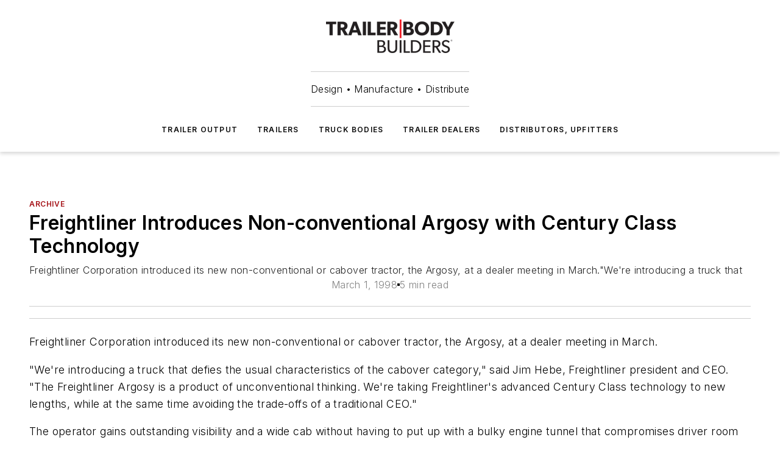

--- FILE ---
content_type: text/html;charset=utf-8
request_url: https://www.trailer-bodybuilders.com/archive/article/21722851/freightliner-introduces-non-conventional-argosy-with-century-class-technology
body_size: 44936
content:
<!DOCTYPE html><html  lang="en"><head><meta charset="utf-8"><meta name="viewport" content="width=device-width, initial-scale=1, shrink-to-fit=no"><script type="text/javascript" src="/ruxitagentjs_ICA7NVfqrux_10327251022105625.js" data-dtconfig="rid=RID_639455618|rpid=245028202|domain=trailer-bodybuilders.com|reportUrl=/rb_bf25051xng|app=ea7c4b59f27d43eb|cuc=ll64881i|owasp=1|mel=100000|expw=1|featureHash=ICA7NVfqrux|dpvc=1|lastModification=1765214479370|tp=500,50,0|rdnt=1|uxrgce=1|srbbv=2|agentUri=/ruxitagentjs_ICA7NVfqrux_10327251022105625.js"></script><script type="importmap">{"imports":{"#entry":"/_nuxt/CxR92tmI.js"}}</script><title>Freightliner Introduces Non-conventional Argosy with Century Class Technology | Trailer Body Builders</title><link href="https://fonts.gstatic.com" rel="preconnect"><link href="https://cdn.cookielaw.org" rel="preconnect"><link href="https://gemenon.graphql.aspire-ebm.com" rel="preconnect"><style type="text/css">
            :root {
              --spacing-unit: 6px;
--spacing: 48px;
--color-line: #CDCDCD;
--color-primary-main: #a61419;
--color-primary-container: #d8d8d8;
--color-on-primary-container: #820f14;
--color-secondary-main: #404040;
--color-secondary-container: #f5f5f5;
--color-on-secondary-container: #1a1a1a;
--color-black: #0d0d0d;
--color-white: #ffffff;
--color-grey: #b2c3ce;
--color-light-grey: #e0e0e0;
--primary-font-family: Inter;
--site-max-width: 1300px;
            }
          </style><style>@media (max-width:760px){.mobile-hidden{display:none!important}}.admin-layout a{color:#3867a6}.admin-layout .vs__dropdown-toggle{background:#fff;border:1px solid #9da4b0}.ebm-layout{overflow-anchor:none;width:100%}</style><style>@media (max-width:760px){.mobile-hidden[data-v-45fa8452]{display:none!important}}.admin-layout a[data-v-45fa8452]{color:#3867a6}.admin-layout .vs__dropdown-toggle[data-v-45fa8452]{background:#fff;border:1px solid #9da4b0}.ebm-page[data-v-45fa8452]{display:flex;flex-direction:column;font-family:Arial}.ebm-page .hasToolbar[data-v-45fa8452]{max-width:calc(100% - 49px)}.ebm-page__layout[data-v-45fa8452]{z-index:2}.ebm-page__layout[data-v-45fa8452],.ebm-page__page[data-v-45fa8452]{flex:1;pointer-events:none;position:relative}.ebm-page__page[data-v-45fa8452]{display:flex;flex-direction:column;z-index:1}.ebm-page__main[data-v-45fa8452]{flex:1;margin:auto;width:100%}.ebm-page__content[data-v-45fa8452]{padding:0;pointer-events:all}@media (min-width:600px){.ebm-page__content[data-v-45fa8452]{padding:"0 10px"}}.ebm-page__reskin-background[data-v-45fa8452]{background-position:top;background-repeat:no-repeat;background-size:cover;height:100%;left:0;overflow:hidden;position:fixed;top:0;width:100%;z-index:0}.ebm-page__reskin-ad[data-v-45fa8452]{padding:1.5rem 0;position:relative;text-align:center;z-index:1}.ebm-page__siteskin-ad[data-v-45fa8452]{margin-top:24px;pointer-events:all;position:fixed;transition:all 125ms;z-index:100}.ebm-page__siteskin-ad__left[data-v-45fa8452]{right:50%}@media (max-width:1636px){.ebm-page__siteskin-ad__left[data-v-45fa8452]{display:none}}.ebm-page__siteskin-ad__right[data-v-45fa8452]{left:50%}@media (max-width:1636px){.ebm-page__siteskin-ad__right[data-v-45fa8452]{display:none}}.ebm-page .ebm-page__primary[data-v-45fa8452]{margin-top:0}.ebm-page .page-content-wrapper[data-v-45fa8452]{margin:auto;width:100%}.ebm-page .load-more[data-v-45fa8452]{padding:10px 0;pointer-events:all;text-align:center;width:100%}.ebm-page .load-more[data-v-45fa8452]>*{margin:auto;padding:0 5px}.ebm-page .load-more .label[data-v-45fa8452]{display:flex;flex-direction:row}.ebm-page .load-more .label[data-v-45fa8452]>*{margin:0 5px}.ebm-page .footer[data-v-45fa8452]{position:relative}.ebm-page .ebm-page__primary[data-v-45fa8452]{margin-top:calc(var(--spacing)/2)}.ebm-page .ebm-page__content[data-v-45fa8452]{display:flex;flex-direction:column;gap:var(--spacing);margin:0!important}.ebm-page .ebm-page__content[data-v-45fa8452]>*{position:relative}.ebm-page .ebm-page__content[data-v-45fa8452]>:after{background-color:var(--color-line);bottom:auto;bottom:calc(var(--spacing)*-.5*1);content:"";height:1px;left:0;position:absolute;right:0}.ebm-page .ebm-page__content[data-v-45fa8452]>:last-child:after{display:none}.ebm-page .page-content-wrapper[data-v-45fa8452]{display:flex;flex-direction:column;gap:var(--spacing);max-width:var(--site-max-width);padding:0 calc(var(--spacing)/2)}@media (min-width:800px){.ebm-page .page-content-wrapper[data-v-45fa8452]{padding:0 var(--spacing)}}.ebm-page .page-content-wrapper[data-v-45fa8452]>*{position:relative}.ebm-page .page-content-wrapper[data-v-45fa8452]>:after{background-color:var(--color-line);bottom:auto;bottom:calc(var(--spacing)*-.5*1);content:"";height:1px;left:0;position:absolute;right:0}.ebm-page .page-content-wrapper[data-v-45fa8452]>:last-child:after{display:none}.ebm-page .load-more[data-v-45fa8452]{padding:0}.ebm-page .secondary-pages .page-content-wrapper[data-v-45fa8452],.ebm-page.full-width .page-content-wrapper[data-v-45fa8452]{max-width:100%!important;padding:0!important}.ebm-page .secondary-pages .ebm-page__primary[data-v-45fa8452],.ebm-page.full-width .ebm-page__primary[data-v-45fa8452]{margin-top:0!important}@media print{.ebm-page__page[data-v-45fa8452]{display:block}}</style><style>@media (max-width:760px){.mobile-hidden[data-v-06639cce]{display:none!important}}.admin-layout a[data-v-06639cce]{color:#3867a6}.admin-layout .vs__dropdown-toggle[data-v-06639cce]{background:#fff;border:1px solid #9da4b0}#header-leaderboard-ad[data-v-06639cce]{align-items:center;display:flex;justify-content:center;padding:1rem}</style><style>html{scroll-padding-top:calc(var(--header-height) + 16px)}</style><style>@media (max-width:760px){.mobile-hidden[data-v-b96d99b2]{display:none!important}}.admin-layout a[data-v-b96d99b2]{color:#3867a6}.admin-layout .vs__dropdown-toggle[data-v-b96d99b2]{background:#fff;border:1px solid #9da4b0}header[data-v-b96d99b2]{bottom:0;margin:auto;position:sticky;top:0;transition:top .5s cubic-bezier(.645,.045,.355,1);z-index:50}header .reskin-ad[data-v-b96d99b2]{padding:1.5rem 0;text-align:center}.navbar[data-v-b96d99b2]{background-color:#fff;box-shadow:0 3px 6px #00000029;left:0;opacity:1;padding-bottom:2rem;padding-top:2rem;right:0}.navbar .content[data-v-b96d99b2]{margin:auto;max-width:var(--site-max-width);padding:0 calc(var(--spacing)/2)}@media (min-width:800px){.navbar .content[data-v-b96d99b2]{padding:0 var(--spacing)}}.top-navbar[data-v-b96d99b2]{align-items:center;display:flex;justify-content:space-between}@media (max-width:900px){.logo[data-v-b96d99b2]{flex-grow:1}.logo img[data-v-b96d99b2]{max-width:180px}}@media (max-width:450px){.logo img[data-v-b96d99b2]{max-width:140px}}@media (max-width:370px){.logo img[data-v-b96d99b2]{max-width:120px}}@media (max-width:350px){.logo img[data-v-b96d99b2]{max-width:100px}}.bottom-navbar[data-v-b96d99b2]{max-height:100px;overflow:visible;transition:all .15s cubic-bezier(.86,0,.07,1)}.bottom-navbar.hidden[data-v-b96d99b2]{max-height:0;overflow:hidden;transform:scale(0)}.actions[data-v-b96d99b2]{align-items:center;-moz-column-gap:.5rem;column-gap:.5rem;display:flex;flex-basis:0;flex-grow:1}@media (max-width:900px){.actions[data-v-b96d99b2]{flex-basis:auto;flex-grow:0}}.actions.left[data-v-b96d99b2]{justify-content:left}.actions.right[data-v-b96d99b2]{-moz-column-gap:0;column-gap:0;justify-content:right}.actions .login-container[data-v-b96d99b2]{display:flex;gap:16px}@media (max-width:900px){.actions .login-container[data-v-b96d99b2]{gap:8px}}@media (max-width:450px){.actions .login-container[data-v-b96d99b2]{gap:4px}}@media (max-width:900px){.search-icon[data-v-b96d99b2]{display:none}}.cta[data-v-b96d99b2]{border-bottom:1px solid var(--color-line);border-top:1px solid var(--color-line);margin:1.5rem auto auto;width:-moz-fit-content;width:fit-content}@media (max-width:900px){.cta[data-v-b96d99b2]{display:none}}.sub-menu[data-v-b96d99b2]{align-items:center;display:flex;justify-content:center;list-style:none;margin-top:1.5rem;padding:0;white-space:nowrap}@media (max-width:1000px){.sub-menu[data-v-b96d99b2]{display:none}}.sub-menu-item[data-v-b96d99b2]{margin-left:1rem;margin-right:1rem}.menu-item[data-v-b96d99b2],.sub-menu-link[data-v-b96d99b2]{color:var(--color-black);font-size:.75rem;font-weight:600;letter-spacing:.1em;text-transform:uppercase}.popover-menu[data-v-b96d99b2]{align-items:flex-start;background-color:#fff;box-shadow:0 3px 6px #00000029;display:flex;flex-direction:column;justify-content:left;padding:1.5rem;text-align:left;width:200px}.popover-menu .menu-item[data-v-b96d99b2]{align-items:center;display:flex;margin-bottom:1rem}.popover-menu .menu-item .icon[data-v-b96d99b2]{margin-right:1rem}</style><style>@media (max-width:760px){.mobile-hidden{display:none!important}}.admin-layout a{color:#3867a6}.admin-layout .vs__dropdown-toggle{background:#fff;border:1px solid #9da4b0}.ebm-icon{cursor:pointer}.ebm-icon .tooltip-wrapper{display:block}.ebm-icon.disabled{cursor:not-allowed}.ebm-icon.arrowUp{margin-top:3px}.ebm-icon.arrowDown{margin-top:-5px;transform:rotate(180deg)}.ebm-icon.loading{animation-duration:2s;animation-iteration-count:infinite;animation-name:spin;animation-timing-function:linear}.ebm-icon.label{align-items:center;display:flex;flex-direction:column;font-size:.8em;justify-content:center;padding:0 5px}@keyframes spin{0%{transform:rotate(0)}to{transform:rotate(1turn)}}.ebm-icon .icon,.ebm-icon svg{display:block}</style><style>@media (max-width:760px){.mobile-hidden{display:none!important}}.admin-layout a{color:#3867a6}.admin-layout .vs__dropdown-toggle{background:#fff;border:1px solid #9da4b0}.ebm-mega-menu{background-color:var(--color-black);color:#fff;container-type:inline-size;display:none;height:100%;left:0;opacity:0;overflow:auto;position:fixed;text-align:center;top:0;transition-behavior:allow-discrete;transition-duration:.3s;transition-property:overlay display opacity;width:100%}.ebm-mega-menu.cms-user-logged-in{left:49px;width:calc(100% - 49px)}.ebm-mega-menu.open{display:block;opacity:1}@starting-style{.ebm-mega-menu.open{opacity:0}}@container (max-width: 750px){.ebm-mega-menu .mega-menu-header{display:flex}}.ebm-mega-menu .mega-menu-header .icon{margin-left:30px;margin-top:40px;width:24px}.ebm-mega-menu .mega-menu-header .logo{height:35px;max-width:100%}@container (min-width: 750px){.ebm-mega-menu .mega-menu-header .logo{height:50px;margin-bottom:30px}}@container (max-width: 750px){.ebm-mega-menu .mega-menu-header .logo{margin-top:20px}.ebm-mega-menu .mega-menu-header .logo img{height:auto;margin-left:5px;max-width:140px}}.ebm-mega-menu .mega-menu-container{margin:auto}@container (min-width: 750px){.ebm-mega-menu .mega-menu-container{max-width:850px;width:100%}}.ebm-mega-menu .mega-menu-container .search-field{padding-bottom:50px}@container (max-width: 900px){.ebm-mega-menu .mega-menu-container .search-field{margin-left:calc(var(--spacing)/2);margin-right:calc(var(--spacing)/2)}}.ebm-mega-menu .mega-menu-container .nav-links{display:grid;gap:calc(var(--spacing)/2);grid-template-columns:1fr;position:relative}.ebm-mega-menu .mega-menu-container .nav-links:after{background-color:var(--color-line);bottom:auto;bottom:calc(var(--spacing)*-.5*1);content:"";height:1px;left:0;position:absolute;right:0}.ebm-mega-menu .mega-menu-container .nav-links:last-child:after{display:none}@container (max-width: 900px){.ebm-mega-menu .mega-menu-container .nav-links{margin-left:calc(var(--spacing)/2);margin-right:calc(var(--spacing)/2)}}@container (min-width: 750px){.ebm-mega-menu .mega-menu-container .nav-links{gap:calc(var(--spacing)*2);grid-template-columns:1fr 1fr 1fr;padding-bottom:var(--spacing)}}.ebm-mega-menu .mega-menu-container .nav-links .section{display:flex;flex-direction:column;font-weight:400;list-style:none;text-align:center}@container (max-width: 750px){.ebm-mega-menu .mega-menu-container .nav-links .section{gap:5px;padding-top:30px;position:relative}.ebm-mega-menu .mega-menu-container .nav-links .section:after{background-color:var(--color-line);bottom:auto;bottom:calc(var(--spacing)*-.5*1);content:"";height:1px;left:0;position:absolute;right:0}.ebm-mega-menu .mega-menu-container .nav-links .section:last-child:after{display:none}.ebm-mega-menu .mega-menu-container .nav-links .section:first-child{padding-top:15px}}@container (min-width: 750px){.ebm-mega-menu .mega-menu-container .nav-links .section{border-bottom:none;font-size:1.25rem;gap:16px;position:relative;text-align:left}.ebm-mega-menu .mega-menu-container .nav-links .section:after{background-color:var(--color-line);bottom:0;content:"";height:100%;left:auto;position:absolute;right:calc(var(--spacing)*-.5*2);top:0;width:1px}.ebm-mega-menu .mega-menu-container .nav-links .section:last-child:after{display:none}}.ebm-mega-menu .mega-menu-container .nav-links .section a{color:#fff}.ebm-mega-menu .mega-menu-container .nav-links .section .title{font-size:.75rem;font-weight:400;text-transform:uppercase}.ebm-mega-menu .mega-menu-container .affiliate-links{display:flex;justify-content:center;margin-top:var(--spacing);padding:calc(var(--spacing)*.5);position:relative}.ebm-mega-menu .mega-menu-container .affiliate-links:after{background-color:var(--color-line);bottom:auto;bottom:calc(var(--spacing)*-.5*1);content:"";height:1px;left:0;position:absolute;right:0}.ebm-mega-menu .mega-menu-container .affiliate-links:last-child:after{display:none}.ebm-mega-menu .mega-menu-container .affiliate-links .ebm-affiliated-brands-direction{flex-direction:column;gap:calc(var(--spacing)*.5)}.ebm-mega-menu .mega-menu-container .social-links{align-items:center;display:flex;flex-direction:column;font-size:.75rem;justify-content:center;margin-top:var(--spacing);padding:calc(var(--spacing)*.5);text-transform:uppercase}.ebm-mega-menu .mega-menu-container .social-links .socials{gap:16px;margin:16px 16px 24px}</style><style>@media (max-width:760px){.mobile-hidden{display:none!important}}.admin-layout a{color:#3867a6}.admin-layout .vs__dropdown-toggle{background:#fff;border:1px solid #9da4b0}.ebm-search-field{container-type:inline-size;position:relative}.ebm-search-field .input{padding:10px 0;position:relative;width:100%}.ebm-search-field .input .icon{bottom:0;height:24px;margin:auto;position:absolute;right:.5rem;top:0}.ebm-search-field .input .clear-icon{bottom:0;height:24px;margin:auto;position:absolute;right:2.5rem;top:0}.ebm-search-field .input input{background-color:var(--c4e26338);border:1px solid var(--7798abdd);border-radius:5px;color:var(--0c12ecfc);font-size:1em;padding:1rem 8px 1rem 20px;width:100%}.ebm-search-field .sponsor-container{align-items:center;display:flex;font-size:.5rem;gap:5px;height:24px;margin:auto;position:absolute;right:10%;top:20%}@container (max-width: 750px){.ebm-search-field .sponsor-container{justify-content:flex-end;padding:10px 15px 0 0;position:static}}.ebm-search-field input[type=search]::-webkit-search-cancel-button,.ebm-search-field input[type=search]::-webkit-search-decoration{-webkit-appearance:none;appearance:none}</style><style>@media (max-width:760px){.mobile-hidden[data-v-3823c912]{display:none!important}}.admin-layout a[data-v-3823c912]{color:#3867a6}.admin-layout .vs__dropdown-toggle[data-v-3823c912]{background:#fff;border:1px solid #9da4b0}.ebm-affiliated-brands[data-v-3823c912]{display:flex;flex-direction:row;font-size:.75rem}.ebm-affiliated-brands__label[data-v-3823c912]{display:block;padding:0 calc(var(--spacing)/2)}.ebm-affiliated-brands__links[data-v-3823c912]{display:flex;flex-direction:row;flex-wrap:wrap;justify-content:center}.ebm-affiliated-brands__links>div[data-v-3823c912]{padding:0 calc(var(--spacing)/4)}.ebm-affiliated-brands__links>div a[data-v-3823c912]{color:var(--link-color);font-weight:600}</style><style>@media (max-width:760px){.mobile-hidden[data-v-8e92f456]{display:none!important}}.admin-layout a[data-v-8e92f456]{color:#3867a6}.admin-layout .vs__dropdown-toggle[data-v-8e92f456]{background:#fff;border:1px solid #9da4b0}.ebm-socials[data-v-8e92f456]{display:flex;flex-wrap:wrap}.ebm-socials__icon[data-v-8e92f456]{cursor:pointer;margin-right:7px;text-decoration:none}.ebm-socials .text[data-v-8e92f456]{height:0;overflow:hidden;text-indent:-9999px}</style><style>@media (max-width:760px){.mobile-hidden{display:none!important}}.admin-layout a{color:#3867a6}.admin-layout .vs__dropdown-toggle{background:#fff;border:1px solid #9da4b0}.ebm-ad-target__outer{display:flex;height:auto;justify-content:center;max-width:100%;width:100%}.ebm-ad-target__inner{align-items:center;display:flex}.ebm-ad-target img{max-width:100%}.ebm-ad-target iframe{box-shadow:0 .125rem .25rem #00000013}</style><style>@media (max-width:760px){.mobile-hidden[data-v-4c12f864]{display:none!important}}.admin-layout a[data-v-4c12f864]{color:#3867a6}.admin-layout .vs__dropdown-toggle[data-v-4c12f864]{background:#fff;border:1px solid #9da4b0}#sticky-bottom-ad[data-v-4c12f864]{align-items:center;background:#000000bf;display:flex;justify-content:center;left:0;padding:8px;position:fixed;right:0;z-index:999}#sticky-bottom-ad .close-button[data-v-4c12f864]{background:none;border:0;color:#fff;cursor:pointer;font-weight:900;margin:8px;position:absolute;right:0;top:0}.slide-up-enter[data-v-4c12f864],.slide-up-leave-to[data-v-4c12f864]{opacity:0;transform:translateY(200px)}.slide-up-enter-active[data-v-4c12f864]{transition:all .25s ease-out}.slide-up-leave-active[data-v-4c12f864]{transition:all .25s ease-in}</style><style>@media (max-width:760px){.mobile-hidden[data-v-0622f0e1]{display:none!important}}.admin-layout a[data-v-0622f0e1]{color:#3867a6}.admin-layout .vs__dropdown-toggle[data-v-0622f0e1]{background:#fff;border:1px solid #9da4b0}.grid[data-v-0622f0e1]{container-type:inline-size;margin:auto}.grid .grid-row[data-v-0622f0e1]{position:relative}.grid .grid-row[data-v-0622f0e1]:after{background-color:var(--color-line);bottom:auto;bottom:calc(var(--spacing)*-.5*1);content:"";height:1px;left:0;position:absolute;right:0}.grid .grid-row.hide-bottom-border[data-v-0622f0e1]:after,.grid .grid-row[data-v-0622f0e1]:last-child:after{display:none}@container (width >= 750px){.grid .grid-row.mobile-only[data-v-0622f0e1]{display:none}}@container (width < 750px){.grid .grid-row.exclude-mobile[data-v-0622f0e1]{display:none}}</style><style>@media (max-width:760px){.mobile-hidden[data-v-840eddae]{display:none!important}}.admin-layout a[data-v-840eddae]{color:#3867a6}.admin-layout .vs__dropdown-toggle[data-v-840eddae]{background:#fff;border:1px solid #9da4b0}.web-row[data-v-840eddae]{container-type:inline-size}.web-row .row[data-v-840eddae]{--col-size:calc(50% - var(--spacing)*1/2);display:grid;padding-bottom:0ver;padding-top:0;width:100%}@media (min-width:750px){.web-row .row[data-v-840eddae]{padding-left:0;padding-right:0}}@media (min-width:500px){.web-row .row.restricted[data-v-840eddae]{margin:auto;max-width:66%}}.web-row .row .column-wrapper[data-v-840eddae]{display:flex;order:0;width:100%}.web-row .row.largest_first.layout1_2 .column-wrapper[data-v-840eddae]:nth-child(2),.web-row .row.largest_first.layout1_2_1 .column-wrapper[data-v-840eddae]:nth-child(2),.web-row .row.largest_first.layout1_3 .column-wrapper[data-v-840eddae]:nth-child(2){order:-1}@container (min-width: 750px){.web-row .row.layout1_1[data-v-840eddae]{display:grid;grid-template-columns:minmax(0,1fr) minmax(0,1fr)}.web-row .row.layout1_1 .column-wrapper[data-v-840eddae]{position:relative}.web-row .row.layout1_1 .column-wrapper[data-v-840eddae]:after{background-color:var(--color-line);bottom:0;content:"";height:100%;left:auto;position:absolute;right:calc(var(--spacing)*-.5*1);top:0;width:1px}.web-row .row.layout1_1 .column-wrapper[data-v-840eddae]:last-child:after{display:none}.web-row .row.layout1_2[data-v-840eddae]{display:grid;grid-template-columns:minmax(0,var(--col-size)) minmax(0,var(--col-size))}.web-row .row.layout1_2 .column-wrapper[data-v-840eddae]{position:relative}.web-row .row.layout1_2 .column-wrapper[data-v-840eddae]:after{background-color:var(--color-line);bottom:0;content:"";height:100%;left:auto;position:absolute;right:calc(var(--spacing)*-.5*1);top:0;width:1px}.web-row .row.layout1_2 .column-wrapper[data-v-840eddae]:last-child:after{display:none}.web-row .row.layout1_2 .column-wrapper[data-v-840eddae]:nth-child(2){order:0!important}}@container (min-width: 1050px){.web-row .row.layout1_2[data-v-840eddae]{--col-size:calc(33.33333% - var(--spacing)*2/3);grid-template-columns:var(--col-size) calc(var(--col-size)*2 + var(--spacing))}}@container (min-width: 750px){.web-row .row.layout2_1[data-v-840eddae]{display:grid;grid-template-columns:minmax(0,var(--col-size)) minmax(0,var(--col-size))}.web-row .row.layout2_1 .column-wrapper[data-v-840eddae]{position:relative}.web-row .row.layout2_1 .column-wrapper[data-v-840eddae]:after{background-color:var(--color-line);bottom:0;content:"";height:100%;left:auto;position:absolute;right:calc(var(--spacing)*-.5*1);top:0;width:1px}.web-row .row.layout2_1 .column-wrapper[data-v-840eddae]:last-child:after{display:none}}@container (min-width: 1050px){.web-row .row.layout2_1[data-v-840eddae]{--col-size:calc(33.33333% - var(--spacing)*2/3);grid-template-columns:calc(var(--col-size)*2 + var(--spacing)) var(--col-size)}}@container (min-width: 1100px){.web-row .row.layout1_1_1[data-v-840eddae]{--col-size:calc(33.33333% - var(--spacing)*2/3);display:grid;grid-template-columns:minmax(0,var(--col-size)) minmax(0,var(--col-size)) minmax(0,var(--col-size))}.web-row .row.layout1_1_1 .column-wrapper[data-v-840eddae]{position:relative}.web-row .row.layout1_1_1 .column-wrapper[data-v-840eddae]:after{background-color:var(--color-line);bottom:0;content:"";height:100%;left:auto;position:absolute;right:calc(var(--spacing)*-.5*1);top:0;width:1px}.web-row .row.layout1_1_1 .column-wrapper[data-v-840eddae]:last-child:after{display:none}}</style><style>@media (max-width:760px){.mobile-hidden{display:none!important}}.admin-layout a{color:#3867a6}.admin-layout .vs__dropdown-toggle{background:#fff;border:1px solid #9da4b0}.web-grid-title{align-items:center;container-type:inline-size;font-family:var(--primary-font-family);margin-bottom:calc(var(--spacing)/2);max-width:100%;width:100%}.web-grid-title .title{display:flex;flex:1 0 auto;font-size:1.9rem;font-weight:600;gap:var(--spacing-unit);letter-spacing:-.01em;line-height:40px;max-width:100%;overflow:hidden;text-overflow:ellipsis}.web-grid-title .title .grid-title-image-icon{height:23px;margin-top:8px}.web-grid-title.has-link .title{max-width:calc(100% - 100px)}.web-grid-title .divider{background-color:var(--color-line);height:1px;width:100%}.web-grid-title .view-more{color:var(--color-primary-main);cursor:primary;flex:0 1 auto;font-size:.75rem;font-weight:600;letter-spacing:.05em;line-height:18px;text-transform:uppercase;white-space:nowrap}@container (max-width: 500px){.web-grid-title .view-more{display:none}}.web-grid-title.primary{display:flex;gap:5px}.web-grid-title.primary .topbar,.web-grid-title.secondary .divider,.web-grid-title.secondary .view-more{display:none}.web-grid-title.secondary .topbar{background-color:var(--color-primary-main);height:8px;margin-bottom:calc(var(--spacing)/3);width:80px}</style><style>@media (max-width:760px){.mobile-hidden[data-v-2e2a3563]{display:none!important}}.admin-layout a[data-v-2e2a3563]{color:#3867a6}.admin-layout .vs__dropdown-toggle[data-v-2e2a3563]{background:#fff;border:1px solid #9da4b0}.column[data-v-2e2a3563]{align-items:stretch;display:flex;flex-wrap:wrap;height:100%;position:relative}.column[data-v-2e2a3563],.column .standard-blocks[data-v-2e2a3563],.column .sticky-blocks[data-v-2e2a3563]{width:100%}.column.block-align-center[data-v-2e2a3563]{align-items:center;justify-content:center}.column.block-align-top[data-v-2e2a3563]{align-items:top;flex-direction:column}.column.block-align-sticky[data-v-2e2a3563]{align-items:start;display:block;justify-content:center}.column.block-align-equalize[data-v-2e2a3563]{align-items:stretch}.column .sticky-blocks.has-standard[data-v-2e2a3563]{margin-top:var(--spacing)}.column .block-wrapper[data-v-2e2a3563]{max-width:100%;position:relative}.column .block-wrapper[data-v-2e2a3563]:after{background-color:var(--color-line);bottom:auto;bottom:calc(var(--spacing)*-.5*1);content:"";height:1px;left:0;position:absolute;right:0}.column .block-wrapper.hide-bottom-border[data-v-2e2a3563]:after,.column .block-wrapper[data-v-2e2a3563]:last-child:after,.column .standard-blocks:not(.has-sticky) .block-wrapper[data-v-2e2a3563]:last-child:after,.column .sticky-blocks .block-wrapper[data-v-2e2a3563]:last-child:after{display:none}@media print{.column[data-v-2e2a3563]{height:auto}}</style><style>@media (max-width:760px){.mobile-hidden[data-v-a4efc542]{display:none!important}}.admin-layout a[data-v-a4efc542]{color:#3867a6}.admin-layout .vs__dropdown-toggle[data-v-a4efc542]{background:#fff;border:1px solid #9da4b0}.block[data-v-a4efc542]{display:flex;flex-direction:column;overflow:visible;width:100%}.block .block-title[data-v-a4efc542]{margin-bottom:calc(var(--spacing)/2)}.block .above-cta[data-v-a4efc542]{height:100%}.block .title[data-v-a4efc542]{font-size:1rem;line-height:1rem;text-transform:uppercase}.block .title a[data-v-a4efc542]{color:inherit;text-decoration:none}.block .title a[data-v-a4efc542]:hover{text-decoration:underline}.block .title template[data-v-a4efc542]{display:inline-block}.block .content[data-v-a4efc542]{display:flex;width:100%}.block .cta[data-v-a4efc542]{align-items:center;display:flex;flex-direction:column;font-size:1rem;gap:calc(var(--spacing)/2);justify-content:space-between}@container (width > 500px){.block .cta[data-v-a4efc542]{flex-direction:row}}</style><style>@media (max-width:760px){.mobile-hidden[data-v-3dec0756]{display:none!important}}.admin-layout a[data-v-3dec0756]{color:#3867a6}.admin-layout .vs__dropdown-toggle[data-v-3dec0756]{background:#fff;border:1px solid #9da4b0}.ebm-button-wrapper[data-v-3dec0756]{display:inline-block}.ebm-button-wrapper .ebm-button[data-v-3dec0756]{border:1px solid;border-radius:.1rem;cursor:pointer;display:block;font-weight:600;outline:none;text-transform:uppercase;width:100%}.ebm-button-wrapper .ebm-button .content[data-v-3dec0756]{align-items:center;display:flex;gap:var(--spacing-unit);justify-content:center}.ebm-button-wrapper .ebm-button .content.icon-right[data-v-3dec0756]{flex-direction:row-reverse}.ebm-button-wrapper .ebm-button[data-v-3dec0756]:focus,.ebm-button-wrapper .ebm-button[data-v-3dec0756]:hover{box-shadow:0 0 .1rem #3e5d8580;filter:contrast(125%)}.ebm-button-wrapper .ebm-button[data-v-3dec0756]:active{box-shadow:0 0 .3rem #1c417280}.ebm-button-wrapper .ebm-button[data-v-3dec0756]:active:after{height:200px;width:200px}.ebm-button-wrapper .ebm-button--small[data-v-3dec0756]{font-size:.75rem;padding:.2rem .4rem}.ebm-button-wrapper .ebm-button--medium[data-v-3dec0756]{font-size:.75rem;padding:.3rem .6rem}.ebm-button-wrapper .ebm-button--large[data-v-3dec0756]{font-size:.75rem;line-height:1.25rem;padding:.5rem 1rem}@media (max-width:450px){.ebm-button-wrapper .ebm-button--large[data-v-3dec0756]{padding:.5rem}}.ebm-button-wrapper .ebm-button--fullWidth[data-v-3dec0756]{font-size:1.15rem;margin:0 auto;padding:.5rem 1rem;width:100%}.ebm-button-wrapper.primary .ebm-button[data-v-3dec0756],.ebm-button-wrapper.solid .ebm-button[data-v-3dec0756]{background-color:var(--button-accent-color);border-color:var(--button-accent-color);color:var(--button-text-color)}.ebm-button-wrapper.primary .ebm-button[data-v-3dec0756]:hover,.ebm-button-wrapper.solid .ebm-button[data-v-3dec0756]:hover{text-decoration:underline}.ebm-button-wrapper.hollow .ebm-button[data-v-3dec0756]{background-color:transparent;background-color:#fff;border:1px solid var(--button-accent-color);color:var(--button-accent-color)}.ebm-button-wrapper.hollow .ebm-button[data-v-3dec0756]:hover{text-decoration:underline}.ebm-button-wrapper.borderless .ebm-button[data-v-3dec0756]{background-color:transparent;border-color:transparent;color:var(--button-accent-color)}.ebm-button-wrapper.borderless .ebm-button[data-v-3dec0756]:hover{background-color:var(--button-accent-color);color:#fff;text-decoration:underline}.ebm-button-wrapper .ebm-button[data-v-3dec0756]{transition:all .15s ease-in-out}</style><style>@media (max-width:760px){.mobile-hidden{display:none!important}}.admin-layout a{color:#3867a6}.admin-layout .vs__dropdown-toggle{background:#fff;border:1px solid #9da4b0}.web-footer-new{display:flex;font-size:1rem;font-weight:400;justify-content:center;padding-bottom:calc(var(--spacing)/2);pointer-events:all;width:100%}.web-footer-new a{color:var(--link-color)}.web-footer-new .container{display:flex;justify-content:center;width:100%}.web-footer-new .container .container-wrapper{display:flex;flex-direction:column;gap:var(--spacing);width:100%}@media (min-width:800px){.web-footer-new .container{flex-direction:row}}.web-footer-new .container .row{position:relative;width:100%}.web-footer-new .container .row:after{background-color:var(--color-line);bottom:auto;bottom:calc(var(--spacing)*-.5*1);content:"";height:1px;left:0;position:absolute;right:0}.web-footer-new .container .row:last-child:after{display:none}.web-footer-new .container .row.full-width{justify-items:center}.web-footer-new .container .column-wrapper{display:grid;gap:var(--spacing);grid-template-columns:1fr}.web-footer-new .container .column-wrapper.full-width{max-width:var(--site-max-width)!important;padding:0 calc(var(--spacing)*1.5);width:100%}.web-footer-new .container .column-wrapper .col{align-items:center;display:flex;flex-direction:column;gap:calc(var(--spacing)/4);justify-content:center;margin:0 auto;max-width:80%;position:relative;text-align:center}.web-footer-new .container .column-wrapper .col:after{background-color:var(--color-line);bottom:auto;bottom:calc(var(--spacing)*-.5*1);content:"";height:1px;left:0;position:absolute;right:0}.web-footer-new .container .column-wrapper .col:last-child:after{display:none}.web-footer-new .container .column-wrapper .col.valign-middle{align-self:center}@media (min-width:800px){.web-footer-new .container .column-wrapper{align-items:start;gap:var(--spacing)}.web-footer-new .container .column-wrapper.cols1_1_1{grid-template-columns:1fr 1fr 1fr}.web-footer-new .container .column-wrapper.cols1_1{grid-template-columns:1fr 1fr}.web-footer-new .container .column-wrapper .col{align-items:start;max-width:100%;position:relative;text-align:left}.web-footer-new .container .column-wrapper .col:after{background-color:var(--color-line);bottom:0;content:"";height:100%;left:auto;position:absolute;right:calc(var(--spacing)*-.5*1);top:0;width:1px}.web-footer-new .container .column-wrapper .col:last-child:after{display:none}}.web-footer-new .corporatelogo{align-self:center;filter:brightness(0);height:auto;margin-right:var(--spacing-unit);width:100px}.web-footer-new .menu-copyright{align-items:center;display:flex;flex-direction:column;gap:calc(var(--spacing)/2)}.web-footer-new .menu-copyright.full-width{max-width:var(--site-max-width);padding:0 calc(var(--spacing)*1.5);width:100%}.web-footer-new .menu-copyright .links{display:flex;font-size:.75rem;gap:calc(var(--spacing)/4);list-style:none;margin:0;padding:0}.web-footer-new .menu-copyright .copyright{display:flex;flex-direction:row;flex-wrap:wrap;font-size:.8em;justify-content:center}@media (min-width:800px){.web-footer-new .menu-copyright{flex-direction:row;justify-content:space-between}}.web-footer-new .blocktitle{color:#000;font-size:1.1rem;font-weight:600;width:100%}.web-footer-new .web-affiliated-brands-direction{flex-direction:column}@media (min-width:800px){.web-footer-new .web-affiliated-brands-direction{flex-direction:row}}</style><style>@media (max-width:760px){.mobile-hidden{display:none!important}}.admin-layout a{color:#3867a6}.admin-layout .vs__dropdown-toggle{background:#fff;border:1px solid #9da4b0}.ebm-web-subscribe-wrapper{display:flex;flex-direction:column;height:100%;overflow:auto}.ebm-web-subscribe-content{height:100%;overflow:auto;padding:calc(var(--spacing)*.5) var(--spacing)}@container (max-width: 750px){.ebm-web-subscribe-content{padding-bottom:100%}}.ebm-web-subscribe-content .web-subscribe-header .web-subscribe-title{align-items:center;display:flex;gap:var(--spacing);justify-content:space-between;line-height:normal}.ebm-web-subscribe-content .web-subscribe-header .web-subscribe-title .close-button{align-items:center;cursor:pointer;display:flex;font-size:.75rem;font-weight:600;text-transform:uppercase}.ebm-web-subscribe-content .web-subscribe-header .web-subscribe-subtext{padding-bottom:var(--spacing)}.ebm-web-subscribe-content .web-subscribe-header .newsletter-items{display:grid;gap:10px;grid-template-columns:1fr 1fr}@container (max-width: 750px){.ebm-web-subscribe-content .web-subscribe-header .newsletter-items{grid-template-columns:1fr}}.ebm-web-subscribe-content .web-subscribe-header .newsletter-items .newsletter-item{border:1px solid var(--color-line);display:flex;flex-direction:row;flex-direction:column;gap:1rem;padding:1rem}.ebm-web-subscribe-content .web-subscribe-header .newsletter-items .newsletter-item .newsletter-title{display:flex;font-size:1.25rem;font-weight:600;justify-content:space-between;letter-spacing:-.01em;line-height:25px}.ebm-web-subscribe-content .web-subscribe-header .newsletter-items .newsletter-item .newsletter-description{font-size:1rem;font-weight:400;letter-spacing:.0125em;line-height:24px}.web-subscribe-footer{background-color:#fff;box-shadow:0 4px 16px #00000040;width:100%}.web-subscribe-footer .subscribe-footer-wrapper{padding:var(--spacing)!important}.web-subscribe-footer .subscribe-footer-wrapper .user-info-container{align-items:center;display:flex;justify-content:space-between;padding-bottom:calc(var(--spacing)*.5)}.web-subscribe-footer .subscribe-footer-wrapper .user-info-container .nl-user-info{align-items:center;display:flex;gap:10px}.web-subscribe-footer .subscribe-footer-wrapper .subscribe-login-container .nl-selected{font-size:1.25rem;font-weight:600;margin-bottom:10px}.web-subscribe-footer .subscribe-footer-wrapper .subscribe-login-container .form-fields-setup{display:flex;gap:calc(var(--spacing)*.125);padding-top:calc(var(--spacing)*.5)}@container (max-width: 1050px){.web-subscribe-footer .subscribe-footer-wrapper .subscribe-login-container .form-fields-setup{display:block}}.web-subscribe-footer .subscribe-footer-wrapper .subscribe-login-container .form-fields-setup .web-form-fields{z-index:100}.web-subscribe-footer .subscribe-footer-wrapper .subscribe-login-container .form-fields-setup .web-form-fields .field-label{font-size:.75rem}.web-subscribe-footer .subscribe-footer-wrapper .subscribe-login-container .form-fields-setup .form{display:flex;gap:calc(var(--spacing)*.125)}@container (max-width: 750px){.web-subscribe-footer .subscribe-footer-wrapper .subscribe-login-container .form-fields-setup .form{flex-direction:column;padding-bottom:calc(var(--spacing)*.5)}}.web-subscribe-footer .subscribe-footer-wrapper .subscribe-login-container .form-fields-setup .form .vs__dropdown-menu{max-height:8rem}@container (max-width: 750px){.web-subscribe-footer .subscribe-footer-wrapper .subscribe-login-container .form-fields-setup .form .vs__dropdown-menu{max-height:4rem}}.web-subscribe-footer .subscribe-footer-wrapper .subscribe-login-container .form-fields-setup .subscribe-button{margin-top:calc(var(--spacing)*.5);width:20%}@container (max-width: 1050px){.web-subscribe-footer .subscribe-footer-wrapper .subscribe-login-container .form-fields-setup .subscribe-button{width:100%}}.web-subscribe-footer .subscribe-footer-wrapper .subscribe-login-container .form-fields-setup .subscribe-button .ebm-button{height:3rem}.web-subscribe-footer .subscribe-footer-wrapper .subscribe-login-container .compliance-field{font-size:.75rem;line-height:18px;z-index:-1}.web-subscribe-footer .subscribe-footer-wrapper a{color:#000;text-decoration:underline}.web-subscribe-footer .subscribe-footer-wrapper .subscribe-consent{font-size:.75rem;letter-spacing:.025em;line-height:18px;padding:5px 0}.web-subscribe-footer .subscribe-footer-wrapper .account-check{padding-top:calc(var(--spacing)*.25)}</style><style>@media (max-width:760px){.mobile-hidden{display:none!important}}.admin-layout a{color:#3867a6}.admin-layout .vs__dropdown-toggle{background:#fff;border:1px solid #9da4b0}.ebm-web-pane{container-type:inline-size;height:100%;pointer-events:all;position:fixed;right:0;top:0;width:100%;z-index:100}.ebm-web-pane.hidden{pointer-events:none}.ebm-web-pane.hidden .web-pane-mask{opacity:0}.ebm-web-pane.hidden .contents{max-width:0}.ebm-web-pane .web-pane-mask{background-color:#000;display:table;height:100%;opacity:.8;padding:16px;transition:all .3s ease;width:100%}.ebm-web-pane .contents{background-color:#fff;bottom:0;max-width:1072px;position:absolute;right:0;top:0;transition:all .3s ease;width:100%}.ebm-web-pane .contents.cms-user-logged-in{width:calc(100% - 49px)}.ebm-web-pane .contents .close-icon{cursor:pointer;display:flex;justify-content:flex-end;margin:10px}</style><style>@media (max-width:760px){.mobile-hidden{display:none!important}}.admin-layout a{color:#3867a6}.admin-layout .vs__dropdown-toggle{background:#fff;border:1px solid #9da4b0}.gam-slot-builder{min-width:300px;width:100%}.gam-slot-builder iframe{max-width:100%;overflow:hidden}</style><style>@media (max-width:760px){.mobile-hidden{display:none!important}}.admin-layout a{color:#3867a6}.admin-layout .vs__dropdown-toggle{background:#fff;border:1px solid #9da4b0}.web-content-title-new{display:flex;flex-direction:column;gap:calc(var(--spacing));width:100%}.web-content-title-new>*{position:relative}.web-content-title-new>:after{background-color:var(--color-line);bottom:auto;bottom:calc(var(--spacing)*-.5*1);content:"";height:1px;left:0;position:absolute;right:0}.web-content-title-new>:last-child:after{display:none}.web-content-title-new .above-line{container-type:inline-size;display:flex;flex-direction:column;gap:calc(var(--spacing)/2)}.web-content-title-new .above-line .section-wrapper{display:flex;gap:calc(var(--spacing)/4)}.web-content-title-new .above-line .section-wrapper.center{margin-left:auto;margin-right:auto}.web-content-title-new .above-line .sponsored-label{color:var(--color-primary-main);font-size:.75rem;font-weight:600;letter-spacing:.05rem;text-transform:uppercase}.web-content-title-new .above-line .section{font-size:.75rem;font-weight:600;letter-spacing:.05em;text-transform:uppercase}.web-content-title-new .above-line .event-info{display:flex;flex-direction:column;font-size:.9rem;gap:calc(var(--spacing)/2)}.web-content-title-new .above-line .event-info .column{display:flex;flex-direction:column;font-size:.9rem;gap:calc(var(--spacing)/4);width:100%}.web-content-title-new .above-line .event-info .column .content{display:flex;gap:calc(var(--spacing)/4)}.web-content-title-new .above-line .event-info .column label{flex:0 0 80px;font-weight:600}.web-content-title-new .above-line .event-info>*{position:relative}.web-content-title-new .above-line .event-info>:after{background-color:var(--color-line);bottom:0;content:"";height:100%;left:auto;position:absolute;right:calc(var(--spacing)*-.5*1);top:0;width:1px}.web-content-title-new .above-line .event-info>:last-child:after{display:none}@container (min-width: 600px){.web-content-title-new .above-line .event-info{align-items:center;flex-direction:row;gap:calc(var(--spacing))}.web-content-title-new .above-line .event-info>*{position:relative}.web-content-title-new .above-line .event-info>:after{background-color:var(--color-line);bottom:0;content:"";height:100%;left:auto;position:absolute;right:calc(var(--spacing)*-.5*1);top:0;width:1px}.web-content-title-new .above-line .event-info>:last-child:after{display:none}.web-content-title-new .above-line .event-info .event-location{display:block}}.web-content-title-new .above-line .title-text{font-size:2rem;line-height:1.2}@container (width > 500px){.web-content-title-new .above-line .title-text{font-size:2.75rem}}.web-content-title-new .above-line .author-row{align-items:center;display:flex;flex-direction:column;gap:calc(var(--spacing)/3);justify-content:center}.web-content-title-new .above-line .author-row .all-authors{display:flex;gap:calc(var(--spacing)/3)}.web-content-title-new .above-line .author-row .date-read-time{align-items:center;display:flex;gap:calc(var(--spacing)/3)}.web-content-title-new .above-line .author-row .dot{align-items:center;grid-area:dot}.web-content-title-new .above-line .author-row .dot:after{background-color:#000;content:"";display:block;height:4px;width:4px}.web-content-title-new .above-line .author-row .dot.first{display:none}.web-content-title-new .above-line .author-row .date{grid-area:date}.web-content-title-new .above-line .author-row .read-time{grid-area:read-time}.web-content-title-new .above-line .author-row .date,.web-content-title-new .above-line .author-row .duration,.web-content-title-new .above-line .author-row .read-time{color:#000;opacity:.5}@container (width > 500px){.web-content-title-new .above-line .author-row{flex-direction:row}.web-content-title-new .above-line .author-row .dot.first{display:block}}@container (width > 700px){.web-content-title-new .above-line .author-row{justify-content:flex-start}}.web-content-title-new .above-line .teaser-text{color:#222;font-size:16px;padding-top:8px}@container (width > 500px){.web-content-title-new .above-line .teaser-text{font-size:17px}}@container (width > 700px){.web-content-title-new .above-line .teaser-text{font-size:18px}}@container (width > 1000px){.web-content-title-new .above-line .teaser-text{font-size:19px}}.web-content-title-new .above-line .podcast-series{align-items:center;color:var(--color-primary-main);display:flex;font-size:.85rem;font-weight:500;gap:6px;text-transform:uppercase}.web-content-title-new .below-line{align-items:center;display:flex;justify-content:space-between;width:100%}.web-content-title-new .below-line .print-favorite{display:flex;gap:calc(var(--spacing)/3);justify-content:flex-end}.web-content-title-new .image-wrapper{flex:1 0 auto;width:100%}.web-content-title-new .comment-count{align-items:center;cursor:pointer;display:flex;padding-left:8px}.web-content-title-new .comment-count .viafoura{align-items:center;background-color:transparent!important;display:flex;font-size:16px;font-weight:inherit;padding-left:4px}.web-content-title-new .event-location p{margin:0}.web-content-title-new .highlights h2{margin-bottom:24px}.web-content-title-new .highlights .text{font-size:18px}.web-content-title-new .highlights .text li{margin-bottom:16px}.web-content-title-new .highlights .text li:last-child{margin-bottom:0}.web-content-title-new .author-contributor,.web-content-title-new .company-link{color:#000;display:flex;flex-wrap:wrap}.web-content-title-new .author-contributor a,.web-content-title-new .company-link a{color:inherit!important;font-size:1rem;text-decoration:underline}.web-content-title-new .author-contributor .author{display:flex}.web-content-title-new.center{text-align:center}.web-content-title-new.center .breadcrumb{display:flex;justify-content:center}.web-content-title-new.center .author-row{justify-content:center}</style><style>@media (max-width:760px){.mobile-hidden[data-v-e69042fe]{display:none!important}}.admin-layout a[data-v-e69042fe]{color:#3867a6}.admin-layout .vs__dropdown-toggle[data-v-e69042fe]{background:#fff;border:1px solid #9da4b0}.ebm-share-list[data-v-e69042fe]{display:flex;gap:calc(var(--spacing)/3);list-style:none;overflow:hidden;padding:0;transition:.3s;width:100%}.ebm-share-list li[data-v-e69042fe]{margin:0;padding:0}.ebm-share-item[data-v-e69042fe]{border-radius:4px;cursor:pointer;margin:2px}</style><style>@media (max-width:760px){.mobile-hidden{display:none!important}}.admin-layout a{color:#3867a6}.admin-layout .vs__dropdown-toggle{background:#fff;border:1px solid #9da4b0}.body-block{flex:"1";max-width:100%;width:100%}.body-block .body-content{display:flex;flex-direction:column;gap:calc(var(--spacing)/2);width:100%}.body-block .gate{background:var(--color-secondary-container);border:1px solid var(--color-line);padding:calc(var(--spacing)/2)}.body-block .below-body{border-top:1px solid var(--color-line)}.body-block .below-body .contributors{display:flex;gap:4px;padding-top:calc(var(--spacing)/4)}.body-block .below-body .contributors .contributor{display:flex}.body-block .below-body .ai-attribution{font-size:14px;padding-top:calc(var(--spacing)/4)}.body-block .podcast-player{background-color:var(--color-secondary-container);border:1px solid var(--color-line);border-radius:4px;margin-left:auto!important;margin-right:auto!important;text-align:center;width:100%}.body-block .podcast-player iframe{border:0;width:100%}.body-block .podcast-player .buttons{display:flex;justify-content:center}</style><style>@media (max-width:760px){.mobile-hidden{display:none!important}}.admin-layout a{color:#3867a6}.admin-layout .vs__dropdown-toggle{background:#fff;border:1px solid #9da4b0}.web-body-blocks{--margin:calc(var(--spacing)/2);display:flex;flex-direction:column;gap:15px;max-width:100%;width:100%}.web-body-blocks a{text-decoration:underline}.web-body-blocks .block{container-type:inline-size;font-family:var(--secondary-font);max-width:100%;width:100%}.web-body-blocks .block a{color:var(--link-color)}.web-body-blocks .block .block-title{margin-bottom:calc(var(--spacing)/2)}.web-body-blocks .text{color:inherit;letter-spacing:inherit;margin:auto;max-width:100%}.web-body-blocks img{max-width:100%}.web-body-blocks .iframe{border:0;margin-left:auto!important;margin-right:auto!important;width:100%}.web-body-blocks .facebook .embed,.web-body-blocks .instagram .embed,.web-body-blocks .twitter .embed{max-width:500px}.web-body-blocks .bc-reco-wrapper{padding:calc(var(--spacing)/2)}.web-body-blocks .bc-reco-wrapper .bc-heading{border-bottom:1px solid var(--color-grey);margin-top:0;padding-bottom:calc(var(--spacing)/2);padding-top:0}.web-body-blocks .embed{margin:auto;width:100%}@container (width > 550px){.web-body-blocks .embed.above,.web-body-blocks .embed.below,.web-body-blocks .embed.center,.web-body-blocks .embed.left,.web-body-blocks .embed.right{max-width:calc(50% - var(--margin))}.web-body-blocks .embed.above.small,.web-body-blocks .embed.below.small,.web-body-blocks .embed.center.small,.web-body-blocks .embed.left.small,.web-body-blocks .embed.right.small{max-width:calc(33% - var(--margin))}.web-body-blocks .embed.above.large,.web-body-blocks .embed.below.large,.web-body-blocks .embed.center.large,.web-body-blocks .embed.left.large,.web-body-blocks .embed.right.large{max-width:calc(66% - var(--margin))}.web-body-blocks .embed.above{margin-bottom:var(--margin)}.web-body-blocks .embed.below{margin-top:var(--margin)}.web-body-blocks .embed.left{float:left;margin-right:var(--margin)}.web-body-blocks .embed.right{float:right;margin-left:var(--margin)}}.web-body-blocks .embed.center{clear:both}.web-body-blocks .embed.native{max-width:auto;width:auto}.web-body-blocks .embed.fullWidth{max-width:100%;width:100%}.web-body-blocks .video{margin-top:15px}</style><style>@media (max-width:760px){.mobile-hidden{display:none!important}}.admin-layout a{color:#3867a6}.admin-layout .vs__dropdown-toggle{background:#fff;border:1px solid #9da4b0}.web-html{letter-spacing:inherit;margin:auto;max-width:100%}.web-html .html p:first-child{margin-top:0}.web-html h1,.web-html h2,.web-html h3,.web-html h4,.web-html h5,.web-html h6{margin:revert}.web-html .embedded-image{max-width:40%;width:100%}.web-html .embedded-image img{width:100%}.web-html .left{margin:0 auto 0 0}.web-html .left-wrap{clear:both;float:left;margin:0 1rem 1rem 0}.web-html .right{margin:0 0 0 auto}.web-html .right-wrap{clear:both;float:right;margin:0 0 1rem 1rem}.web-html pre{background-color:#f5f5f5d9;font-family:Courier New,Courier,monospace;padding:4px 8px}.web-html .preview-overlay{background:linear-gradient(180deg,#fff0,#fff);height:125px;margin-bottom:-25px;margin-top:-125px;position:relative;width:100%}.web-html blockquote{background-color:#f8f9fa;border-left:8px solid #dee2e6;line-height:1.5;overflow:hidden;padding:1.5rem}.web-html .pullquote{color:#7c7b7b;float:right;font-size:1.3em;margin:6px 0 6px 12px;max-width:50%;padding:12px 0 12px 12px;position:relative;width:50%}.web-html p:last-of-type{margin-bottom:0}.web-html a{cursor:pointer}</style><style>@media (max-width:760px){.mobile-hidden{display:none!important}}.admin-layout a{color:#3867a6}.admin-layout .vs__dropdown-toggle{background:#fff;border:1px solid #9da4b0}.ebm-ad__embed{clear:both}.ebm-ad__embed>div{border-bottom:1px solid #e0e0e0!important;border-top:1px solid #e0e0e0!important;display:block!important;height:inherit!important;padding:5px 0;text-align:center;width:inherit!important;z-index:1}.ebm-ad__embed>div:before{color:#aaa;content:"ADVERTISEMENT";display:block;font:400 10px/10px Arial,Helvetica,sans-serif}.ebm-ad__embed img{max-width:100%}.ebm-ad__embed iframe{box-shadow:0 .125rem .25rem #00000013;margin:3px 0 10px}</style><style>@media (max-width:760px){.mobile-hidden{display:none!important}}.admin-layout a{color:#3867a6}.admin-layout .vs__dropdown-toggle{background:#fff;border:1px solid #9da4b0}.ebm-web-content-body-sidebars{background-color:var(--color-secondary-container)}.ebm-web-content-body-sidebars .sidebar{border:1px solid var(--color-line);line-height:1.5;padding:20px}.ebm-web-content-body-sidebars .sidebar p:first-child{margin-top:0}.ebm-web-content-body-sidebars .sidebar p:last-child{margin-bottom:0}.ebm-web-content-body-sidebars .sidebar .above{padding-bottom:10px}.ebm-web-content-body-sidebars .sidebar .below{padding-top:10px}</style><style>@media (max-width:760px){.mobile-hidden{display:none!important}}.admin-layout a{color:#3867a6}.admin-layout .vs__dropdown-toggle{background:#fff;border:1px solid #9da4b0}.ebm-web-subscribe{width:100%}.ebm-web-subscribe .web-subscribe-content{align-items:center;display:flex;justify-content:space-between}@container (max-width: 750px){.ebm-web-subscribe .web-subscribe-content{flex-direction:column;text-align:center}}.ebm-web-subscribe .web-subscribe-content .web-subscribe-header{font-size:2rem;font-weight:600;line-height:40px;padding:calc(var(--spacing)*.25);width:80%}@container (max-width: 750px){.ebm-web-subscribe .web-subscribe-content .web-subscribe-header{font-size:1.5rem;padding-top:0}}.ebm-web-subscribe .web-subscribe-content .web-subscribe-header .web-subscribe-subtext{display:flex;font-size:1rem;font-weight:400;padding-top:calc(var(--spacing)*.25)}</style><style>@media (max-width:760px){.mobile-hidden{display:none!important}}.admin-layout a{color:#3867a6}.admin-layout .vs__dropdown-toggle{background:#fff;border:1px solid #9da4b0}.blueconic-recommendations{width:100%}</style><style>@media (max-width:760px){.mobile-hidden{display:none!important}}.admin-layout a{color:#3867a6}.admin-layout .vs__dropdown-toggle{background:#fff;border:1px solid #9da4b0}.blueconic-recommendations{container-type:inline-size}.blueconic-recommendations .featured{border:1px solid var(--color-line);width:100%}.blueconic-recommendations .featured .left,.blueconic-recommendations .featured .right{flex:1 0 50%;padding:calc(var(--spacing)/2)}.blueconic-recommendations .featured .left *,.blueconic-recommendations .featured .right *{color:var(--color-black)}.blueconic-recommendations .featured .left .link:hover,.blueconic-recommendations .featured .right .link:hover{text-decoration:none}.blueconic-recommendations .featured .left{align-items:center;background-color:var(--color-primary-container);display:flex}.blueconic-recommendations .featured .left h2{font-size:1.25rem;font-weight:600}.blueconic-recommendations .featured .right{background-color:var(--color-secondary-container);display:flex;flex-direction:column;gap:calc(var(--spacing)/4)}.blueconic-recommendations .featured .right h2{font-size:1rem}.blueconic-recommendations .featured .right .link{display:flex;font-weight:400;gap:8px}@container (width > 600px){.blueconic-recommendations .featured .left h2{font-size:2rem;line-height:40px}}@container (width > 1000px){.blueconic-recommendations .featured{display:flex}}</style><style>@media (max-width:760px){.mobile-hidden{display:none!important}}.admin-layout a{color:#3867a6}.admin-layout .vs__dropdown-toggle{background:#fff;border:1px solid #9da4b0}.content-list{container-type:inline-size;width:100%}.content-list,.content-list .item-row{align-items:start;display:grid;gap:var(--spacing);grid-template-columns:minmax(0,1fr)}.content-list .item-row{position:relative}.content-list .item-row:after{background-color:var(--color-line);bottom:auto;bottom:calc(var(--spacing)*-.5*1);content:"";height:1px;left:0;position:absolute;right:0}.content-list .item-row:last-child:after{display:none}.content-list .item-row .item{height:100%;position:relative}.content-list .item-row .item:after{background-color:var(--color-line);bottom:auto;bottom:calc(var(--spacing)*-.5*1);content:"";height:1px;left:0;position:absolute;right:0}.content-list .item-row .item:last-child:after{display:none}@container (min-width: 600px){.content-list.multi-col.columns-2 .item-row{grid-template-columns:minmax(0,1fr) minmax(0,1fr)}.content-list.multi-col.columns-2 .item-row .item{position:relative}.content-list.multi-col.columns-2 .item-row .item:after{background-color:var(--color-line);bottom:0;content:"";height:100%;left:auto;position:absolute;right:calc(var(--spacing)*-.5*1);top:0;width:1px}.content-list.multi-col.columns-2 .item-row .item:last-child:after{display:none}}@container (min-width: 750px){.content-list.multi-col.columns-3 .item-row{grid-template-columns:minmax(0,1fr) minmax(0,1fr) minmax(0,1fr)}.content-list.multi-col.columns-3 .item-row .item{position:relative}.content-list.multi-col.columns-3 .item-row .item:after{background-color:var(--color-line);bottom:0;content:"";height:100%;left:auto;position:absolute;right:calc(var(--spacing)*-.5*1);top:0;width:1px}.content-list.multi-col.columns-3 .item-row .item:last-child:after{display:none}}@container (min-width: 900px){.content-list.multi-col.columns-4 .item-row{grid-template-columns:minmax(0,1fr) minmax(0,1fr) minmax(0,1fr) minmax(0,1fr)}.content-list.multi-col.columns-4 .item-row .item{position:relative}.content-list.multi-col.columns-4 .item-row .item:after{background-color:var(--color-line);bottom:0;content:"";height:100%;left:auto;position:absolute;right:calc(var(--spacing)*-.5*1);top:0;width:1px}.content-list.multi-col.columns-4 .item-row .item:last-child:after{display:none}}</style><style>@media (max-width:760px){.mobile-hidden{display:none!important}}.admin-layout a{color:#3867a6}.admin-layout .vs__dropdown-toggle{background:#fff;border:1px solid #9da4b0}.content-item-new{container-type:inline-size;overflow-x:hidden;position:relative;width:100%}.content-item-new .mask{background-color:#00000080;height:100%;left:0;opacity:0;pointer-events:none;position:absolute;top:0;transition:.3s;width:100%;z-index:1}.content-item-new .mask .controls{display:flex;gap:2px;justify-content:flex-end;padding:3px;position:absolute;width:100%}.content-item-new .mask:last-child:after{display:none}.content-item-new.center{text-align:center}.content-item-new.center .section-and-label{justify-content:center}.content-item-new:hover .mask{opacity:1;pointer-events:auto}.content-item-new .image-wrapper{flex:1 0 auto;margin-bottom:calc(var(--spacing)/3);max-width:100%;position:relative}.content-item-new .section-and-label{color:var(--color-primary-main);display:flex;gap:var(--spacing-unit)}.content-item-new .section-and-label .labels,.content-item-new .section-and-label .section-name{color:inherit;display:block;font-family:var(--primary-font-family);font-size:.75rem;font-weight:600;letter-spacing:.05em;line-height:18px;text-decoration:none;text-transform:uppercase}.content-item-new .section-and-label .labels{color:var(--color-grey)}.content-item-new .section-and-label .lock{cursor:unset}.content-item-new.image-left .image-wrapper{margin-right:calc(var(--spacing)/3)}.content-item-new.image-right .image-wrapper{margin-left:calc(var(--spacing)/3)}.content-item-new .text-box{display:flex;flex:1 1 100%;flex-direction:column;gap:calc(var(--spacing)/6)}.content-item-new .text-box .teaser-text{font-family:var(--primary-font-family);font-size:1rem;line-height:24px}@container (min-width: 750px){.content-item-new .text-box{gap:calc(var(--spacing)/3)}}.content-item-new .date-wrapper{display:flex;width:100%}.content-item-new .date{display:flex;flex:1;font-size:.75rem;font-weight:400;gap:10px;letter-spacing:.05em;line-height:150%;opacity:.5}.content-item-new .date.company-link{font-weight:600;opacity:1}.content-item-new .date.right{justify-content:flex-end}.content-item-new .date.upcoming{color:#fff;font-size:.75rem;opacity:1;padding:4px 8px;text-transform:uppercase;white-space:nowrap}.content-item-new .podcast-series{align-items:center;color:var(--color-primary-main);display:flex;font-size:.75rem;font-weight:500;gap:6px;text-transform:uppercase}.content-item-new .byline-group p{margin:0}.content-item-new .title-wrapper{color:inherit!important;text-decoration:none}.content-item-new .title-wrapper:hover{text-decoration:underline}.content-item-new .title-wrapper .title-icon-wrapper{display:flex;gap:8px}.content-item-new .title-wrapper .title-text-wrapper{container-type:inline-size;display:-webkit-box;flex:1;margin:auto;overflow:hidden;text-overflow:ellipsis;-webkit-box-orient:vertical;line-height:normal}.content-item-new .title-wrapper .title-text-wrapper.clamp-headline{-webkit-line-clamp:3}.content-item-new .title-wrapper .title-text-wrapper .lock{float:left;margin:-1px 3px -5px 0}.content-item-new.scale-small .title-wrapper .title-icon-wrapper .icon{height:18px;margin:2px 0}.content-item-new.scale-small .title-wrapper .title-text-wrapper .title-text{font-size:1.25rem}.content-item-new.scale-small.image-left .image-wrapper,.content-item-new.scale-small.image-right .image-wrapper{width:175px}.content-item-new.scale-large .title-wrapper .title-icon-wrapper .icon{height:35px;margin:8px 0}.content-item-new.scale-large .title-wrapper .title-text-wrapper .title-text{font-size:2.75rem}@container (max-width: 500px){.content-item-new.scale-large .title-wrapper .title-text-wrapper .title-text{font-size:2rem}}.content-item-new.scale-large.image-left .image-wrapper,.content-item-new.scale-large.image-right .image-wrapper{width:45%}@container (max-width: 500px){.content-item-new.scale-large.image-left,.content-item-new.scale-large.image-right{display:block!important}.content-item-new.scale-large.image-left .image-wrapper,.content-item-new.scale-large.image-right .image-wrapper{width:100%}}</style><style>@media (max-width:760px){.mobile-hidden{display:none!important}}.admin-layout a{color:#3867a6}.admin-layout .vs__dropdown-toggle{background:#fff;border:1px solid #9da4b0}.web-image{max-width:100%;width:100%}.web-image .ebm-image-wrapper{margin:0;max-width:100%;position:relative;width:100%}.web-image .ebm-image-wrapper .ebm-image{display:block;max-width:100%;width:100%}.web-image .ebm-image-wrapper .ebm-image:not(.native) img{width:100%}.web-image .ebm-image-wrapper .ebm-image img{display:block;height:auto;margin:auto;max-width:100%}.web-image .ebm-image.video-type:after{background-image:url([data-uri]);background-size:contain;content:"";filter:brightness(0) invert(1) drop-shadow(2px 2px 2px rgba(0,0,0,.5));height:50px;left:50%;opacity:.6;position:absolute;top:50%;transform:translate(-50%,-50%);width:50px}.web-image .ebm-icon-wrapper{background-color:#0000004d;border-radius:4px;z-index:3}.web-image .ebm-icon{color:inherit;margin:1px 2px}.web-image .ebm-image-caption{font-size:.85rem;line-height:1.5;margin:auto}.web-image .ebm-image-caption p:first-child{margin-top:0}.web-image .ebm-image-caption p:last-child{margin-bottom:0}</style><style>@media (max-width:760px){.mobile-hidden{display:none!important}}.admin-layout a{color:#3867a6}.admin-layout .vs__dropdown-toggle{background:#fff;border:1px solid #9da4b0}.omeda-injection-block{width:100%}.omeda-injection-block .contents>*{container-type:inline-size;display:flex;flex-direction:column;gap:var(--spacing);gap:calc(var(--spacing)/3);position:relative;text-align:center;width:100%}.omeda-injection-block .contents>:after{background-color:var(--color-line);bottom:auto;bottom:calc(var(--spacing)*-.5*1);content:"";height:1px;left:0;position:absolute;right:0}.omeda-injection-block .contents>:last-child:after{display:none}.omeda-injection-block .contents>* .subheading{color:var(--color-primary-main);font-size:.9rem;text-align:center}.omeda-injection-block .contents>* .heading{font-size:1.5rem;text-align:center}.omeda-injection-block .contents>* img{display:block;height:auto;max-width:100%!important}.omeda-injection-block .contents>* .logo{margin:auto;max-width:60%!important}.omeda-injection-block .contents>* .divider{border-bottom:1px solid var(--color-line)}.omeda-injection-block .contents>* p{margin:0;padding:0}.omeda-injection-block .contents>* .button{align-items:center;background-color:var(--color-primary-main);color:#fff;display:flex;font-size:.75rem;font-weight:500;gap:var(--spacing-unit);justify-content:center;line-height:1.25rem;margin:auto;padding:calc(var(--spacing)/6) calc(var(--spacing)/3)!important;text-align:center;text-decoration:none;width:100%}.omeda-injection-block .contents>* .button:after{content:"";display:inline-block;height:18px;margin-bottom:3px;width:18px;--svg:url("data:image/svg+xml;charset=utf-8,%3Csvg xmlns='http://www.w3.org/2000/svg' viewBox='0 0 24 24'%3E%3Cpath d='M4 11v2h12l-5.5 5.5 1.42 1.42L19.84 12l-7.92-7.92L10.5 5.5 16 11z'/%3E%3C/svg%3E");background-color:currentColor;-webkit-mask-image:var(--svg);mask-image:var(--svg);-webkit-mask-repeat:no-repeat;mask-repeat:no-repeat;-webkit-mask-size:100% 100%;mask-size:100% 100%}@container (width > 350px){.omeda-injection-block .contents .button{max-width:350px}}</style><link rel="stylesheet" href="/_nuxt/entry.UoPTCAvg.css" crossorigin><link rel="stylesheet" href="/_nuxt/GamAdBlock.DkGqtxNn.css" crossorigin><link rel="stylesheet" href="/_nuxt/ContentTitleBlock.6SQSxxHq.css" crossorigin><link rel="stylesheet" href="/_nuxt/WebImage.CpjUaCi4.css" crossorigin><link rel="stylesheet" href="/_nuxt/WebPodcastSeriesSubscribeButtons.CG7XPMDl.css" crossorigin><link rel="stylesheet" href="/_nuxt/WebBodyBlocks.C06ghMXm.css" crossorigin><link rel="stylesheet" href="/_nuxt/WebMarketing.BvMSoKdz.css" crossorigin><link rel="stylesheet" href="/_nuxt/WebContentItemNew.DxtyT0Bm.css" crossorigin><link rel="stylesheet" href="/_nuxt/WebBlueConicRecommendations.DaGbiDEG.css" crossorigin><style>:where(.i-fa7-brands\:x-twitter){display:inline-block;width:1em;height:1em;background-color:currentColor;-webkit-mask-image:var(--svg);mask-image:var(--svg);-webkit-mask-repeat:no-repeat;mask-repeat:no-repeat;-webkit-mask-size:100% 100%;mask-size:100% 100%;--svg:url("data:image/svg+xml,%3Csvg xmlns='http://www.w3.org/2000/svg' viewBox='0 0 640 640' width='640' height='640'%3E%3Cpath fill='black' d='M453.2 112h70.6L369.6 288.2L551 528H409L297.7 382.6L170.5 528H99.8l164.9-188.5L90.8 112h145.6l100.5 132.9zm-24.8 373.8h39.1L215.1 152h-42z'/%3E%3C/svg%3E")}:where(.i-mdi\:arrow-right){display:inline-block;width:1em;height:1em;background-color:currentColor;-webkit-mask-image:var(--svg);mask-image:var(--svg);-webkit-mask-repeat:no-repeat;mask-repeat:no-repeat;-webkit-mask-size:100% 100%;mask-size:100% 100%;--svg:url("data:image/svg+xml,%3Csvg xmlns='http://www.w3.org/2000/svg' viewBox='0 0 24 24' width='24' height='24'%3E%3Cpath fill='black' d='M4 11v2h12l-5.5 5.5l1.42 1.42L19.84 12l-7.92-7.92L10.5 5.5L16 11z'/%3E%3C/svg%3E")}:where(.i-mdi\:close){display:inline-block;width:1em;height:1em;background-color:currentColor;-webkit-mask-image:var(--svg);mask-image:var(--svg);-webkit-mask-repeat:no-repeat;mask-repeat:no-repeat;-webkit-mask-size:100% 100%;mask-size:100% 100%;--svg:url("data:image/svg+xml,%3Csvg xmlns='http://www.w3.org/2000/svg' viewBox='0 0 24 24' width='24' height='24'%3E%3Cpath fill='black' d='M19 6.41L17.59 5L12 10.59L6.41 5L5 6.41L10.59 12L5 17.59L6.41 19L12 13.41L17.59 19L19 17.59L13.41 12z'/%3E%3C/svg%3E")}:where(.i-mdi\:email-outline){display:inline-block;width:1em;height:1em;background-color:currentColor;-webkit-mask-image:var(--svg);mask-image:var(--svg);-webkit-mask-repeat:no-repeat;mask-repeat:no-repeat;-webkit-mask-size:100% 100%;mask-size:100% 100%;--svg:url("data:image/svg+xml,%3Csvg xmlns='http://www.w3.org/2000/svg' viewBox='0 0 24 24' width='24' height='24'%3E%3Cpath fill='black' d='M22 6c0-1.1-.9-2-2-2H4c-1.1 0-2 .9-2 2v12c0 1.1.9 2 2 2h16c1.1 0 2-.9 2-2zm-2 0l-8 5l-8-5zm0 12H4V8l8 5l8-5z'/%3E%3C/svg%3E")}:where(.i-mdi\:facebook){display:inline-block;width:1em;height:1em;background-color:currentColor;-webkit-mask-image:var(--svg);mask-image:var(--svg);-webkit-mask-repeat:no-repeat;mask-repeat:no-repeat;-webkit-mask-size:100% 100%;mask-size:100% 100%;--svg:url("data:image/svg+xml,%3Csvg xmlns='http://www.w3.org/2000/svg' viewBox='0 0 24 24' width='24' height='24'%3E%3Cpath fill='black' d='M12 2.04c-5.5 0-10 4.49-10 10.02c0 5 3.66 9.15 8.44 9.9v-7H7.9v-2.9h2.54V9.85c0-2.51 1.49-3.89 3.78-3.89c1.09 0 2.23.19 2.23.19v2.47h-1.26c-1.24 0-1.63.77-1.63 1.56v1.88h2.78l-.45 2.9h-2.33v7a10 10 0 0 0 8.44-9.9c0-5.53-4.5-10.02-10-10.02'/%3E%3C/svg%3E")}:where(.i-mdi\:linkedin){display:inline-block;width:1em;height:1em;background-color:currentColor;-webkit-mask-image:var(--svg);mask-image:var(--svg);-webkit-mask-repeat:no-repeat;mask-repeat:no-repeat;-webkit-mask-size:100% 100%;mask-size:100% 100%;--svg:url("data:image/svg+xml,%3Csvg xmlns='http://www.w3.org/2000/svg' viewBox='0 0 24 24' width='24' height='24'%3E%3Cpath fill='black' d='M19 3a2 2 0 0 1 2 2v14a2 2 0 0 1-2 2H5a2 2 0 0 1-2-2V5a2 2 0 0 1 2-2zm-.5 15.5v-5.3a3.26 3.26 0 0 0-3.26-3.26c-.85 0-1.84.52-2.32 1.3v-1.11h-2.79v8.37h2.79v-4.93c0-.77.62-1.4 1.39-1.4a1.4 1.4 0 0 1 1.4 1.4v4.93zM6.88 8.56a1.68 1.68 0 0 0 1.68-1.68c0-.93-.75-1.69-1.68-1.69a1.69 1.69 0 0 0-1.69 1.69c0 .93.76 1.68 1.69 1.68m1.39 9.94v-8.37H5.5v8.37z'/%3E%3C/svg%3E")}:where(.i-mdi\:magnify){display:inline-block;width:1em;height:1em;background-color:currentColor;-webkit-mask-image:var(--svg);mask-image:var(--svg);-webkit-mask-repeat:no-repeat;mask-repeat:no-repeat;-webkit-mask-size:100% 100%;mask-size:100% 100%;--svg:url("data:image/svg+xml,%3Csvg xmlns='http://www.w3.org/2000/svg' viewBox='0 0 24 24' width='24' height='24'%3E%3Cpath fill='black' d='M9.5 3A6.5 6.5 0 0 1 16 9.5c0 1.61-.59 3.09-1.56 4.23l.27.27h.79l5 5l-1.5 1.5l-5-5v-.79l-.27-.27A6.52 6.52 0 0 1 9.5 16A6.5 6.5 0 0 1 3 9.5A6.5 6.5 0 0 1 9.5 3m0 2C7 5 5 7 5 9.5S7 14 9.5 14S14 12 14 9.5S12 5 9.5 5'/%3E%3C/svg%3E")}:where(.i-mdi\:menu){display:inline-block;width:1em;height:1em;background-color:currentColor;-webkit-mask-image:var(--svg);mask-image:var(--svg);-webkit-mask-repeat:no-repeat;mask-repeat:no-repeat;-webkit-mask-size:100% 100%;mask-size:100% 100%;--svg:url("data:image/svg+xml,%3Csvg xmlns='http://www.w3.org/2000/svg' viewBox='0 0 24 24' width='24' height='24'%3E%3Cpath fill='black' d='M3 6h18v2H3zm0 5h18v2H3zm0 5h18v2H3z'/%3E%3C/svg%3E")}:where(.i-mdi\:printer-outline){display:inline-block;width:1em;height:1em;background-color:currentColor;-webkit-mask-image:var(--svg);mask-image:var(--svg);-webkit-mask-repeat:no-repeat;mask-repeat:no-repeat;-webkit-mask-size:100% 100%;mask-size:100% 100%;--svg:url("data:image/svg+xml,%3Csvg xmlns='http://www.w3.org/2000/svg' viewBox='0 0 24 24' width='24' height='24'%3E%3Cpath fill='black' d='M19 8c1.66 0 3 1.34 3 3v6h-4v4H6v-4H2v-6c0-1.66 1.34-3 3-3h1V3h12v5zM8 5v3h8V5zm8 14v-4H8v4zm2-4h2v-4c0-.55-.45-1-1-1H5c-.55 0-1 .45-1 1v4h2v-2h12zm1-3.5c0 .55-.45 1-1 1s-1-.45-1-1s.45-1 1-1s1 .45 1 1'/%3E%3C/svg%3E")}:where(.i-mingcute\:facebook-line){display:inline-block;width:1em;height:1em;background-color:currentColor;-webkit-mask-image:var(--svg);mask-image:var(--svg);-webkit-mask-repeat:no-repeat;mask-repeat:no-repeat;-webkit-mask-size:100% 100%;mask-size:100% 100%;--svg:url("data:image/svg+xml,%3Csvg xmlns='http://www.w3.org/2000/svg' viewBox='0 0 24 24' width='24' height='24'%3E%3Cg fill='none' fill-rule='evenodd'%3E%3Cpath d='m12.593 23.258l-.011.002l-.071.035l-.02.004l-.014-.004l-.071-.035q-.016-.005-.024.005l-.004.01l-.017.428l.005.02l.01.013l.104.074l.015.004l.012-.004l.104-.074l.012-.016l.004-.017l-.017-.427q-.004-.016-.017-.018m.265-.113l-.013.002l-.185.093l-.01.01l-.003.011l.018.43l.005.012l.008.007l.201.093q.019.005.029-.008l.004-.014l-.034-.614q-.005-.018-.02-.022m-.715.002a.02.02 0 0 0-.027.006l-.006.014l-.034.614q.001.018.017.024l.015-.002l.201-.093l.01-.008l.004-.011l.017-.43l-.003-.012l-.01-.01z'/%3E%3Cpath fill='black' d='M4 12a8 8 0 1 1 9 7.938V14h2a1 1 0 1 0 0-2h-2v-2a1 1 0 0 1 1-1h.5a1 1 0 1 0 0-2H14a3 3 0 0 0-3 3v2H9a1 1 0 1 0 0 2h2v5.938A8 8 0 0 1 4 12m8 10c5.523 0 10-4.477 10-10S17.523 2 12 2S2 6.477 2 12s4.477 10 10 10'/%3E%3C/g%3E%3C/svg%3E")}:where(.i-mingcute\:linkedin-line){display:inline-block;width:1em;height:1em;background-color:currentColor;-webkit-mask-image:var(--svg);mask-image:var(--svg);-webkit-mask-repeat:no-repeat;mask-repeat:no-repeat;-webkit-mask-size:100% 100%;mask-size:100% 100%;--svg:url("data:image/svg+xml,%3Csvg xmlns='http://www.w3.org/2000/svg' viewBox='0 0 24 24' width='24' height='24'%3E%3Cg fill='none'%3E%3Cpath d='m12.593 23.258l-.011.002l-.071.035l-.02.004l-.014-.004l-.071-.035q-.016-.005-.024.005l-.004.01l-.017.428l.005.02l.01.013l.104.074l.015.004l.012-.004l.104-.074l.012-.016l.004-.017l-.017-.427q-.004-.016-.017-.018m.265-.113l-.013.002l-.185.093l-.01.01l-.003.011l.018.43l.005.012l.008.007l.201.093q.019.005.029-.008l.004-.014l-.034-.614q-.005-.018-.02-.022m-.715.002a.02.02 0 0 0-.027.006l-.006.014l-.034.614q.001.018.017.024l.015-.002l.201-.093l.01-.008l.004-.011l.017-.43l-.003-.012l-.01-.01z'/%3E%3Cpath fill='black' d='M18 3a3 3 0 0 1 3 3v12a3 3 0 0 1-3 3H6a3 3 0 0 1-3-3V6a3 3 0 0 1 3-3zm0 2H6a1 1 0 0 0-1 1v12a1 1 0 0 0 1 1h12a1 1 0 0 0 1-1V6a1 1 0 0 0-1-1M8 10a1 1 0 0 1 .993.883L9 11v5a1 1 0 0 1-1.993.117L7 16v-5a1 1 0 0 1 1-1m3-1a1 1 0 0 1 .984.821a6 6 0 0 1 .623-.313c.667-.285 1.666-.442 2.568-.159c.473.15.948.43 1.3.907c.315.425.485.942.519 1.523L17 12v4a1 1 0 0 1-1.993.117L15 16v-4c0-.33-.08-.484-.132-.555a.55.55 0 0 0-.293-.188c-.348-.11-.849-.052-1.182.09c-.5.214-.958.55-1.27.861L12 12.34V16a1 1 0 0 1-1.993.117L10 16v-6a1 1 0 0 1 1-1M8 7a1 1 0 1 1 0 2a1 1 0 0 1 0-2'/%3E%3C/g%3E%3C/svg%3E")}:where(.i-mingcute\:reddit-line){display:inline-block;width:1em;height:1em;background-color:currentColor;-webkit-mask-image:var(--svg);mask-image:var(--svg);-webkit-mask-repeat:no-repeat;mask-repeat:no-repeat;-webkit-mask-size:100% 100%;mask-size:100% 100%;--svg:url("data:image/svg+xml,%3Csvg xmlns='http://www.w3.org/2000/svg' viewBox='0 0 24 24' width='24' height='24'%3E%3Cg fill='none'%3E%3Cpath d='m12.593 23.258l-.011.002l-.071.035l-.02.004l-.014-.004l-.071-.035q-.016-.005-.024.005l-.004.01l-.017.428l.005.02l.01.013l.104.074l.015.004l.012-.004l.104-.074l.012-.016l.004-.017l-.017-.427q-.004-.016-.017-.018m.265-.113l-.013.002l-.185.093l-.01.01l-.003.011l.018.43l.005.012l.008.007l.201.093q.019.005.029-.008l.004-.014l-.034-.614q-.005-.018-.02-.022m-.715.002a.02.02 0 0 0-.027.006l-.006.014l-.034.614q.001.018.017.024l.015-.002l.201-.093l.01-.008l.004-.011l.017-.43l-.003-.012l-.01-.01z'/%3E%3Cpath fill='black' d='M12 2c5.523 0 10 4.477 10 10s-4.477 10-10 10S2 17.523 2 12S6.477 2 12 2m0 2a8 8 0 1 0 0 16a8 8 0 0 0 0-16m3 2a1 1 0 1 1-.948 1.32l-1.132-.226l-.276 1.931c1.315.104 2.524.523 3.465 1.18q.288.204.547.44a1.5 1.5 0 0 1 1.34 2.684L18 13.5c0 1.382-.802 2.532-1.891 3.294C15.017 17.56 13.561 18 12 18s-3.017-.441-4.109-1.206C6.801 16.032 6 14.882 6 13.5l.004-.17a1.5 1.5 0 0 1 1.34-2.685q.258-.236.547-.44c1.007-.704 2.323-1.134 3.746-1.197l.368-2.579a.5.5 0 0 1 .593-.42l1.65.33A1 1 0 0 1 15 6m-3 5c-1.2 0-2.245.342-2.962.844C8.318 12.35 8 12.95 8 13.5s.318 1.151 1.038 1.656c.717.502 1.761.844 2.962.844c1.2 0 2.245-.342 2.962-.844C15.682 14.65 16 14.05 16 13.5s-.318-1.151-1.038-1.656C14.245 11.342 13.201 11 12 11m-2 1a1 1 0 1 1 0 2a1 1 0 0 1 0-2m4 0a1 1 0 1 1 0 2a1 1 0 0 1 0-2'/%3E%3C/g%3E%3C/svg%3E")}:where(.i-mingcute\:social-x-line){display:inline-block;width:1em;height:1em;background-color:currentColor;-webkit-mask-image:var(--svg);mask-image:var(--svg);-webkit-mask-repeat:no-repeat;mask-repeat:no-repeat;-webkit-mask-size:100% 100%;mask-size:100% 100%;--svg:url("data:image/svg+xml,%3Csvg xmlns='http://www.w3.org/2000/svg' viewBox='0 0 24 24' width='24' height='24'%3E%3Cg fill='none' fill-rule='evenodd'%3E%3Cpath d='m12.594 23.258l-.012.002l-.071.035l-.02.004l-.014-.004l-.071-.036q-.016-.004-.024.006l-.004.01l-.017.428l.005.02l.01.013l.104.074l.015.004l.012-.004l.104-.074l.012-.016l.004-.017l-.017-.427q-.004-.016-.016-.018m.264-.113l-.014.002l-.184.093l-.01.01l-.003.011l.018.43l.005.012l.008.008l.201.092q.019.005.029-.008l.004-.014l-.034-.614q-.005-.019-.02-.022m-.715.002a.02.02 0 0 0-.027.006l-.006.014l-.034.614q.001.018.017.024l.015-.002l.201-.093l.01-.008l.003-.011l.018-.43l-.003-.012l-.01-.01z'/%3E%3Cpath fill='black' d='M19.753 4.659a1 1 0 0 0-1.506-1.317l-5.11 5.84L8.8 3.4A1 1 0 0 0 8 3H4a1 1 0 0 0-.8 1.6l6.437 8.582l-5.39 6.16a1 1 0 0 0 1.506 1.317l5.11-5.841L15.2 20.6a1 1 0 0 0 .8.4h4a1 1 0 0 0 .8-1.6l-6.437-8.582l5.39-6.16ZM16.5 19L6 5h1.5L18 19z'/%3E%3C/g%3E%3C/svg%3E")}</style><link rel="modulepreload" as="script" crossorigin href="/_nuxt/CxR92tmI.js"><link rel="modulepreload" as="script" crossorigin href="/_nuxt/default-BNvapCl7.mjs"><link rel="modulepreload" as="script" crossorigin href="/_nuxt/ContentPage-BDP664DB.mjs"><link rel="modulepreload" as="script" crossorigin href="/_nuxt/GamAdBlock-CeOXjs4y.mjs"><link rel="modulepreload" as="script" crossorigin href="/_nuxt/ContentTitleBlock-BEALcBF-.mjs"><link rel="modulepreload" as="script" crossorigin href="/_nuxt/WebShareLink-Du6TPPz5.mjs"><link rel="modulepreload" as="script" crossorigin href="/_nuxt/useShareLink-C1mdFT8N.mjs"><link rel="modulepreload" as="script" crossorigin href="/_nuxt/interval-BzLCLO6P.mjs"><link rel="modulepreload" as="script" crossorigin href="/_nuxt/WebFavoriteContentToggle-elaPMm_9.mjs"><link rel="modulepreload" as="script" crossorigin href="/_nuxt/WebImage-BbIiImQK.mjs"><link rel="modulepreload" as="script" crossorigin href="/_nuxt/ContentBodyBlock-ByHF_RiL.mjs"><link rel="modulepreload" as="script" crossorigin href="/_nuxt/WebPodcastSeriesSubscribeButtons-DUA5C2MI.mjs"><link rel="modulepreload" as="script" crossorigin href="/_nuxt/WebBodyBlocks-DpO2q2lf.mjs"><link rel="modulepreload" as="script" crossorigin href="/_nuxt/WebMarketing-BAzP5sMb.mjs"><link rel="modulepreload" as="script" crossorigin href="/_nuxt/WebHTML-CM0-_R82.mjs"><link rel="modulepreload" as="script" crossorigin href="/_nuxt/index-DcDNaRrb.mjs"><link rel="modulepreload" as="script" crossorigin href="/_nuxt/WebContentListNew-Vjwji0-K.mjs"><link rel="modulepreload" as="script" crossorigin href="/_nuxt/WebContentItemNew-DrqNRj2T.mjs"><link rel="modulepreload" as="script" crossorigin href="/_nuxt/useImageUrl-1XbeiwSF.mjs"><link rel="modulepreload" as="script" crossorigin href="/_nuxt/WebSubscribeNew-BfP_E6BN.mjs"><link rel="modulepreload" as="script" crossorigin href="/_nuxt/WebBlueConicRecommendations-kqcEgNaL.mjs"><link rel="modulepreload" as="script" crossorigin href="/_nuxt/nuxt-link-C5coK83h.mjs"><link rel="modulepreload" as="script" crossorigin href="/_nuxt/WebContentBodySidebars-D57lb0E8.mjs"><link rel="modulepreload" as="script" crossorigin href="/_nuxt/SubscribeBlock-Blins5kx.mjs"><link rel="modulepreload" as="script" crossorigin href="/_nuxt/BlueconicRecommendationsBlock-hye_DTmw.mjs"><link rel="modulepreload" as="script" crossorigin href="/_nuxt/OmedaInjectionBlock-DbK76aeF.mjs"><link rel="preload" as="fetch" fetchpriority="low" crossorigin="anonymous" href="/_nuxt/builds/meta/ea4d694f-b7d2-4699-b9c6-122afdb315fe.json"><link rel="prefetch" as="script" crossorigin href="/_nuxt/index-CQmUYoUx.mjs"><link rel="prefetch" as="script" crossorigin href="/_nuxt/admin-Dmd3HQ2q.mjs"><link rel="prefetch" as="style" crossorigin href="/_nuxt/AboutAuthorBlock.xq40MTSn.css"><link rel="prefetch" as="script" crossorigin href="/_nuxt/AboutAuthorBlock-BGAvA11-.mjs"><link rel="prefetch" as="script" crossorigin href="/_nuxt/WebProfiles-BWBrE_JY.mjs"><link rel="prefetch" as="style" crossorigin href="/_nuxt/AuthorProfileBlock.DYIcii-x.css"><link rel="prefetch" as="script" crossorigin href="/_nuxt/AuthorProfileBlock-Cv_meBqq.mjs"><link rel="prefetch" as="script" crossorigin href="/_nuxt/CallToActionBlock-J519f6i_.mjs"><link rel="prefetch" as="style" crossorigin href="/_nuxt/CarouselBlock.DNWNhDEd.css"><link rel="prefetch" as="style" crossorigin href="/_nuxt/vueperslides.BkI7vhcD.css"><link rel="prefetch" as="script" crossorigin href="/_nuxt/CarouselBlock-C_TOVcQc.mjs"><link rel="prefetch" as="script" crossorigin href="/_nuxt/vueperslides-DLBx6x76.mjs"><link rel="prefetch" as="style" crossorigin href="/_nuxt/CatsoneJobsBlock.DY1ndkLG.css"><link rel="prefetch" as="script" crossorigin href="/_nuxt/CatsoneJobsBlock-MI3MAo_i.mjs"><link rel="prefetch" as="style" crossorigin href="/_nuxt/WebMembershipOverview.DZRzPUNm.css"><link rel="prefetch" as="style" crossorigin href="/_nuxt/WebMembershipFeatures.DkCq11qm.css"><link rel="prefetch" as="script" crossorigin href="/_nuxt/ChooseMembershipBlock-BSaCCxmd.mjs"><link rel="prefetch" as="script" crossorigin href="/_nuxt/ViewPageEventTrigger-Bqq6dh3s.mjs"><link rel="prefetch" as="script" crossorigin href="/_nuxt/WebMembershipOverview-D2vNbh2X.mjs"><link rel="prefetch" as="script" crossorigin href="/_nuxt/WebMembershipFeatures-DH-wtLRV.mjs"><link rel="prefetch" as="script" crossorigin href="/_nuxt/CommentsBlock-CDVMp1uH.mjs"><link rel="prefetch" as="style" crossorigin href="/_nuxt/CompanyBannerBlock.DDJUYyrB.css"><link rel="prefetch" as="script" crossorigin href="/_nuxt/CompanyBannerBlock-DxA5zoII.mjs"><link rel="prefetch" as="style" crossorigin href="/_nuxt/CompanyKeyContactBlock.COA9Lo_S.css"><link rel="prefetch" as="script" crossorigin href="/_nuxt/CompanyKeyContactBlock-CE6u7mRk.mjs"><link rel="prefetch" as="style" crossorigin href="/_nuxt/CompanyOverviewBlock.DkJ8VvSj.css"><link rel="prefetch" as="script" crossorigin href="/_nuxt/CompanyOverviewBlock-D6fBbF-H.mjs"><link rel="prefetch" as="script" crossorigin href="/_nuxt/CompanyVideosBlock-DKO_cDh5.mjs"><link rel="prefetch" as="style" crossorigin href="/_nuxt/ContactUsFormBlock.BVNJE_pH.css"><link rel="prefetch" as="script" crossorigin href="/_nuxt/ContactUsFormBlock-CI2mH-p1.mjs"><link rel="prefetch" as="style" crossorigin href="/_nuxt/WebContactList.BdlvvxbO.css"><link rel="prefetch" as="script" crossorigin href="/_nuxt/ContactsBlock-Cx_onjIN.mjs"><link rel="prefetch" as="script" crossorigin href="/_nuxt/WebContactList-CoLUmHks.mjs"><link rel="prefetch" as="style" crossorigin href="/_nuxt/ContentImageGridBlock.Begg1Ao4.css"><link rel="prefetch" as="script" crossorigin href="/_nuxt/ContentImageGridBlock-CrKrBreG.mjs"><link rel="prefetch" as="script" crossorigin href="/_nuxt/ContentListBlock-DPjsv6D5.mjs"><link rel="prefetch" as="script" crossorigin href="/_nuxt/ContentPrimaryImageBlock-mjeUepeQ.mjs"><link rel="prefetch" as="script" crossorigin href="/_nuxt/WebImageWithGallery-CQCVJVYc.mjs"><link rel="prefetch" as="style" crossorigin href="/_nuxt/WebExpandableTree.D5QdkH_g.css"><link rel="prefetch" as="script" crossorigin href="/_nuxt/ContentSchedulesBlock-D5OAHF53.mjs"><link rel="prefetch" as="script" crossorigin href="/_nuxt/WebExpandableTree-DEWRePXG.mjs"><link rel="prefetch" as="script" crossorigin href="/_nuxt/ContentSidebarsBlock-Nby3NsKn.mjs"><link rel="prefetch" as="script" crossorigin href="/_nuxt/CountdownTimerBlock-BIzxII0t.mjs"><link rel="prefetch" as="script" crossorigin href="/_nuxt/CredsparkBlock-FTjr8T4j.mjs"><link rel="prefetch" as="script" crossorigin href="/_nuxt/DocumentDownloadBlock-opAAGHjf.mjs"><link rel="prefetch" as="style" crossorigin href="/_nuxt/ExternalRssFeedBlock.EK7mifgG.css"><link rel="prefetch" as="script" crossorigin href="/_nuxt/ExternalRssFeedBlock-BDWKDdKC.mjs"><link rel="prefetch" as="script" crossorigin href="/_nuxt/GatingFormBlock--YnvTY4r.mjs"><link rel="prefetch" as="script" crossorigin href="/_nuxt/GlobalContactsBlock-DWDSpEQI.mjs"><link rel="prefetch" as="style" crossorigin href="/_nuxt/ImageGalleryBlock.jAZNC-et.css"><link rel="prefetch" as="script" crossorigin href="/_nuxt/ImageGalleryBlock-BbpzhME7.mjs"><link rel="prefetch" as="style" crossorigin href="/_nuxt/InquiryFormBlock.pj1PA5aL.css"><link rel="prefetch" as="script" crossorigin href="/_nuxt/InquiryFormBlock-DzOd75US.mjs"><link rel="prefetch" as="style" crossorigin href="/_nuxt/WebPageOverview.DYn9ERm7.css"><link rel="prefetch" as="script" crossorigin href="/_nuxt/IssueOverviewBlock-MNEJXlNL.mjs"><link rel="prefetch" as="script" crossorigin href="/_nuxt/WebPageOverview-Dzc8NTVP.mjs"><link rel="prefetch" as="style" crossorigin href="/_nuxt/JobBoardBlock.ClcdADsl.css"><link rel="prefetch" as="script" crossorigin href="/_nuxt/JobBoardBlock-Dx_UlYXu.mjs"><link rel="prefetch" as="script" crossorigin href="/_nuxt/LeadingCompaniesBlock-B3_GXqGd.mjs"><link rel="prefetch" as="style" crossorigin href="/_nuxt/MagazineIssueBlock.CnxLT21W.css"><link rel="prefetch" as="script" crossorigin href="/_nuxt/MagazineIssueBlock-B2KHpFdB.mjs"><link rel="prefetch" as="script" crossorigin href="/_nuxt/MagazineOverviewBlock-GzcnG472.mjs"><link rel="prefetch" as="script" crossorigin href="/_nuxt/MarketingBlock-C7qSlxmp.mjs"><link rel="prefetch" as="style" crossorigin href="/_nuxt/MarketingPageContentBlock.C4pZg8fZ.css"><link rel="prefetch" as="script" crossorigin href="/_nuxt/MarketingPageContentBlock-nFEggsZE.mjs"><link rel="prefetch" as="script" crossorigin href="/_nuxt/MembershipOverviewBlock-B4EMBwBa.mjs"><link rel="prefetch" as="style" crossorigin href="/_nuxt/MembershipSignupBlock.BhU3mJgm.css"><link rel="prefetch" as="script" crossorigin href="/_nuxt/MembershipSignupBlock-CrPxww0q.mjs"><link rel="prefetch" as="style" crossorigin href="/_nuxt/NewsletterCampaignsBlock.zdDyU_mQ.css"><link rel="prefetch" as="style" crossorigin href="/_nuxt/WebProcessingSpinner.4ZAxKjjU.css"><link rel="prefetch" as="style" crossorigin href="/_nuxt/WebPager.DxEqJwae.css"><link rel="prefetch" as="script" crossorigin href="/_nuxt/NewsletterCampaignsBlock-CwgcdNoT.mjs"><link rel="prefetch" as="script" crossorigin href="/_nuxt/WebProcessingSpinner-DZLVOY48.mjs"><link rel="prefetch" as="script" crossorigin href="/_nuxt/WebPager-jmh4GKd1.mjs"><link rel="prefetch" as="script" crossorigin href="/_nuxt/Pager-CB4_LMaG.mjs"><link rel="prefetch" as="style" crossorigin href="/_nuxt/OmedaGatedPageContentBlock.Ce5JxUAr.css"><link rel="prefetch" as="script" crossorigin href="/_nuxt/OmedaGatedPageContentBlock-BhYrzMhD.mjs"><link rel="prefetch" as="script" crossorigin href="/_nuxt/WebCountdownTimer-qyd26J6y.mjs"><link rel="prefetch" as="script" crossorigin href="/_nuxt/WebOmedaDragonform-B5Lv-7LY.mjs"><link rel="prefetch" as="script" crossorigin href="/_nuxt/useOmedaForm-CeWatAyg.mjs"><link rel="prefetch" as="style" crossorigin href="/_nuxt/PodcastOverviewBlock.CjjfHsFy.css"><link rel="prefetch" as="script" crossorigin href="/_nuxt/PodcastOverviewBlock-DjU87Ox4.mjs"><link rel="prefetch" as="script" crossorigin href="/_nuxt/PodcastPlayerBlock-CYwBVXXr.mjs"><link rel="prefetch" as="script" crossorigin href="/_nuxt/PodcastsBlock-DxfYJU6l.mjs"><link rel="prefetch" as="script" crossorigin href="/_nuxt/RelatedContentBlock-C9WMO1lG.mjs"><link rel="prefetch" as="script" crossorigin href="/_nuxt/RichTextBlock-BJIPhicE.mjs"><link rel="prefetch" as="style" crossorigin href="/_nuxt/SearchBlock.-mRV-utm.css"><link rel="prefetch" as="style" crossorigin href="/_nuxt/WebSearchSort.DuyNoXN8.css"><link rel="prefetch" as="style" crossorigin href="/_nuxt/WebViewToggle.Djnh9ivC.css"><link rel="prefetch" as="script" crossorigin href="/_nuxt/SearchBlock-D8c6nrGj.mjs"><link rel="prefetch" as="script" crossorigin href="/_nuxt/WebSearchSort-If9nsB2-.mjs"><link rel="prefetch" as="script" crossorigin href="/_nuxt/WebViewToggle-CYSY-tUq.mjs"><link rel="prefetch" as="script" crossorigin href="/_nuxt/useContentSearch-DE5bc67w.mjs"><link rel="prefetch" as="script" crossorigin href="/_nuxt/index--sLHZ6F_.mjs"><link rel="prefetch" as="script" crossorigin href="/_nuxt/useStringUtils-B4L5WUsu.mjs"><link rel="prefetch" as="script" crossorigin href="/_nuxt/SectionOverviewBlock-hxp8DX9R.mjs"><link rel="prefetch" as="style" crossorigin href="/_nuxt/SectionTreeBlock.Bqvtv5bu.css"><link rel="prefetch" as="script" crossorigin href="/_nuxt/SectionTreeBlock-LdiP9rST.mjs"><link rel="prefetch" as="style" crossorigin href="/_nuxt/WebShareLinks.BUd6kldV.css"><link rel="prefetch" as="script" crossorigin href="/_nuxt/ShareLinksBlock-Do0pQQ5R.mjs"><link rel="prefetch" as="script" crossorigin href="/_nuxt/WebShareLinks-DWT578w4.mjs"><link rel="prefetch" as="style" crossorigin href="/_nuxt/SimplemapsUsBlock.CHu8PRzt.css"><link rel="prefetch" as="script" crossorigin href="/_nuxt/SimplemapsUsBlock-CEBQ-0M2.mjs"><link rel="prefetch" as="script" crossorigin href="/_nuxt/SiteSearchBlock-szQPdH7w.mjs"><link rel="prefetch" as="style" crossorigin href="/_nuxt/SiteUserAccountBlock.pvHBun-U.css"><link rel="prefetch" as="style" crossorigin href="/_nuxt/Tabs.CFohcKU3.css"><link rel="prefetch" as="style" crossorigin href="/_nuxt/WebSiteUserRegisteredSites.BAeeRgSk.css"><link rel="prefetch" as="script" crossorigin href="/_nuxt/SiteUserAccountBlock-B3DDx7KY.mjs"><link rel="prefetch" as="script" crossorigin href="/_nuxt/Tabs-CuA8p8cA.mjs"><link rel="prefetch" as="script" crossorigin href="/_nuxt/WebSiteUserRegisteredSites-8K0XdmGx.mjs"><link rel="prefetch" as="script" crossorigin href="/_nuxt/SiteUserChangeEmailBlock-BzUApTpa.mjs"><link rel="prefetch" as="style" crossorigin href="/_nuxt/SiteUserCompleteRegistrationBlock.BSr4-qaa.css"><link rel="prefetch" as="script" crossorigin href="/_nuxt/SiteUserCompleteRegistrationBlock-DxAn3it6.mjs"><link rel="prefetch" as="style" crossorigin href="/_nuxt/SiteUserLoginBlock.4t_sA-I6.css"><link rel="prefetch" as="script" crossorigin href="/_nuxt/SiteUserLoginBlock-oaDeXWOV.mjs"><link rel="prefetch" as="style" crossorigin href="/_nuxt/SiteUserResetPasswordBlock.BXb4wyFT.css"><link rel="prefetch" as="script" crossorigin href="/_nuxt/SiteUserResetPasswordBlock-Dk88TLAs.mjs"><link rel="prefetch" as="script" crossorigin href="/_nuxt/SocialLinksBlock-BJvNK7mA.mjs"><link rel="prefetch" as="style" crossorigin href="/_nuxt/SourceEsbDataSheetBlock.Cblk8mQf.css"><link rel="prefetch" as="style" crossorigin href="/_nuxt/WebSourceEsbPartDetails.CVlPbiuY.css"><link rel="prefetch" as="style" crossorigin href="/_nuxt/WebSourceEsbDataSheetButton.ChlTCI5i.css"><link rel="prefetch" as="script" crossorigin href="/_nuxt/SourceEsbDataSheetBlock-Cq1NKRla.mjs"><link rel="prefetch" as="script" crossorigin href="/_nuxt/WebSourceEsbPartDetails-CSqw30P3.mjs"><link rel="prefetch" as="script" crossorigin href="/_nuxt/WebSourceEsbDataSheetButton-DKRJQA75.mjs"><link rel="prefetch" as="script" crossorigin href="/_nuxt/SourceEsbPartDetailsBlock-JeRsqfuq.mjs"><link rel="prefetch" as="style" crossorigin href="/_nuxt/WebSourceEsbPartSearch.BoIzzh27.css"><link rel="prefetch" as="script" crossorigin href="/_nuxt/SourceEsbPartSearchBlock-D9IJmgiA.mjs"><link rel="prefetch" as="script" crossorigin href="/_nuxt/WebSourceEsbPartSearch-B7vYAsBk.mjs"><link rel="prefetch" as="script" crossorigin href="/_nuxt/SwiftrevBlock-g4Gsako2.mjs"><link rel="prefetch" as="style" crossorigin href="/_nuxt/ThreeDxSearchBlock.BxyapxFd.css"><link rel="prefetch" as="script" crossorigin href="/_nuxt/ThreeDxSearchBlock-Bg7B7CJt.mjs"><link rel="prefetch" as="script" crossorigin href="/_nuxt/VideoPlayerBlock-fKwHPuGd.mjs"><link rel="prefetch" as="script" crossorigin href="/_nuxt/WebinarLinkBlock-BijrJyIi.mjs"><link rel="prefetch" as="script" crossorigin href="/_nuxt/WebinarsBlock-BL1v9WCl.mjs"><link rel="prefetch" as="script" crossorigin href="/_nuxt/ZmagEmbedBlock-Cmrfvs-P.mjs"><link rel="prefetch" as="script" crossorigin href="/_nuxt/WebSiteUserGate-BSvXrrbj.mjs"><link rel="prefetch" as="script" crossorigin href="/_nuxt/WebFormFieldCheckbox-DAAUCCUS.mjs"><link rel="prefetch" as="script" crossorigin href="/_nuxt/WebFormFieldCore-D5Rkwl9o.mjs"><link rel="prefetch" as="script" crossorigin href="/_nuxt/WebFormFieldCheckboxGroup-22yXNu4Q.mjs"><link rel="prefetch" as="script" crossorigin href="/_nuxt/WebFormFieldCore_String-CRNZZjMS.mjs"><link rel="prefetch" as="script" crossorigin href="/_nuxt/WebFormFieldDate-B-prlYCG.mjs"><link rel="prefetch" as="script" crossorigin href="/_nuxt/WebFormFieldEmail-BntTms7o.mjs"><link rel="prefetch" as="script" crossorigin href="/_nuxt/WebFormFieldLocale-DAUmE_Em.mjs"><link rel="prefetch" as="script" crossorigin href="/_nuxt/WebFormFieldMultiLineText-DgIbvlsq.mjs"><link rel="prefetch" as="script" crossorigin href="/_nuxt/WebFormFieldNumber-DenzLN7z.mjs"><link rel="prefetch" as="script" crossorigin href="/_nuxt/WebFormFieldPassword-O03m2oRg.mjs"><link rel="prefetch" as="script" crossorigin href="/_nuxt/WebFormFieldPhone-XcpvfH5D.mjs"><link rel="prefetch" as="script" crossorigin href="/_nuxt/WebFormFieldRadioGroup-N9U-YRLx.mjs"><link rel="prefetch" as="script" crossorigin href="/_nuxt/WebFormFieldSelect-DuaKOBmR.mjs"><link rel="prefetch" as="script" crossorigin href="/_nuxt/WebFormFieldText-CJvXEs0-.mjs"><meta http-equiv="X-UA-Compatible" content="IE=edge"><meta name="description" property="og:description" item-prop="description" content="Freightliner Corporation introduced its new non-conventional or cabover tractor, the Argosy, at a dealer meeting in March.&quot;We're introducing a truck that"><meta property="og:title" item-prop="name" content="Freightliner Introduces Non-conventional Argosy with Century Class Technology"><meta name="og:url" content="https://www.trailer-bodybuilders.com/archive/article/21722851/freightliner-introduces-non-conventional-argosy-with-century-class-technology"><meta name="og:site_name" content="Trailer Body Builders"><meta name="og:locale" content="en"><meta name="twitter:card" content="summary_large_image"><meta name="twitter:title" content="Freightliner Introduces Non-conventional Argosy with Century Class Technology"><meta name="twitter:description" content="Freightliner Corporation introduced its new non-conventional or cabover tractor, the Argosy, at a dealer meeting in March.&quot;We're introducing a truck that"><meta hid="og-type" name="og:type" content="article"><meta hid="type" name="type" content="article"><meta name="image" property="og:image" item-prop="image" content="https://img.trailer-bodybuilders.com/files/base/ebm/trailerbodybuilders/image/uploads/1630071373680-tbb-logo.png?auto=format,compress&fit=fill&fill=solid&fill-color=&w=1200&h=627"><meta name="twitter:image:src" content="https://img.trailer-bodybuilders.com/files/base/ebm/trailerbodybuilders/image/uploads/1630071373680-tbb-logo.png?auto=format,compress&fit=fill&fill=solid&fill-color=&w=1200&h=627"><meta name="robots" content="max-image-preview:large"><meta name="contentId" content="21722851"><meta name="pterm" content="archive"><meta name="tag" content="primaryby_primarytaxonomy,article,archive,import_drupal"><meta name="date-pub" content="1998-03-01"><meta name="article:published_time" content="Mar 1st 1998"><meta name="sterms" content><meta name="autoTags" content="[&quot;Freightliner&quot;,&quot;Argosy&quot;,&quot;Century Class&quot;,&quot;cabover&quot;,&quot;tractor&quot;,&quot;Jim Hebe&quot;,&quot;visibility&quot;,&quot;maneuverability&quot;,&quot;instrumentation&quot;,&quot;safety&quot;,&quot;innovations&quot;,&quot;aluminum&quot;,&quot;crashworthiness&quot;,&quot;serviceability&quot;,&quot;warranty&quot;,&quot;conventional&quot;,&quot;truck market&quot;,&quot;driver shortage&quot;,&quot;export markets&quot;,&quot;South America&quot;,&quot;Australia&quot;,&quot;New Zealand&quot;,&quot;metropolitan areas&quot;,&quot;congestion&quot;,&quot;productivity&quot;,&quot;Fleet&quot;]"><meta name="industries" content="[&quot;Trucking&quot;,&quot;Automotive&quot;,&quot;Manufacturing&quot;,&quot;Technology&quot;,&quot;Transportation&quot;,&quot;Engineering&quot;,&quot;Safety&quot;,&quot;Aerospace&quot;,&quot;Logistics&quot;,&quot;Construction&quot;,&quot;Automobile&quot;,&quot;Vehicle&quot;,&quot;Heavy Equipment&quot;,&quot;Retail&quot;,&quot;Energy&quot;,&quot;Information Technology&quot;,&quot;Communication&quot;,&quot;Automotive Parts&quot;,&quot;Metalworking&quot;,&quot;Aviation&quot;,&quot;Defense&quot;,&quot;Automotive Engineering&quot;,&quot;Automotive Design&quot;,&quot;Automotive Manufacturing&quot;,&quot;Export&quot;]"><meta name="bcCatalog" content="internalEditorial"><meta name="BlueConic" content="{&quot;page_type&quot;:&quot;content&quot;,&quot;canonical_path&quot;:&quot;/archive/article/21722851/freightliner-introduces-non-conventional-argosy-with-century-class-technology&quot;,&quot;content&quot;:{&quot;id&quot;:21722851,&quot;type&quot;:&quot;article&quot;,&quot;name&quot;:&quot;Freightliner Introduces Non-conventional Argosy with Century Class Technology&quot;,&quot;published&quot;:&quot;1998-03-01T12:00:00.000Z&quot;},&quot;company&quot;:{&quot;id&quot;:&quot;&quot;,&quot;name&quot;:&quot;&quot;},&quot;section&quot;:{&quot;id&quot;:67772,&quot;name&quot;:&quot;Archive&quot;,&quot;alias&quot;:&quot;archive&quot;,&quot;fullName&quot;:&quot;Archive&quot;},&quot;section_hierarchy&quot;:[{&quot;id&quot;:67772,&quot;name&quot;:&quot;Archive&quot;,&quot;alias&quot;:&quot;archive&quot;}],&quot;taxonomy&quot;:[{&quot;id&quot;:2329432,&quot;type&quot;:&quot;Bin&quot;,&quot;name&quot;:&quot;primaryBy_primaryTaxonomy&quot;,&quot;fullName&quot;:&quot;Bin: primaryBy_primaryTaxonomy (2329432)&quot;},{&quot;id&quot;:2329334,&quot;type&quot;:&quot;Tag&quot;,&quot;name&quot;:&quot;Article&quot;,&quot;fullName&quot;:&quot;Tag: Article (2329334)&quot;},{&quot;id&quot;:2329327,&quot;type&quot;:&quot;Category&quot;,&quot;name&quot;:&quot;Archive&quot;,&quot;fullName&quot;:&quot;Category: Archive (2329327)&quot;},{&quot;id&quot;:2329311,&quot;type&quot;:&quot;Bin&quot;,&quot;name&quot;:&quot;import_drupal&quot;,&quot;fullName&quot;:&quot;Bin: import_drupal (2329311)&quot;}],&quot;authors&quot;:[]}"><link rel="canonical" href="https://www.trailer-bodybuilders.com/archive/article/21722851/freightliner-introduces-non-conventional-argosy-with-century-class-technology"><link rel="icon" type="image/x-icon" href="https://img.trailer-bodybuilders.com/files/base/ebm/trailerbodybuilders/image/uploads/1623772969561-favicon.ico"><link rel="apple-touch-icon" size="180x180" href="https://img.trailer-bodybuilders.com/files/base/ebm/trailerbodybuilders/image/uploads/1623772969561-favicon.ico?w=180&h=180&fm=png"><link rel="icon" type="image/png" size="32x32" href="https://img.trailer-bodybuilders.com/files/base/ebm/trailerbodybuilders/image/uploads/1623772969561-favicon.ico?w=32&h=32&fm=png"><link rel="icon" type="image/png" size="16x16" href="https://img.trailer-bodybuilders.com/files/base/ebm/trailerbodybuilders/image/uploads/1623772969561-favicon.ico?w=16&h=16&fm=png"><script type="application/ld+json" children="{&quot;@context&quot;:&quot;https://schema.org&quot;,&quot;@type&quot;:&quot;NewsArticle&quot;,&quot;mainEntityOfPage&quot;:{&quot;@type&quot;:&quot;WebPage&quot;,&quot;@id&quot;:&quot;https://www.trailer-bodybuilders.com/archive/article/21722851/freightliner-introduces-non-conventional-argosy-with-century-class-technology&quot;},&quot;headline&quot;:{&quot;dep&quot;:{&quot;version&quot;:0,&quot;sc&quot;:0,&quot;__v_skip&quot;:true},&quot;__v_isRef&quot;:true,&quot;__v_isShallow&quot;:false,&quot;_rawValue&quot;:&quot;Freightliner Introduces Non-conventional Argosy with Century Class Technology&quot;,&quot;_value&quot;:&quot;Freightliner Introduces Non-conventional Argosy with Century Class Technology&quot;},&quot;description&quot;:&quot;Freightliner Corporation introduced its new non-conventional or cabover tractor, the Argosy, at a dealer meeting in March.\&quot;We're introducing a truck that&quot;,&quot;datePublished&quot;:&quot;1998-03-01&quot;,&quot;publisher&quot;:{&quot;@type&quot;:&quot;Organization&quot;,&quot;name&quot;:&quot;Trailer Body Builders&quot;,&quot;logo&quot;:{&quot;@type&quot;:&quot;ImageObject&quot;,&quot;url&quot;:&quot;https://img.trailer-bodybuilders.com/files/base/ebm/trailerbodybuilders/image/uploads/1630071373680-tbb-logo.png&quot;,&quot;width&quot;:&quot;&quot;,&quot;height&quot;:55}},&quot;isAccessibleForFree&quot;:&quot;False&quot;,&quot;hasPart&quot;:{&quot;@type&quot;:&quot;WebPageElement&quot;,&quot;isAccessibleForFree&quot;:&quot;False&quot;,&quot;cssSelector&quot;:&quot;.paywall&quot;}}"></script><script type="module" src="/_nuxt/CxR92tmI.js" crossorigin></script></head><body><div id="__nuxt"><div class="ebm-layout"><div class="nuxt-loading-indicator" style="position:fixed;top:0;right:0;left:0;pointer-events:none;width:auto;height:5px;opacity:0;background:#a61419;background-size:Infinity% auto;transform:scaleX(0%);transform-origin:left;transition:transform 0.1s, height 0.4s, opacity 0.4s;z-index:999999;"></div><!--[--><div class="ebm-content-page"><span></span><div class="ebm-page" style="background-color:white;font-family:Inter;min-height:100vh;" data-v-45fa8452><div style="width:100%;display:flex;flex-direction:row;" data-v-45fa8452><!----><div class="" style="flex:1;" data-v-45fa8452><!----><div type="style" data-v-45fa8452><style>@import url('https://fonts.googleapis.com/css2?family=Inter:wght@100..900&display=swap');
    a { color: var(--color-primary-main); }
    .ebm-page__main h1, .ebm-page__main h2, .ebm-page__main h3, .ebm-page__main h4,
    .ebm-page__main h5, .ebm-page__main h6 {
      font-family: Inter;
    }
    body {
      line-height: 150%;
      letter-spacing: 0.025em;
      font-family: Inter;
    }
    button, .ebm-button-wrapper { font-family: Inter; }
    .label-style {
      text-transform: uppercase;
      color: var(--color-grey);
      font-weight: 600;
      font-size: 0.75rem;
    }
    .caption-style {
      font-size: 0.75rem;
      opacity: .6;
    }
    
      #onetrust-pc-sdk [id*=btn-handler], #onetrust-pc-sdk [class*=btn-handler] { 
        background-color: #a61419 !important; 
        border-color: #a61419 !important;
      } 
      #onetrust-policy a, #onetrust-pc-sdk a, #ot-pc-content a {
        color: #a61419 !important;
      }
      #onetrust-consent-sdk #onetrust-pc-sdk .ot-active-menu {
        border-color: #a61419 !important; 
      }
      #onetrust-consent-sdk #onetrust-accept-btn-handler,
      #onetrust-banner-sdk #onetrust-reject-all-handler, 
      #onetrust-consent-sdk #onetrust-pc-btn-handler.cookie-setting-link { 
        background-color: #a61419 !important; 
        border-color: #a61419 !important; 
      } 
      #onetrust-consent-sdk
      .onetrust-pc-btn-handler {
        color: #a61419 !important; 
        border-color: #a61419 !important; 
      }      
    </style></div><!----><!----><!----><!--[--><header style="max-width:100%;" data-v-b96d99b2><nav class="navbar" data-v-b96d99b2><div class="content" data-v-b96d99b2><div class="top-navbar" data-v-b96d99b2><div class="actions left" data-v-b96d99b2><div class="ebm-icon mdi:menu hamburger-icon" style="min-width:30px;min-height:30px;color:#a61419;" tabindex="0" aria-label="open mega menu" role="button" data-v-b96d99b2><span class="iconify i-mdi:menu icon" aria-hidden="true" style="font-size:30px;color:#a61419;"></span> </div><a href="/search" aria-label="search" data-v-b96d99b2><div class="ebm-icon mdi:magnify search-icon" style="min-width:30px;min-height:30px;color:#a61419;" data-v-b96d99b2><span class="iconify i-mdi:magnify icon" aria-hidden="true" style="font-size:30px;color:#a61419;"></span> </div></a><!----></div><a href="/" class="logo" data-v-b96d99b2><img src="https://img.trailer-bodybuilders.com/files/base/ebm/trailerbodybuilders/image/uploads/1630071373680-tbb-logo.png?height=55" alt="header logo Trailer Body Builders" data-v-b96d99b2></a><div class="actions right" data-v-b96d99b2><span data-v-b96d99b2></span></div></div><div class="bottom-navbar" data-v-b96d99b2><div class="cta" data-v-b96d99b2><p>Design &bull; Manufacture &bull; Distribute</p></div><ul class="sub-menu" data-v-b96d99b2><!--[--><li class="sub-menu-item" data-v-b96d99b2><div data-v-b96d99b2><!--[--><a href="/trailer-output" class="sub-menu-link" data-v-b96d99b2>Trailer Output</a><!--]--></div></li><li class="sub-menu-item" data-v-b96d99b2><div data-v-b96d99b2><!--[--><a href="/trailers" class="sub-menu-link" data-v-b96d99b2>Trailers</a><!--]--></div></li><li class="sub-menu-item" data-v-b96d99b2><div data-v-b96d99b2><!--[--><a href="/truck-bodies" class="sub-menu-link" data-v-b96d99b2>Truck Bodies</a><!--]--></div></li><li class="sub-menu-item" data-v-b96d99b2><div data-v-b96d99b2><!--[--><a href="/trailer-dealers" class="sub-menu-link" data-v-b96d99b2>Trailer Dealers</a><!--]--></div></li><li class="sub-menu-item" data-v-b96d99b2><div data-v-b96d99b2><!--[--><a href="/distributors-upfitters" class="sub-menu-link" data-v-b96d99b2>Distributors, Upfitters</a><!--]--></div></li><!--]--></ul></div></div><div class="ebm-mega-menu" data-v-b96d99b2><div class="mega-menu-header"><div class="ebm-icon mdi:close icon" style="min-width:24px;min-height:24px;color:white;" tabindex="0"><span class="iconify i-mdi:close icon" aria-hidden="true" style="font-size:24px;color:white;"></span> </div><a href="/" class="logo"><img class="logo" src="https://dev-aspire.imgix.net/files/base/ebm/trailerbodybuilders/image/website/logos/1750083979260-tbb_wht_reg.png?auto=format,compress&amp;height=45" alt="undefined mega-logo"></a></div><div class="mega-menu-container"><div class="ebm-search-field search-field" style="--c4e26338:rgba(255, 255, 255, 0.05);--0c12ecfc:#fff;--7798abdd:none;"><div class="input"><input id="web-search-new" value="" type="search" placeholder="Start your search here..."><!----><div class="ebm-icon mdi:magnify icon" style="min-width:24px;min-height:24px;color:#fff;" tabindex="0" aria-label="enter search text" role="button"><span class="iconify i-mdi:magnify icon" aria-hidden="true" style="font-size:24px;color:#fff;"></span> </div></div><!----></div><div class="nav-links"><div class="section"><div class="title"> Sections </div><!--[--><div><div><!--[--><a href="/trailer-output" target="_self">Trailer Output</a><!--]--></div></div><div><div><!--[--><a href="/trailers" target="_self">Trailers</a><!--]--></div></div><div><div><!--[--><a href="/truck-bodies" target="_self">Truck Bodies</a><!--]--></div></div><div><div><!--[--><a href="/trailer-dealers" target="_self">Trailer Dealers</a><!--]--></div></div><div><div><!--[--><a href="/distributors-upfitters" target="_self">Distributors, Upfitters</a><!--]--></div></div><div><div><!--[--><a href="/chassis" target="_self">Chassis</a><!--]--></div></div><div><div><!--[--><a href="/equipment-parts" target="_self">Equipment/Parts</a><!--]--></div></div><div><div><!--[--><a href="/fabrication" target="_self">Fabrication</a><!--]--></div></div><div><div><!--[--><a href="/market-stats" target="_self">Market Stats</a><!--]--></div></div><!--]--></div><div class="section"><div class="title"> Special </div><!--[--><div><div><!--[--><a href="/equipment-parts/snow-ice" target="_self">Snow &amp; Ice</a><!--]--></div></div><div><div><!--[--><a href="/magazine/5f070d62ee30bd2a008b45cc" target="_self">Magazine Archives</a><!--]--></div></div><div><div><!--[--><a href="/newsletters" target="_self">Newsletter Archive</a><!--]--></div></div><div><div><!--[--><a href="/learning-resources/white-papers" target="_self">White papers</a><!--]--></div></div><div><div><!--[--><a href="/podcasts" target="_self">Podcasts</a><!--]--></div></div><!--]--></div><div class="section"><div class="title"> Contact </div><!--[--><div><div><!--[--><a href="/about-us" target="_self">About Us/Contact Us</a><!--]--></div></div><div><div><!--[--><a href="https://cv.endeavorb2b.com/trailer-body-builders/" target="_blank">Advertise</a><!--]--></div></div><div><div><!--[--><a href="https://endeavor.dragonforms.com/loading.do?pk=NNHWEB&amp;omedasite=PEN6127_TBnew" target="_blank">Subscribe</a><!--]--></div></div><div><div><!--[--><a href="https://endeavor.dragonforms.com/loading.do?omedasite=TBBnewpref" target="_blank">Newsletter</a><!--]--></div></div><div><div><!--[--><a href="https://www.endeavorbusinessmedia.com/privacy-policy" target="_blank">Privacy &amp; Cookie Policy</a><!--]--></div></div><div><div><!--[--><a href="https://www.endeavorbusinessmedia.com/endeavor-terms" target="_blank">Terms of Service</a><!--]--></div></div><!--]--></div></div><div class="affiliate-links"><div class="ebm-affiliated-brands ebm-affiliated-brands-direction" data-v-3823c912><div class="ebm-affiliated-brands__label" data-v-3823c912> Affiliated Brands </div><div class="ebm-affiliated-brands__links" data-v-3823c912><!--[--><div data-v-3823c912><div data-v-3823c912><!--[--><a class="ebm-footer__link" href="https://www.fleetowner.com/" target="_blank" data-v-3823c912>FLEETOWNER</a><!--]--></div></div><div data-v-3823c912><div data-v-3823c912><!--[--><a class="ebm-footer__link" href="https://www.bulktransporter.com/" target="_blank" data-v-3823c912>BULK TRANSPORTER</a><!--]--></div></div><div data-v-3823c912><div data-v-3823c912><!--[--><a class="ebm-footer__link" href="https://www.fleetmaintenance.com/" target="_blank" data-v-3823c912>FLEET MAINTENANCE</a><!--]--></div></div><!--]--></div></div></div><div class="social-links"> Follow us on <div class="ebm-socials socials" data-v-8e92f456><!--[--><a class="ebm-socials__icon" href="https://www.facebook.com/trailerbodybuilders/" target="_blank" rel="noopener" data-v-8e92f456><div class="text" data-v-8e92f456>https://www.facebook.com/trailerbodybuilders/</div><div data-v-8e92f456><!--[--><div class="ebm-icon mdi:facebook" style="min-width:20px;min-height:20px;color:white;" data-v-8e92f456><span class="iconify i-mdi:facebook icon" aria-hidden="true" style="font-size:20px;color:white;"></span> </div><!--]--></div></a><a class="ebm-socials__icon" href="https://www.linkedin.com/company/trailer-body-builders" target="_blank" rel="noopener" data-v-8e92f456><div class="text" data-v-8e92f456>https://www.linkedin.com/company/trailer-body-builders</div><div data-v-8e92f456><!--[--><div class="ebm-icon mdi:linkedin" style="min-width:20px;min-height:20px;color:white;" data-v-8e92f456><span class="iconify i-mdi:linkedin icon" aria-hidden="true" style="font-size:20px;color:white;"></span> </div><!--]--></div></a><a class="ebm-socials__icon" href="https://twitter.com/trailerbb" target="_blank" rel="noopener" data-v-8e92f456><div class="text" data-v-8e92f456>https://twitter.com/trailerbb</div><div data-v-8e92f456><!--[--><div class="ebm-icon fa7-brands:x-twitter" style="min-width:20px;min-height:20px;color:white;" data-v-8e92f456><span class="iconify i-fa7-brands:x-twitter icon" aria-hidden="true" style="font-size:20px;color:white;"></span> </div><!--]--></div></a><!--]--></div></div></div></div></nav></header><!----><!--]--><!----><div style="position:fixed;" data-v-45fa8452><!--[--><div><div class="ebm-ad-target__outer"><span></span></div></div><div><div class="ebm-ad-target__outer"><span></span></div></div><div><div class="ebm-ad-target__outer"><span></span></div></div><div><div class="ebm-ad-target__outer"><span></span></div></div><div><div class="ebm-ad-target__outer"><span></span></div></div><!--]--></div><!----><div class="ebm-page__layout" data-v-45fa8452><!----><!----><div class="page-content-wrapper" style="background-color:white;" data-v-45fa8452><div class="ebm-page__page" role="main" data-v-45fa8452><div class="ebm-page__main" style="max-width:1300px;" data-v-45fa8452><div class="ebm-page__content-wrapper" data-v-45fa8452><div class="ebm-page__content" style="margin:0;background-color:transparent;" data-v-45fa8452><!----><div class="ebm-page__primary" data-v-45fa8452><div class="grid" style="max-width:1300px;padding-top:0;margin-top:0;" data-v-45fa8452 data-v-0622f0e1><!--[--><div class="web-row grid-row hide-bottom-border always" style="margin-bottom:48px;" data-v-0622f0e1 data-v-840eddae><!----><div class="row-1 row layoutundefined site-width" style="border-top:;background-color:white;color:black;border-radius:0;margin-bottom:0;box-shadow:;gap:var(--spacing);padding:0;" data-v-840eddae><!--[--><div style="padding-top:0;padding-bottom:0;" class="column-wrapper" data-v-840eddae><div style="width:100%;" data-v-840eddae><div class="column-1 column block-align-top" data-v-840eddae data-v-2e2a3563><div class="standard-blocks" style="display:flex;flex:1 0 100%;align-items:stretch;" data-v-2e2a3563><!--[--><div style="margin-bottom:0;padding-top:0;display:flex;flex:1 0 100%;align-items:stretch;" class="block-wrapper 1787-855f-3dc-24c5 hide-bottom-border" data-v-2e2a3563><div class="block-1 block" data-v-2e2a3563 data-v-a4efc542><div class="above-cta" style="background-color:white;border:;padding:0;border-radius:0;box-shadow:;" data-v-a4efc542><!----><div class="content" style="border-radius:0;padding:0px;" data-v-a4efc542><div style="min-height:0;" class="gam-slot-builder" block-id="1787-855f-3dc-24c5" data-v-a4efc542><div class="ebm-ad-target__outer" style="min-height:0;min-width:300px;"><span></span></div></div></div></div><!----></div></div><!--]--></div><!----></div></div></div><!--]--></div></div><div class="web-row grid-row always" style="margin-bottom:0;" data-v-0622f0e1 data-v-840eddae><!----><div class="row-2 row layout2_1 largest_first site-width" style="border-top:;background-color:#ffffff;color:black;border-radius:0;margin-bottom:0;box-shadow:;gap:var(--spacing);padding:0;" data-v-840eddae><!--[--><div style="padding-top:0;padding-bottom:0;" class="column-wrapper" data-v-840eddae><div style="width:100%;" data-v-840eddae><div class="column-1 column block-align-top" data-v-840eddae data-v-2e2a3563><div class="standard-blocks" style="display:block;flex:;align-items:;" data-v-2e2a3563><!--[--><div style="margin-bottom:24px;padding-top:0;display:block;flex:;align-items:;" class="block-wrapper e584-71c9-8f3-5010" data-v-2e2a3563><div class="block-1 block" data-v-2e2a3563 data-v-a4efc542><div class="above-cta" style="background-color:white;border:;padding:0;border-radius:0;box-shadow:;" data-v-a4efc542><!----><div class="content" style="border-radius:0;padding:0px;" data-v-a4efc542><div class="web-content-title-new left" block-id="e584-71c9-8f3-5010" data-v-a4efc542><div class="above-line" role="region"><div class="section-wrapper left"><div><!--[--><a href="/archive" class="section">Archive</a><!--]--></div><!----></div><h1 class="title-text">Freightliner Introduces Non-conventional Argosy with Century Class Technology</h1><div class="teaser-text">Freightliner Corporation introduced its new non-conventional or cabover tractor, the Argosy, at a dealer meeting in March."We're introducing a truck that</div><!----><div class="author-row"><!----><!----><!----><div class="date-read-time"><div class="date">March 1, 1998</div><div class="dot second"></div><div class="read-time">5 min read </div></div></div></div><div class="below-line"><div><div style="display:none;" class="comment-count"><span></span></div></div><div class="ebm-share-wrapper" role="region" content-id="21722851" data-v-e69042fe><ul class="ebm-share-list" data-v-e69042fe><!--[--><li class="ebm-share-item facebook-icon" data-v-e69042fe><a href="javascript:void(0)" aria-label="facebook" data-v-e69042fe><!--[--><div class="ebm-icon mingcute:facebook-line" style="min-width:20px;min-height:20px;color:#868686;" data-v-e69042fe><span class="iconify i-mingcute:facebook-line icon" aria-hidden="true" style="font-size:20px;color:#868686;"></span> </div><!--]--></a></li><li class="ebm-share-item linkedin-icon" data-v-e69042fe><a href="javascript:void(0)" aria-label="linkedin" data-v-e69042fe><!--[--><div class="ebm-icon mingcute:linkedin-line" style="min-width:20px;min-height:20px;color:#868686;" data-v-e69042fe><span class="iconify i-mingcute:linkedin-line icon" aria-hidden="true" style="font-size:20px;color:#868686;"></span> </div><!--]--></a></li><li class="ebm-share-item twitter-icon" data-v-e69042fe><a href="javascript:void(0)" aria-label="twitter" data-v-e69042fe><!--[--><div class="ebm-icon mingcute:social-x-line" style="min-width:20px;min-height:20px;color:#868686;" data-v-e69042fe><span class="iconify i-mingcute:social-x-line icon" aria-hidden="true" style="font-size:20px;color:#868686;"></span> </div><!--]--></a></li><li class="ebm-share-item reddit-icon" data-v-e69042fe><a href="javascript:void(0)" aria-label="reddit" data-v-e69042fe><!--[--><div class="ebm-icon mingcute:reddit-line" style="min-width:20px;min-height:20px;color:#868686;" data-v-e69042fe><span class="iconify i-mingcute:reddit-line icon" aria-hidden="true" style="font-size:20px;color:#868686;"></span> </div><!--]--></a></li><!--]--><li class="ebm-share-item email-icon" data-v-e69042fe><a href="/cdn-cgi/l/email-protection#[base64]" aria-label="email" data-v-e69042fe><div class="ebm-icon mdi:email-outline" style="min-width:20px;min-height:20px;color:#868686;" data-v-e69042fe><span class="iconify i-mdi:email-outline icon" aria-hidden="true" style="font-size:20px;color:#868686;"></span> </div></a></li></ul></div><div class="print-favorite" role="region"><div><!--[--><a href="/print/content/21722851" target="_blank" aria-label="print"><div class="ebm-icon mdi:printer-outline" style="min-width:20px;min-height:20px;color:#868686;"><span class="iconify i-mdi:printer-outline icon" aria-hidden="true" style="font-size:20px;color:#868686;"></span> </div></a><!--]--></div><!----></div></div><!----><!----></div></div></div><!----></div></div><div style="margin-bottom:24px;padding-top:24px;display:block;flex:;align-items:;" class="block-wrapper 766fd320-b9de-417c-aff3-7aec24dd1b6a" data-v-2e2a3563><div class="block-2 block" data-v-2e2a3563 data-v-a4efc542><div class="above-cta" style="background-color:white;border:;padding:0;border-radius:0;box-shadow:;" data-v-a4efc542><!----><div class="content" style="border-radius:0;padding:0px;" data-v-a4efc542><div class="body-block" block-id="766fd320-b9de-417c-aff3-7aec24dd1b6a" data-v-a4efc542><div id="before-content"></div><div class="body-content"><!----><div><!--[--><div type="style"><style>@import url('https://fonts.googleapis.com/css2?family=Inter:wght@100..900&display=swap');
    a { color: var(--color-primary-main); }
    .ebm-page__main h1, .ebm-page__main h2, .ebm-page__main h3, .ebm-page__main h4,
    .ebm-page__main h5, .ebm-page__main h6 {
      font-family: Inter;
    }
    body {
      line-height: 150%;
      letter-spacing: 0.025em;
      font-family: Inter;
    }
    button, .ebm-button-wrapper { font-family: Inter; }
    .label-style {
      text-transform: uppercase;
      color: var(--color-grey);
      font-weight: 600;
      font-size: 0.75rem;
    }
    .caption-style {
      font-size: 0.75rem;
      opacity: .6;
    }
    
      #onetrust-pc-sdk [id*=btn-handler], #onetrust-pc-sdk [class*=btn-handler] { 
        background-color: #a61419 !important; 
        border-color: #a61419 !important;
      } 
      #onetrust-policy a, #onetrust-pc-sdk a, #ot-pc-content a {
        color: #a61419 !important;
      }
      #onetrust-consent-sdk #onetrust-pc-sdk .ot-active-menu {
        border-color: #a61419 !important; 
      }
      #onetrust-consent-sdk #onetrust-accept-btn-handler,
      #onetrust-banner-sdk #onetrust-reject-all-handler, 
      #onetrust-consent-sdk #onetrust-pc-btn-handler.cookie-setting-link { 
        background-color: #a61419 !important; 
        border-color: #a61419 !important; 
      } 
      #onetrust-consent-sdk
      .onetrust-pc-btn-handler {
        color: #a61419 !important; 
        border-color: #a61419 !important; 
      }      
    </style></div><div id="fb-root"></div><div class="web-body-blocks page-contents__content-body"><!--[--><div class="block text" style="--primary-font:Inter;--secondary-font:Inter;--link-color:#0000ee;--color-primary-main:#a61419;"><!----><!----><div class="embed natural" style="max-width:autopx;"><!----></div><!--[--><div style="width:100%;text-align:left;" class="text"><section style="font-size:1.1rem;line-height:1.8rem;" class="web-html"><!----><div class="html"><p>Freightliner Corporation introduced its new non-conventional or cabover tractor, the Argosy, at a dealer meeting in March.</p><p>"We're introducing a truck that defies the usual characteristics of the cabover category," said Jim Hebe, Freightliner president and CEO. "The Freightliner Argosy is a product of unconventional thinking. We're taking Freightliner's advanced Century Class technology to new lengths, while at the same time avoiding the trade-offs of a traditional CEO."</p><p>The operator gains outstanding visibility and a wide cab without having to put up with a bulky engine tunnel that compromises driver room and comfort, Hebe said. The tractor's tight turning radius doesn't come at the expense of easy cab of the driver's environment. The front wheel cut of up to 50 degrees works with the mid-axle-back setting for superior maneuverability in tight spots.</p><p>"With the Argosy, Freightliner returns to its historic roots when Freightliner pioneered the cabover more than a half-century ago," said Hebe. The debut of the Century Class Argosy also follows by two years the rollout of the original Century Class Conventionals. They entered the truck market in early 1996 after their public introduction in October 1995.</p><p>Production of the Argosy will begin midyear at Freightliner's Cleveland Truck Plant in North Carolina. The Argosy will be available in five models: the 110" raised-roof edition, 90", 101" and 110" mid-roof versions, and a 63" flat-top model.</p><p>Driver's Environment The Argosy provides unsurpassed forward visibility through the wide, one-piece or two-piece windshield, said Hebe. The wraparound instrument panel has an electronic dashboard with digital gauges. The instrumentation control unit houses the main set of gauges that face the driver. Auxiliary gauges and switches are located in the B-panel of the dashboard, to the driver's right.</p><p>The driver message center, located right in front of the driver on the dashboard, communicates information about fuel use, fluid levels and temperatures. It displays diagnostic information, fault warnings and trip information in a choice of English, French, or Spanish. It also receives messages from satellite or land-based communications.</p><p>An all-new heating, ventilation and air-conditioning system provides even heating and cooling throughout the Argosy cab. A sleeper booster unit maintains a consistent interior temperature through a range of outside temperatures from -20 degrees to 105 degrees Fahrenheit.</p><p>The near absence of a traditional engine tunnel in the cab floor keeps the interior clear of interference so that occupants can move freely about the cab. The last vestige of the doghouse in the Argosy is a three-inch-high bump in the floor that can be up to seven inches high for larger engines.</p><p>The absence of a wide tunnel also promotes the optimal seating position for driver and passenger. The seats are moved inboard for a wider shoulder clearance and use of side spaces that in traditional cabovers were reserved for occupant movement in the cab. Side spaces can be used for modular cabinetry in Century Class interiors.</p><p>In addition to the extra cab width, the Argosy has standup headroom from the seats on back in the 110: raised roof model, and nearly that much in the mid-roof models.</p><p>Safety Advancements For enhanced occupant safety, more than 40 safety innovations are available as standard or optional equipment, including antilock braking with traction control, North America's first electronic brake system, daytime running lights, and a low-profile chassis design for greater vehicle stability.</p><p>An innovative staircase-style entry system is an option for easy cab entry and exit. Electronically controlled, the steps automatically pivot from under the cab door when the door is opened and pivot back under the cab when the door is closed.</p><p>A driver's airbag is an option. In the event of a crash, the seatbelt pretensioning and seat pulldown system, increases the space to the steering wheel and the head clearance to the roof in rollover conditions.</p><p>Incorporating the latest in lightweight technology, the Argosy cab is 80% aluminum by weight. It complies with EC R-29 European crashworthiness standards as well as U S Standards.</p><p>As with all Century Class trucks, Henrob self-piercing and countersunk rivets are used in the cab construction.</p><p>Stronger than cold-driven rivets or spot welds, Henrob rivets create a smooth surface for easy application of custom pain and customer logos.</p><p>Easier Servicing The Freightliner Argosy has been designed for easier service, and where possible, extended service intervals. "Freightliner designed the Argosy on the principle that the only thing better than making components easy to access is making them easy to ignore for longer periods," said Michael Von Mayenburg, senior vice-president of engineering and technology at Freightliner.</p><p>An extended chassis lube cycle of 100,000 miles is standard on the Argosy. Some components-such as the steering shaft, leaf spring bushings, drive shaft, and clutch bearing-need no maintenance at all. The Century Class Argosy has a standard warranty covering the basic vehicle for three years or 350,000 miles.</p><p>Until 1986, the cabover was the most popular configuration because of overall length laws. However, when overall length become less critical, the conventional become the overwhelming truck of choice. The cabover market has declined to about 3% of heavy trucks today, but Freightliner executives believe that market will grow again.</p><p>"As highways and metropolitan areas continue to grow more congested, pressure will be placed on the trucking business to reduce the number of loads, to restrict the time of day that trucks are on the road, and to increase productivity," said Mark Lampert, senior vice-president, sales and marketing at Freightliner. "Also, as the driver shortage continues, fleets need to find a way to haul more freight with fewer trucks.</p><p>"Outside America, the rest of the world is based largely on cabovers," Lampert added. "The export markets of South America and the right-hand-drive countries of South Africa, Australia, and New Zealand are key target markets."</p></div><div style="display:none;" class="preview-overlay"></div></section></div><!--]--></div><!--]--><span></span><div style="display:block;"><!----></div></div><!--]--></div><div><div><div class="ebm-web-content-body-sidebars right" style="border-radius:0;"><!--[--><!--]--></div></div><!----><!----><div class="below-body"><!----><!----></div></div></div></div></div></div><!----></div></div><div style="margin-bottom:24px;padding-top:24px;display:block;flex:;align-items:;" class="block-wrapper e28580cf-07ba-400f-b98d-c31ef1721973 hide-bottom-border" data-v-2e2a3563><div class="block-3 block" data-v-2e2a3563 data-v-a4efc542><div class="above-cta" style="background-color:white;border:;padding:0;border-radius:0;box-shadow:;" data-v-a4efc542><!----><div class="content" style="border-radius:0;padding:0px;" data-v-a4efc542><div class="ebm-web-subscribe" block-id="e28580cf-07ba-400f-b98d-c31ef1721973" data-v-a4efc542><div class="web-subscribe-content"><div class="web-subscribe-header">Sign up for our eNewsletters <div class="web-subscribe-subtext">Get the latest news and updates</div></div><div class="ebm-button-wrapper icon solid web-subscribe-button" style="--button-text-color:var(--color-white);--button-accent-color:var(--color-primary-main);--hollow-hover-background:#d8d8d8;" data-v-3dec0756><button type="button" class="ebm-button ebm-button--solid ebm-button--large" style="border-radius:0;" data-v-3dec0756><div class="content icon-right" data-v-3dec0756><!--[--><div class="ebm-icon mdi:arrow-right" style="min-width:18px;min-height:18px;color:;" data-v-3dec0756><span class="iconify i-mdi:arrow-right icon" aria-hidden="true" style="font-size:18px;color:;"></span> </div><span class="ebm-button-label" data-v-3dec0756>Sign Up</span><!--]--><!----></div></button></div><span></span></div></div></div></div><!----></div></div><div style="margin-bottom:0;padding-top:24px;display:block;flex:;align-items:;" class="block-wrapper ffe4-6117-d86-b257" data-v-2e2a3563><div class="block-4 block" data-v-2e2a3563 data-v-a4efc542><div class="above-cta" style="background-color:white;border:;padding:0;border-radius:0;box-shadow:;" data-v-a4efc542><div class="web-grid-title primary block-title" data-v-a4efc542><div class="topbar"></div><h2 class="title"><!----> Related</h2><div class="divider"></div><!----></div><div class="content" style="border-radius:0;padding:0px;" data-v-a4efc542><div class="blueconic-recommendations" data-v-a4efc542><div class="blueconic-recommendations" page-company-name><div class="content-list above multi-col columns-2 default"><!--[--><div class="item-row"><!--[--><div class="item"><div class="content-item-new image-above left scale-small default content-item" style="display:block;flex-direction:row;" title-font-size="16" image-shaping="crop" page-company-name><!----><!----><div class="image-wrapper"><div><!--[--><div class="web-image" credit-position="top"><figure class="ebm-image-wrapper"><!----><a href="https://informa.blueconic.net/rest/v2/recommendations/redirect?storeId=631a9edb-5229-4074-b27c-553839b3b841&amp;profileId=&amp;itemId=www.trailer-bodybuilders.com%2Fwhats-in-print%2Farticle%2F55294960%2Frig-labeling-reg-among-dot-rollbacks" target="_blank" aria-label="redirect?storeId=631a9edb 5229 4074 b27c 553839b3b841&amp;profileId=&amp;itemId=www.trailer bodybuilders.com%2Fwhats in print%2Farticle%2F55294960%2Frig labeling reg among dot rollbacks" class="ebm-image -type container 1.8" style="padding:0;"><div class="image-content"><div src="https://informa.blueconic.net/rest/v2/contentStores/631a9edb-5229-4074-b27c-553839b3b841/items/www.trailer-bodybuilders.com%252Fwhats-in-print%252Farticle%252F55294960%252Frig-labeling-reg-among-dot-rollbacks/image?auto=format,compress&amp;fit=crop&amp;q=45&amp;h=139&amp;height=139&amp;w=250&amp;width=250" alt="RIG labeling reg among DOT rollbacks" height="139" width="250" title="RIG labeling reg among DOT rollbacks"><img src="https://informa.blueconic.net/rest/v2/contentStores/631a9edb-5229-4074-b27c-553839b3b841/items/www.trailer-bodybuilders.com%252Fwhats-in-print%252Farticle%252F55294960%252Frig-labeling-reg-among-dot-rollbacks/image?auto=format,compress&fit=crop&q=45&h=139&height=139&w=250&width=250" alt="RIG labeling reg among DOT rollbacks" height="139" width="250" title="RIG labeling reg among DOT rollbacks" loading="lazy" width="250" height="139" style="border-radius: 0" /></div></div><!----></a></figure></div><!--]--></div></div><div class="text-box"><!----><div><!--[--><a href="https://informa.blueconic.net/rest/v2/recommendations/redirect?storeId=631a9edb-5229-4074-b27c-553839b3b841&amp;profileId=&amp;itemId=www.trailer-bodybuilders.com%2Fwhats-in-print%2Farticle%2F55294960%2Frig-labeling-reg-among-dot-rollbacks" target="_blank" class="title-wrapper"><div class="title-icon-wrapper"><h3 style="font-family:var(--primary-font-family);" class="clamp-headline title-text-wrapper"><div class="title-text">RIG labeling reg among DOT rollbacks</div></h3></div></a><!--]--></div><!----><!----><!----><!----></div></div></div><div class="item"><div class="content-item-new image-above left scale-small default content-item" style="display:block;flex-direction:row;" title-font-size="16" image-shaping="crop" page-company-name><!----><!----><div class="image-wrapper"><div><!--[--><div class="web-image" credit-position="top"><figure class="ebm-image-wrapper"><!----><a href="https://informa.blueconic.net/rest/v2/recommendations/redirect?storeId=631a9edb-5229-4074-b27c-553839b3b841&amp;profileId=&amp;itemId=www.trailer-bodybuilders.com%2Fwhats-in-print%2Farticle%2F55337235%2Ftrailer-body-builders-magazine-december-2025" target="_blank" aria-label="redirect?storeId=631a9edb 5229 4074 b27c 553839b3b841&amp;profileId=&amp;itemId=www.trailer bodybuilders.com%2Fwhats in print%2Farticle%2F55337235%2Ftrailer body builders magazine december 2025" class="ebm-image -type container 1.8" style="padding:0;"><div class="image-content"><div src="https://informa.blueconic.net/rest/v2/contentStores/631a9edb-5229-4074-b27c-553839b3b841/items/www.trailer-bodybuilders.com%252Fwhats-in-print%252Farticle%252F55337235%252Ftrailer-body-builders-magazine-december-2025/image?auto=format,compress&amp;fit=crop&amp;q=45&amp;h=139&amp;height=139&amp;w=250&amp;width=250" alt="Trailer/Body Builders magazine - December 2025" height="139" width="250" title="Trailer/Body Builders magazine - December 2025"><img src="https://informa.blueconic.net/rest/v2/contentStores/631a9edb-5229-4074-b27c-553839b3b841/items/www.trailer-bodybuilders.com%252Fwhats-in-print%252Farticle%252F55337235%252Ftrailer-body-builders-magazine-december-2025/image?auto=format,compress&fit=crop&q=45&h=139&height=139&w=250&width=250" alt="Trailer/Body Builders magazine - December 2025" height="139" width="250" title="Trailer/Body Builders magazine - December 2025" loading="lazy" width="250" height="139" style="border-radius: 0" /></div></div><!----></a></figure></div><!--]--></div></div><div class="text-box"><!----><div><!--[--><a href="https://informa.blueconic.net/rest/v2/recommendations/redirect?storeId=631a9edb-5229-4074-b27c-553839b3b841&amp;profileId=&amp;itemId=www.trailer-bodybuilders.com%2Fwhats-in-print%2Farticle%2F55337235%2Ftrailer-body-builders-magazine-december-2025" target="_blank" class="title-wrapper"><div class="title-icon-wrapper"><h3 style="font-family:var(--primary-font-family);" class="clamp-headline title-text-wrapper"><div class="title-text">Trailer/Body Builders magazine - December 2025</div></h3></div></a><!--]--></div><!----><!----><!----><!----></div></div></div><!--]--></div><!--]--></div></div></div></div></div><!----></div></div><!--]--></div><!----></div></div></div><div style="padding-top:0;padding-bottom:0;" class="column-wrapper" data-v-840eddae><div style="width:100%;" data-v-840eddae><div class="column-2 column block-align-sticky" data-v-840eddae data-v-2e2a3563><div class="standard-blocks has-sticky" style="display:block;flex:;align-items:;" data-v-2e2a3563><!--[--><div style="margin-bottom:24px;padding-top:0;display:block;flex:;align-items:;" class="block-wrapper aa0e56d2-0be8-4adf-9ee4-946b9dfbac20 hide-bottom-border" data-v-2e2a3563><div class="block-1 block" data-v-2e2a3563 data-v-a4efc542><div class="above-cta" style="background-color:white;border:;padding:0;border-radius:0;box-shadow:;" data-v-a4efc542><!----><div class="content" style="border-radius:0;padding:0px;" data-v-a4efc542><div style="min-height:0;" class="gam-slot-builder" block-id="aa0e56d2-0be8-4adf-9ee4-946b9dfbac20" data-v-a4efc542><div class="ebm-ad-target__outer" style="min-height:0;min-width:300px;"><span></span></div></div></div></div><!----></div></div><div style="margin-bottom:24px;padding-top:24px;display:block;flex:;align-items:;" class="block-wrapper 7062-a996-2c8-f122 hide-bottom-border" data-v-2e2a3563><div class="block-2 block" data-v-2e2a3563 data-v-a4efc542><div class="above-cta" style="background-color:var(--color-secondary-container);border:1px solid var(--color-line);padding:calc(var(--spacing)/2);border-radius:0;box-shadow:;" data-v-a4efc542><!----><div class="content" style="border-radius:0;padding:0px;" data-v-a4efc542><div class="omeda-injection-block" block-id="7062-a996-2c8-f122" data-v-a4efc542><div id="article" class="contents olytics_injection"></div></div></div></div><!----></div></div><div style="margin-bottom:0;padding-top:24px;display:block;flex:;align-items:;" class="block-wrapper 7cf9-ed92-71f-5c4d hide-bottom-border" data-v-2e2a3563><div class="block-3 block" data-v-2e2a3563 data-v-a4efc542><div class="above-cta" style="background-color:white;border:;padding:0;border-radius:0;box-shadow:;" data-v-a4efc542><div class="web-grid-title primary block-title" data-v-a4efc542><div class="topbar"></div><h2 class="title"><!----> Trending</h2><div class="divider"></div><!----></div><div class="content" style="border-radius:0;padding:0px;" data-v-a4efc542><div class="blueconic-recommendations" data-v-a4efc542><div class="blueconic-recommendations" page-company-name><div class="content-list none columns-1 default"><!--[--><div class="item-row"><!--[--><div class="item"><div class="content-item-new image-none left scale-small default content-item" style="display:flex;flex-direction:row;" title-font-size="16" image-shaping="crop" page-company-name><!----><!----><!----><div class="text-box"><!----><div><!--[--><a href="https://informa.blueconic.net/rest/v2/recommendations/redirect?storeId=631a9edb-5229-4074-b27c-553839b3b841&amp;profileId=&amp;itemId=www.trailer-bodybuilders.com%2Fwhats-in-print%2Farticle%2F55341214%2Ftrailer-trade-war" target="_blank" class="title-wrapper"><div class="title-icon-wrapper"><h3 style="font-family:var(--primary-font-family);" class="clamp-headline title-text-wrapper"><div class="title-text">Trailer trade war: unfair competition or a tough downcycle?</div></h3></div></a><!--]--></div><!----><!----><!----><!----></div></div></div><!--]--></div><div class="item-row"><!--[--><div class="item"><div class="content-item-new image-none left scale-small default content-item" style="display:flex;flex-direction:row;" title-font-size="16" image-shaping="crop" page-company-name><!----><!----><!----><div class="text-box"><!----><div><!--[--><a href="https://informa.blueconic.net/rest/v2/recommendations/redirect?storeId=631a9edb-5229-4074-b27c-553839b3b841&amp;profileId=&amp;itemId=www.trailer-bodybuilders.com%2Ftrailers%2Farticle%2F55339963%2Ftrailer-order-underwhelm-in-november-ftr-act" target="_blank" class="title-wrapper"><div class="title-icon-wrapper"><h3 style="font-family:var(--primary-font-family);" class="clamp-headline title-text-wrapper"><div class="title-text">Trailer orders 'underwhelm' in November: FTR, ACT</div></h3></div></a><!--]--></div><!----><!----><!----><!----></div></div></div><!--]--></div><div class="item-row"><!--[--><div class="item"><div class="content-item-new image-none left scale-small default content-item" style="display:flex;flex-direction:row;" title-font-size="16" image-shaping="crop" page-company-name><!----><!----><!----><div class="text-box"><!----><div><!--[--><a href="https://informa.blueconic.net/rest/v2/recommendations/redirect?storeId=631a9edb-5229-4074-b27c-553839b3b841&amp;profileId=&amp;itemId=www.trailer-bodybuilders.com%2Fwhats-in-print%2Farticle%2F55326267%2Fev-work-trucks-pros-and-cons" target="_blank" class="title-wrapper"><div class="title-icon-wrapper"><h3 style="font-family:var(--primary-font-family);" class="clamp-headline title-text-wrapper"><div class="title-text">EV work trucks: Pros and cons</div></h3></div></a><!--]--></div><!----><!----><!----><!----></div></div></div><!--]--></div><!--]--></div></div></div></div></div><!----></div></div><!--]--></div><div class="sticky-blocks has-standard" style="position:sticky;top:0px;display:;flex:;" data-v-2e2a3563><!--[--><div style="margin-bottom:24px;padding-top:0;display:;flex:;" class="block-wrapper hide-bottom-border" data-v-2e2a3563><div class="block-1 block" data-v-2e2a3563 data-v-a4efc542><div class="above-cta" style="background-color:white;border:;padding:0;border-radius:0;box-shadow:;" data-v-a4efc542><!----><div class="content" style="border-radius:0;padding:0px;" data-v-a4efc542><div style="min-height:0;" class="gam-slot-builder" block-id="794d-239a-605-c793" data-v-a4efc542><div class="ebm-ad-target__outer" style="min-height:0;min-width:300px;"><span></span></div></div></div></div><!----></div></div><div style="margin-bottom:0;padding-top:24px;display:;flex:;" class="block-wrapper hide-bottom-border" data-v-2e2a3563><div class="block-2 block" data-v-2e2a3563 data-v-a4efc542><div class="above-cta" style="background-color:white;border:;padding:0;border-radius:0;box-shadow:;" data-v-a4efc542><!----><div class="content" style="border-radius:0;padding:0px;" data-v-a4efc542><div style="min-height:0;" class="gam-slot-builder" block-id="4792-2996-467-c8ab" data-v-a4efc542><!----></div></div></div><!----></div></div><!--]--></div></div></div></div><!--]--></div></div><!--]--></div></div><!--[--><!--]--></div></div></div></div><!--[--><!--]--><div class="load-more-wrapper" data-v-45fa8452><div class="load-more" data-v-45fa8452><div class="ebm-button-wrapper solid" style="--button-text-color:var(--color-white);--button-accent-color:#a61419;--hollow-hover-background:#d8d8d8;" data-v-45fa8452 data-v-3dec0756><button type="button" class="ebm-button ebm-button--solid ebm-button--large" style="border-radius:0;" data-v-3dec0756><div class="content icon-left" data-v-3dec0756><!----><!--[--><div class="label" data-v-45fa8452> Load More Content </div><!--]--></div></button></div><!----></div><div data-v-45fa8452></div></div><div class="footer" data-v-45fa8452><footer class="web-footer-new" data-v-45fa8452><div class="container"><div class="container-wrapper"><div class="row"><div class="column-wrapper cols1_1_1"><div class="col"><a href="/"><div class="sitelogo" src="https://img.trailer-bodybuilders.com/files/base/ebm/trailerbodybuilders/image/uploads/1630071373680-tbb-logo.png?height=45" height="35" alt="footer logo Trailer Body Builders"><img class="sitelogo" src="https://img.trailer-bodybuilders.com/files/base/ebm/trailerbodybuilders/image/uploads/1630071373680-tbb-logo.png?height=45" height="35" alt="footer logo Trailer Body Builders" loading="lazy" width="undefined" height="35" style="border-radius: 0" /></div></a><div class="text">The only brand dedicated to those who produce and sell commercial truck bodies, trailers, and truck equipment.</div></div><div class="col"><div class="blocktitle"> Newsletters </div><div class="text">The top stories, industry insights and relevant research, assembled by our editors and delivered to your inbox.</div><div class="ebm-button-wrapper icon solid" style="--button-text-color:var(--color-white);--button-accent-color:#a61419;--hollow-hover-background:#d8d8d8;max-width:118px;" data-v-3dec0756><button type="button" class="ebm-button ebm-button--solid ebm-button--large" style="border-radius:0;" data-v-3dec0756><div class="content icon-right" data-v-3dec0756><!--[--><div class="ebm-icon mdi:arrow-right" style="min-width:18px;min-height:18px;color:;" data-v-3dec0756><span class="iconify i-mdi:arrow-right icon" aria-hidden="true" style="font-size:18px;color:;"></span> </div><span class="ebm-button-label" data-v-3dec0756>Sign Up</span><!--]--><!----></div></button></div></div><div class="col"><div class="blocktitle"> Connect </div><div class="text">Follow us for the latest industry news and insights.</div><div class="ebm-socials socials" data-v-8e92f456><!--[--><a class="ebm-socials__icon" href="https://www.facebook.com/trailerbodybuilders/" target="_blank" rel="noopener" data-v-8e92f456><div class="text" data-v-8e92f456>https://www.facebook.com/trailerbodybuilders/</div><div data-v-8e92f456><!--[--><div class="ebm-icon mdi:facebook" style="min-width:20px;min-height:20px;color:primary;" data-v-8e92f456><span class="iconify i-mdi:facebook icon" aria-hidden="true" style="font-size:20px;color:primary;"></span> </div><!--]--></div></a><a class="ebm-socials__icon" href="https://www.linkedin.com/company/trailer-body-builders" target="_blank" rel="noopener" data-v-8e92f456><div class="text" data-v-8e92f456>https://www.linkedin.com/company/trailer-body-builders</div><div data-v-8e92f456><!--[--><div class="ebm-icon mdi:linkedin" style="min-width:20px;min-height:20px;color:primary;" data-v-8e92f456><span class="iconify i-mdi:linkedin icon" aria-hidden="true" style="font-size:20px;color:primary;"></span> </div><!--]--></div></a><a class="ebm-socials__icon" href="https://twitter.com/trailerbb" target="_blank" rel="noopener" data-v-8e92f456><div class="text" data-v-8e92f456>https://twitter.com/trailerbb</div><div data-v-8e92f456><!--[--><div class="ebm-icon fa7-brands:x-twitter" style="min-width:20px;min-height:20px;color:primary;" data-v-8e92f456><span class="iconify i-fa7-brands:x-twitter icon" aria-hidden="true" style="font-size:20px;color:primary;"></span> </div><!--]--></div></a><!--]--></div></div></div></div><div class="row"><div class="column-wrapper"><div class="col"><div class="ebm-affiliated-brands web-affiliated-brands-direction" data-v-3823c912><div class="ebm-affiliated-brands__label" data-v-3823c912> Affiliated Brands </div><div class="ebm-affiliated-brands__links" data-v-3823c912><!--[--><div data-v-3823c912><div data-v-3823c912><!--[--><a class="ebm-footer__link" href="https://www.fleetowner.com/" target="_blank" data-v-3823c912>FLEETOWNER</a><!--]--></div></div><div data-v-3823c912><div data-v-3823c912><!--[--><a class="ebm-footer__link" href="https://www.bulktransporter.com/" target="_blank" data-v-3823c912>BULK TRANSPORTER</a><!--]--></div></div><div data-v-3823c912><div data-v-3823c912><!--[--><a class="ebm-footer__link" href="https://www.fleetmaintenance.com/" target="_blank" data-v-3823c912>FLEET MAINTENANCE</a><!--]--></div></div><!--]--></div></div></div></div></div><div class="row"><div class="menu-copyright"><ul class="links"><!--[--><li><div><!--[--><a class="link" href="/about-us" target="_self" aria-label="About Us">About Us</a><!--]--></div></li><li><div><!--[--><a class="link" href="https://cv.endeavorb2b.com/trailer-body-builders" target="_blank" aria-label="Advertise">Advertise</a><!--]--></div></li><li><div><!--[--><a class="link" href="https://endeavor.dragonforms.com/loading.do?omedasite=EBM_DoNotSell" target="_blank" aria-label="Do Not Sell or Share">Do Not Sell or Share</a><!--]--></div></li><li><div><!--[--><a class="link" href="https://www.endeavorbusinessmedia.com/privacy-policy" target="_blank" aria-label="Privacy Policy">Privacy Policy</a><!--]--></div></li><li><div><!--[--><a class="link" href="https://www.endeavorbusinessmedia.com/endeavor-terms" target="_blank" aria-label="Terms &amp; Conditions">Terms &amp; Conditions</a><!--]--></div></li><!--]--></ul><div class="copyright valign-middle"><img src="/images/EndeavorB2B_Horizontal_Black.png" alt="EndeavorB2B Logo" loading="lazy" class="corporatelogo"><div style="align-self:flex-end;"> © 2026 All rights reserved. </div></div></div></div></div></div><span></span></footer></div></div></div></div></div></div></div><!--]--></div></div><div id="teleports"></div><script data-cfasync="false" src="/cdn-cgi/scripts/5c5dd728/cloudflare-static/email-decode.min.js"></script><script type="application/json" data-nuxt-data="nuxt-app" data-ssr="true" id="__NUXT_DATA__">[["ShallowReactive",1],{"data":2,"state":1132,"once":1380,"_errors":1382,"serverRendered":94,"path":216},["ShallowReactive",3],{"page":4},{"id":5,"name":6,"module":7,"type":8,"alias":9,"contentTypes":11,"pageType":7,"isGlobal":12,"tenants":13,"propagate":12,"hideHeader":12,"hideFooter":12,"key":7,"primaryGrid":68,"secondaryGrid":1077,"pageData":1084,"cache":94,"created":1126,"usedContentIds":1127,"usedIssueIds":1128,"loadMoreType":1129,"excludeAds":1131},"66c61a774f8ef9d5852c2caa","Content - UI/UX",null,"content",[10],"/old-content-layout",[],false,[14,15,16,17,18,19,20,21,22,23,24,25,26,27,28,29,30,31,32,33,34,35,36,37,38,39,40,41,42,43,44,45,46,47,48,49,50,51,52,53,54,55,56,57,58,59,60,61,62,63,64,65,66,67],"ebm_asumag","ebm_wwdmag","ebm_ewweb","ebm_cim","ebm_archproducts","cygnus_cavc","ebm_lw","ebm_isemag","ebm_contractingbusiness","ebm_hpac","ebm_ww","ebm_bulktransporter","ebm_constructionequipment","ebm_energytech","ebm_fenderbender","ebm_fm","ebm_microgridknowledge","ebm_moderntiredealer","ebm_noln","ebm_os","ebm_ogj","ebm_ratchetandwrench","ebm_rermag","ebm_roadsbridges","ebm_trailerbodybuilders","ebm_de","ebm_hci","ebm_hpn","ebm_mlo","cygnus_ll","cygnus_vmw","ebm_americanmachinist","ebm_chemicalprocessing","ebm_foodprocessing","ebm_foundrymag","ebm_mhlnews","ebm_newequipment","ebm_fcn","ebm_pharmamanufacturing","ebm_plantservices","ebm_pmm","ebm_pcm","ebm_smartindustry","ebm_wto","ebm_mwrf","ebm_bdcnetwork","ebm_custombuilderonline","ebm_probuilder","ebm_proremodeler","ebm_protradecraft","ebm_diq","ebm_pia","cygnus_mass","ebm_stw",{"rows":69},[70,88],{"settings":71,"columns":76,"id":87},{"borderRadius":12,"dropShadow":12,"backgroundColor":72,"textColor":73,"borderTopWidth":74,"borderTopColor":75},"white","black",0,"transparent",[77],{"settings":78,"blocks":79},{},[80],{"id":81,"type":82,"settings":83},"1787-855f-3dc-24c5","gam_ad",{"title":84,"link":84,"titleIcon":84,"keepInView":12,"trackingId":84,"cta":85,"adUnitPattern":86},"",{"text":84,"buttonLink":84,"buttonLabel":84},"66bcf5d10d0c84631aa45ff7","5c60-5832-841-133a",{"settings":89,"columns":95,"id":1076},{"layout":90,"verticalPadding":91,"backgroundColor":92,"horizontalPadding":91,"borderTopWidth":74,"borderTopColor":75,"columnPriority":93,"equalizeBlocks":12,"borderRadius":12,"dropShadow":12,"groupBlocks":94,"textColor":73},"2_1","small","#ffffff","largest_first",true,[96,998],{"settings":97,"blocks":98,"id":997},{"horizontalPadding":91},[99,233,243,259,942,951,989],{"id":100,"type":101,"settings":102,"data":107},"e584-71c9-8f3-5010","content_title",{"title":84,"link":84,"titleIcon":84,"keepInView":12,"trackingId":84,"cta":103,"showSummary":94,"showDate":94,"hideSocialLinks":12,"sectionLinkDisplay":104,"textAlign":105,"imagePosition":106},{"text":84,"buttonLink":84,"buttonLabel":84},"primary-section","left","none",{"item":108,"primarySection":230},{"type":109,"contentId":110,"layoutId":5,"__typename":111,"id":110,"name":112,"seoTitle":112,"shortName":112,"teaser":113,"explicitTeaser":113,"bodyBlocks":114,"publishedDate":119,"published":120,"labels":121,"layout":7,"aiAttribution":7,"company":7,"membership":122,"primaryImage":7,"sidebars":123,"highlightsHeading":7,"highlightsText":7,"byline":7,"metadata":124,"gating":178,"userRegistration":179,"images":181,"authors":183,"contributors":185,"photographers":187,"taxonomy":189,"relatedContent":213,"siteContext":215,"primarySection":218,"websiteSchedules":224,"layoutType":8},"Article",21722851,"ContentArticle","Freightliner Introduces Non-conventional Argosy with Century Class Technology","Freightliner Corporation introduced its new non-conventional or cabover tractor, the Argosy, at a dealer meeting in March.\"We're introducing a truck that",[115],{"type":116,"settings":117},"text",{"text":118,"addHtml":94},"\u003Cp>Freightliner Corporation introduced its new non-conventional or cabover tractor, the Argosy, at a dealer meeting in March.\u003C/p>\u003Cp>\"We're introducing a truck that defies the usual characteristics of the cabover category,\" said Jim Hebe, Freightliner president and CEO. \"The Freightliner Argosy is a product of unconventional thinking. We're taking Freightliner's advanced Century Class technology to new lengths, while at the same time avoiding the trade-offs of a traditional CEO.\"\u003C/p>\u003Cp>The operator gains outstanding visibility and a wide cab without having to put up with a bulky engine tunnel that compromises driver room and comfort, Hebe said. The tractor's tight turning radius doesn't come at the expense of easy cab of the driver's environment. The front wheel cut of up to 50 degrees works with the mid-axle-back setting for superior maneuverability in tight spots.\u003C/p>\u003Cp>\"With the Argosy, Freightliner returns to its historic roots when Freightliner pioneered the cabover more than a half-century ago,\" said Hebe. The debut of the Century Class Argosy also follows by two years the rollout of the original Century Class Conventionals. They entered the truck market in early 1996 after their public introduction in October 1995.\u003C/p>\u003Cp>Production of the Argosy will begin midyear at Freightliner's Cleveland Truck Plant in North Carolina. The Argosy will be available in five models: the 110\" raised-roof edition, 90\", 101\" and 110\" mid-roof versions, and a 63\" flat-top model.\u003C/p>\u003Cp>Driver's Environment The Argosy provides unsurpassed forward visibility through the wide, one-piece or two-piece windshield, said Hebe. The wraparound instrument panel has an electronic dashboard with digital gauges. The instrumentation control unit houses the main set of gauges that face the driver. Auxiliary gauges and switches are located in the B-panel of the dashboard, to the driver's right.\u003C/p>\u003Cp>The driver message center, located right in front of the driver on the dashboard, communicates information about fuel use, fluid levels and temperatures. It displays diagnostic information, fault warnings and trip information in a choice of English, French, or Spanish. It also receives messages from satellite or land-based communications.\u003C/p>\u003Cp>An all-new heating, ventilation and air-conditioning system provides even heating and cooling throughout the Argosy cab. A sleeper booster unit maintains a consistent interior temperature through a range of outside temperatures from -20 degrees to 105 degrees Fahrenheit.\u003C/p>\u003Cp>The near absence of a traditional engine tunnel in the cab floor keeps the interior clear of interference so that occupants can move freely about the cab. The last vestige of the doghouse in the Argosy is a three-inch-high bump in the floor that can be up to seven inches high for larger engines.\u003C/p>\u003Cp>The absence of a wide tunnel also promotes the optimal seating position for driver and passenger. The seats are moved inboard for a wider shoulder clearance and use of side spaces that in traditional cabovers were reserved for occupant movement in the cab. Side spaces can be used for modular cabinetry in Century Class interiors.\u003C/p>\u003Cp>In addition to the extra cab width, the Argosy has standup headroom from the seats on back in the 110: raised roof model, and nearly that much in the mid-roof models.\u003C/p>\u003Cp>Safety Advancements For enhanced occupant safety, more than 40 safety innovations are available as standard or optional equipment, including antilock braking with traction control, North America's first electronic brake system, daytime running lights, and a low-profile chassis design for greater vehicle stability.\u003C/p>\u003Cp>An innovative staircase-style entry system is an option for easy cab entry and exit. Electronically controlled, the steps automatically pivot from under the cab door when the door is opened and pivot back under the cab when the door is closed.\u003C/p>\u003Cp>A driver's airbag is an option. In the event of a crash, the seatbelt pretensioning and seat pulldown system, increases the space to the steering wheel and the head clearance to the roof in rollover conditions.\u003C/p>\u003Cp>Incorporating the latest in lightweight technology, the Argosy cab is 80% aluminum by weight. It complies with EC R-29 European crashworthiness standards as well as U S Standards.\u003C/p>\u003Cp>As with all Century Class trucks, Henrob self-piercing and countersunk rivets are used in the cab construction.\u003C/p>\u003Cp>Stronger than cold-driven rivets or spot welds, Henrob rivets create a smooth surface for easy application of custom pain and customer logos.\u003C/p>\u003Cp>Easier Servicing The Freightliner Argosy has been designed for easier service, and where possible, extended service intervals. \"Freightliner designed the Argosy on the principle that the only thing better than making components easy to access is making them easy to ignore for longer periods,\" said Michael Von Mayenburg, senior vice-president of engineering and technology at Freightliner.\u003C/p>\u003Cp>An extended chassis lube cycle of 100,000 miles is standard on the Argosy. Some components-such as the steering shaft, leaf spring bushings, drive shaft, and clutch bearing-need no maintenance at all. The Century Class Argosy has a standard warranty covering the basic vehicle for three years or 350,000 miles.\u003C/p>\u003Cp>Until 1986, the cabover was the most popular configuration because of overall length laws. However, when overall length become less critical, the conventional become the overwhelming truck of choice. The cabover market has declined to about 3% of heavy trucks today, but Freightliner executives believe that market will grow again.\u003C/p>\u003Cp>\"As highways and metropolitan areas continue to grow more congested, pressure will be placed on the trucking business to reduce the number of loads, to restrict the time of day that trucks are on the road, and to increase productivity,\" said Mark Lampert, senior vice-president, sales and marketing at Freightliner. \"Also, as the driver shortage continues, fleets need to find a way to haul more freight with fewer trucks.\u003C/p>\u003Cp>\"Outside America, the rest of the world is based largely on cabovers,\" Lampert added. \"The export markets of South America and the right-hand-drive countries of South Africa, Australia, and New Zealand are key target markets.\"\u003C/p>","Mar 1st 1998",888753600000,[],[],[],{"title":112,"aiKeywords":125,"aiIndustries":152,"aiPersonaSummary":7,"aiCategory":7,"aiCompanyType":7,"aiCompanySample":7,"aiIntentSignals":7,"aiRelatedTopics":7,"aiJobFunctions":7},[126,127,128,129,130,131,132,133,134,135,136,137,138,139,140,141,142,143,144,145,146,147,148,149,150,151],"Freightliner","Argosy","Century Class","cabover","tractor","Jim Hebe","visibility","maneuverability","instrumentation","safety","innovations","aluminum","crashworthiness","serviceability","warranty","conventional","truck market","driver shortage","export markets","South America","Australia","New Zealand","metropolitan areas","congestion","productivity","Fleet",[153,154,155,156,157,158,159,160,161,162,163,164,165,166,167,168,169,170,171,172,173,174,175,176,177],"Trucking","Automotive","Manufacturing","Technology","Transportation","Engineering","Safety","Aerospace","Logistics","Construction","Automobile","Vehicle","Heavy Equipment","Retail","Energy","Information Technology","Communication","Automotive Parts","Metalworking","Aviation","Defense","Automotive Engineering","Automotive Design","Automotive Manufacturing","Export",{"surveyType":7,"surveyId":7},{"isRequired":12,"accessLevels":180},[],{"edges":182},[],{"edges":184},[],{"edges":186},[],{"edges":188},[],{"edges":190},[191,197,202,208],{"node":192},{"id":193,"type":194,"name":195,"fullName":196},2329432,"Bin","primaryBy_primaryTaxonomy","Bin: primaryBy_primaryTaxonomy (2329432)",{"node":198},{"id":199,"type":200,"name":109,"fullName":201},2329334,"Tag","Tag: Article (2329334)",{"node":203},{"id":204,"type":205,"name":206,"fullName":207},2329327,"Category","Archive","Category: Archive (2329327)",{"node":209},{"id":210,"type":194,"name":211,"fullName":212},2329311,"import_drupal","Bin: import_drupal (2329311)",{"edges":214},[],{"path":216,"canonicalUrl":217,"url":217},"/archive/article/21722851/freightliner-introduces-non-conventional-argosy-with-century-class-technology","https://www.trailer-bodybuilders.com/archive/article/21722851/freightliner-introduces-non-conventional-argosy-with-century-class-technology",{"id":219,"name":206,"fullName":206,"alias":220,"gamAlias":7,"canonicalPath":221,"hierarchy":222},67772,"archive","/archive",[223],{"id":219,"name":206,"alias":220,"canonicalPath":221},[225],{"option":226,"section":227},"Standard",{"id":219,"name":206,"alias":220,"hierarchy":228},[229],{"id":219,"name":206,"alias":220},{"id":219,"name":206,"fullName":206,"alias":220,"gamAlias":7,"canonicalPath":221,"hierarchy":231},[232],{"id":219,"name":206,"alias":220,"canonicalPath":221},{"id":234,"type":235,"settings":236,"data":240},"2d01-2332-aa0-cf33","content_primary_image",{"title":84,"link":84,"titleIcon":84,"keepInView":12,"trackingId":84,"cta":237,"colorScheme":238,"imageShaping":239,"galleryMode":84},{"text":84,"buttonLink":84,"buttonLabel":84},"default","fill-blur",{"primaryImage":7,"images":241},{"edges":242},[],{"type":244,"settings":245,"id":249,"data":250},"content_body",{"title":84,"link":84,"titleIcon":84,"keepInView":12,"trackingId":84,"cta":246,"colorScheme":238,"backgroundColor":84,"contentPadding":94,"usePodStyle":12,"horizontalPadding":91,"showSidebars":94,"logoEmbedLocation":247,"mode":248,"showAllWhenGated":12,"blockAdEmbeds":12},{"text":84,"buttonLink":84,"buttonLabel":84},"right-wrap","auto","766fd320-b9de-417c-aff3-7aec24dd1b6a",{"body":84,"bcRecoData":251,"aiAttribution":7,"contributors":252,"bodyBlocks":253,"sidebars":256,"userRegistration":257,"primaryImage":7},{},[],[254],{"type":116,"settings":255},{"text":118,"addHtml":94},[],{"isRequired":12,"accessLevels":258},[],{"id":260,"type":261,"settings":262,"data":267},"624d-770f-8f1-8aed","about_author",{"title":84,"link":84,"trackingId":84,"keepInView":12,"titleIcon":84,"cta":263,"backgroundColor":84,"contentPadding":94,"requireImage":12,"requireBio":12,"displayBio":94,"displayAllAuthors":94,"topDivider":94,"bottomDivider":94,"topDividerHeight":264,"topDividerColor":265,"bottomDividerHeight":264,"bottomDividerColor":265,"colorScheme":266},{"text":84,"buttonLink":84,"buttonLabel":84},"2px","line","secondary-container",{"items":268,"ids":941},[269,278,286,292,299,306,315,327,335,349,361,369,381,389,397,406,412,419,426,434,442,450,456,462,468,474,480,486,492,498,504,510,516,522,528,534,540,546,552,558,564,570,576,582,588,594,600,606,612,618,624,630,636,642,648,654,660,666,672,678,684,690,696,702,708,714,720,726,733,739,745,751,757,763,770,776,782,788,794,801,807,813,819,825,831,837,843,849,855,861,867,874,881,887,893,899,905,916,925,933],{"id":270,"fullName":271,"name":272,"type":273,"primaryImage":7,"body":7,"title":7,"phone":7,"website":7,"email":274,"publicEmail":274,"siteContext":275},55315242,"Jim  Buckingham","Jim Buckingham","Contact","info@vikingequipmentfinance.com",{"path":276,"canonicalUrl":277},"/equipment-parts/contact/55315242/jim-buckingham","https://www.trailer-bodybuilders.com/equipment-parts/contact/55315242/jim-buckingham",{"id":279,"fullName":280,"name":280,"type":273,"primaryImage":7,"body":281,"title":282,"phone":7,"website":7,"email":7,"publicEmail":7,"siteContext":283},55311271,"Laszlo Dobo","\u003Cp>Laszlo Dobo is the head of Product Management for Hydraulic Solutions at ContiTech USA. Dobo brings 15 years of diverse experience at Continental, where he has held roles in operations, sales, and product management focused on fluid handling solutions.\u003C/p>","Head of Product Management",{"path":284,"canonicalUrl":285},"/home/contact/55311271/laszlo-dobo","https://www.trailer-bodybuilders.com/home/contact/55311271/laszlo-dobo",{"id":287,"fullName":288,"name":288,"type":273,"primaryImage":7,"body":7,"title":7,"phone":7,"website":7,"email":7,"publicEmail":7,"siteContext":289},55278915,"Lucas Roberto",{"path":290,"canonicalUrl":291},"/home/contact/55278915/lucas-roberto","https://www.trailer-bodybuilders.com/home/contact/55278915/lucas-roberto",{"id":293,"fullName":294,"name":294,"type":273,"primaryImage":7,"body":7,"title":295,"phone":7,"website":7,"email":7,"publicEmail":7,"siteContext":296},55265061,"Charley Schimmels","Sales Manager, Carco Industries",{"path":297,"canonicalUrl":298},"/home/contact/55265061/charley-schimmels","https://www.trailer-bodybuilders.com/home/contact/55265061/charley-schimmels",{"id":300,"fullName":301,"name":301,"type":273,"primaryImage":7,"body":302,"title":7,"phone":7,"website":7,"email":7,"publicEmail":7,"siteContext":303},55133548,"Jacob Crabb","\u003Cp>Jacob Crabb, trailer nerd, chief brand officer and partner at Diamond C Trailers, represents homegrown expertise in the trailer industry. Immersed in his family&rsquo;s company from a young age, Crabb has garnered experience across various facets of the trailer business, from manual labor to marketing management. Crabb&rsquo;s journey through every department not only highlights his deep connection to the trailer business, but also his commitment to helping to steer the industry toward continuous innovation and growth.&nbsp;\u003C/p>",{"path":304,"canonicalUrl":305},"/home/contact/55133548/jacob-crabb","https://www.trailer-bodybuilders.com/home/contact/55133548/jacob-crabb",{"id":307,"fullName":308,"name":308,"type":273,"primaryImage":7,"body":309,"title":310,"phone":7,"website":7,"email":311,"publicEmail":311,"siteContext":312},55039287,"Jeremy Wolfe","\u003Cp>Editor Jeremy Wolfe joined the FleetOwner team in February 2024. He graduated from the University of Wisconsin-Stevens Point with majors in English and Philosophy. He previously served as Editor for \u003Ca href=\"https://www.endeavorbusinessmedia.com/mkts-we-serve/water/\" target=\"_blank\" rel=\"noopener\">Endeavor Business Media's Water Group publications\u003C/a>.\u003C/p>","Editor","jeremy@fleetowner.com",{"path":313,"canonicalUrl":314},"/home/contact/55039287/jeremy-wolfe","https://www.trailer-bodybuilders.com/home/contact/55039287/jeremy-wolfe",{"id":316,"fullName":317,"name":317,"type":273,"body":318,"title":7,"phone":7,"website":7,"email":319,"publicEmail":7,"siteContext":320,"primaryImage":323},55001246,"Jade Brasher","\u003Cp>Senior Editor Jade Brasher has covered vocational trucking and fleets for the past five years. A graduate of The University of Alabama with a degree in journalism, Jade enjoys telling stories about the people behind the wheel and the intricate processes of the ever-evolving trucking industry.&nbsp; &nbsp;&nbsp;\u003C/p>","jbrasher@endeavorb2b.com",{"path":321,"canonicalUrl":322},"/home/contact/55001246/jade-brasher","https://www.trailer-bodybuilders.com/home/contact/55001246/jade-brasher",{"id":324,"src":325,"alt":326,"caption":326,"credit":84,"isLogo":12},"660ad979cd9750001e5e7417","https://img.trailer-bodybuilders.com/files/base/ebm/trailerbodybuilders/image/2024/04/660ad979cd9750001e5e7417-jade_brasher.png?auto=format%2Ccompress&w=320","Jade Brasher, Senior Editor Fleet Owner",{"id":328,"fullName":329,"name":329,"type":273,"primaryImage":7,"body":330,"title":331,"phone":7,"website":7,"email":7,"publicEmail":7,"siteContext":332},21282571,"Jenna Hume","\u003Cp>Digital Editor Jenna Hume previously worked as a writer in the gaming industry. She has a bachelor of fine arts degree in creative writing from Truman State University and a master of fine arts degree in writing from Lindenwood University. She is currently based in Missouri.&nbsp;\u003C/p>","Digital Editor",{"path":333,"canonicalUrl":334},"/home/contact/21282571/jenna-hume","https://www.trailer-bodybuilders.com/home/contact/21282571/jenna-hume",{"id":336,"fullName":337,"name":338,"type":273,"body":339,"title":340,"phone":7,"website":341,"email":7,"publicEmail":7,"siteContext":342,"primaryImage":345},21282371,"Joel Hargrave"," Joel Hargrave","\u003Cp>Joel Hargrave is a business development manager for AAA Hoosier Motor Club/My Pit Crew.\u003C/p>","Business Development Manager","https://www.acg.aaa.com/home.html",{"path":343,"canonicalUrl":344},"/home/contact/21282371/joel-hargrave","https://www.trailer-bodybuilders.com/home/contact/21282371/joel-hargrave",{"id":346,"src":347,"alt":348,"caption":7,"credit":337,"isLogo":12},"65c5274f2d5c13001e414ec0","https://img.trailer-bodybuilders.com/files/base/ebm/trailerbodybuilders/image/2024/02/65c5274f2d5c13001e414ec0-aaa_hargrave.png?auto=format%2Ccompress&w=320","65c5274f2d5c13001e414ec0 Aaa Hargrave",{"id":350,"fullName":351,"name":351,"type":273,"body":352,"title":7,"phone":7,"website":7,"email":7,"publicEmail":353,"siteContext":354,"primaryImage":357},21274922,"Frank Raczon","\u003Cp>Raczon’s writing career spans nearly 25 years, including magazine publishing and public relations work with some of the industry’s major equipment manufacturers. He has won numerous awards in his career, including nods from the Construction Writers Association, the Association of Equipment Manufacturers, and BtoB magazine. He is responsible for the magazine's Buying Files.\u003C/p>","fraczon@endeavorb2b.com",{"path":355,"canonicalUrl":356},"/home/contact/21274922/frank-raczon","https://www.trailer-bodybuilders.com/home/contact/21274922/frank-raczon",{"id":358,"src":359,"alt":360,"caption":7,"credit":351,"isLogo":12},"651c80e11fc8e0b5118b4763","https://img.trailer-bodybuilders.com/files/base/ebm/trailerbodybuilders/image/2023/10/16x9/Frank_Raczon2.651c80e128c43.png?auto=format%2Ccompress&w=320","Frank Raczon2 651c80e128c43",{"id":362,"fullName":363,"name":363,"type":273,"primaryImage":7,"body":7,"title":364,"phone":7,"website":365,"email":7,"publicEmail":7,"siteContext":366},21274689,"Joel Schubach","Chief operating officer","https://www.linkedin.com/in/joel-schubach-95162019",{"path":367,"canonicalUrl":368},"/home/contact/21274689/joel-schubach","https://www.trailer-bodybuilders.com/home/contact/21274689/joel-schubach",{"id":370,"fullName":371,"name":371,"type":273,"body":372,"title":7,"phone":7,"website":7,"email":7,"publicEmail":7,"siteContext":373,"primaryImage":376},21273350,"Jim Smith","\u003Cp>\u003Ci>Jim Smith is director of sales of the Commercial Division at Monroe Truck Equipment. He has spent over 30 years developing \u003Ca href=\"https://www.monroetruck.com/\" target=\"_blank\">Monroe Truck Equipment\u003C/a> into one of the nation’s leading truck equipment and trailer manufacturers and upfitters. Smith drives the development of true partnerships with Monroe customers, and provides clarity for the sales team, and assists them in providing unrivaled expertise and best-in-class customer support.\u003C/i>\u003C/p>",{"path":374,"canonicalUrl":375},"/home/contact/21273350/jim-smith","https://www.trailer-bodybuilders.com/home/contact/21273350/jim-smith",{"id":377,"src":378,"alt":379,"caption":7,"credit":380,"isLogo":12},"64fb5f09d0112d80378b45ed","https://img.trailer-bodybuilders.com/files/base/ebm/trailerbodybuilders/image/2023/09/16x9/Monroe_Smith_mug.64c2c90fc44f9.64fb5f0595541.png?auto=format%2Ccompress&w=320","Monroe Smith Mug 64c2c90fc44f9 64fb5f0595541","Monroe Truck Equipment",{"id":382,"fullName":383,"name":383,"type":273,"primaryImage":7,"body":384,"title":7,"phone":7,"website":7,"email":7,"publicEmail":385,"siteContext":386},21270424,"Norman Quinton III","\u003Cp>Norman Quinton III is the manager and owner of Moroney Body Works Inc.\u003C/p>\u003Cp align=\"left\">Since the days of the horse and buggy, Moroney Body Works, Inc., has specialized in building truck transportation for every commercial and personal need. Founded in 1916, Moroney Body Works was built upon the ideals of quality products and complete customer satisfaction.\u003C/p>\u003Cp align=\"left\">Located in Worcester, Massachusetts, our products range from rack bodies, utility bodies, dump bodies, liftgates, hoists, bookmobiles, prisoner transport trucks, mobile display units, accessories and much more. Moroney Bookmobiles have been distributed locally, regionally, nationwide and worldwide.\u003C/p>","moroneybody@aol.com",{"path":387,"canonicalUrl":388},"/home/contact/21270424/norman-quinton-iii","https://www.trailer-bodybuilders.com/home/contact/21270424/norman-quinton-iii",{"id":390,"fullName":391,"name":391,"type":273,"primaryImage":7,"body":392,"title":7,"phone":7,"website":7,"email":7,"publicEmail":393,"siteContext":394},21269123,"Scott Keith","\u003Cp>Digital Editor Scott Keith previously worked at the Kentucky Coalition Against Domestic Violence, where he did grant writing and communications work. He also taught English as a foreign language in Madrid for three years. Scott is a graduate of the University of Central Arkansas, where he studied journalism and creative writing. Special interests include sustainability, regulation, and labor.\u003C/p>","skeith@endeavorb2b.com",{"path":395,"canonicalUrl":396},"/home/contact/21269123/scott-keith","https://www.trailer-bodybuilders.com/home/contact/21269123/scott-keith",{"id":398,"fullName":399,"name":399,"type":273,"primaryImage":7,"body":400,"title":401,"phone":7,"website":7,"email":402,"publicEmail":402,"siteContext":403},21268685,"Scott Achelpohl","\u003Cp>I'm back to the trucking and transportation track of my career after some time away freelancing and working to cover the branches of the U.S. military, specifically the U.S. Navy, U.S. Marine Corps, and the U.S. Coast Guard. I'm a graduate of the University of Kansas and the William Allen White School of Journalism there with several years of experience inside and outside business-to-business journalism. I'm a wordsmith by nature, and I edit \u003Ci>FleetOwner\u003C/i> magazine and our website as well as report and write all kinds of news that affects trucking and transportation.\u003C/p>","Managing Editor","sachelpohl@endeavorb2b.com",{"path":404,"canonicalUrl":405},"/home/contact/21268685/scott-achelpohl","https://www.trailer-bodybuilders.com/home/contact/21268685/scott-achelpohl",{"id":407,"fullName":408,"name":408,"type":273,"primaryImage":7,"body":7,"title":7,"phone":7,"website":7,"email":7,"publicEmail":7,"siteContext":409},21262471,"Eman Abu-Khaled",{"path":410,"canonicalUrl":411},"/home/contact/21262471/eman-abu-khaled","https://www.trailer-bodybuilders.com/home/contact/21262471/eman-abu-khaled",{"id":413,"fullName":414,"name":414,"type":273,"primaryImage":7,"body":7,"title":415,"phone":7,"website":7,"email":7,"publicEmail":7,"siteContext":416},21136207,"Troy Geisler","Talbert Mfg VP of sales and marketing",{"path":417,"canonicalUrl":418},"/home/contact/21136207/troy-geisler","https://www.trailer-bodybuilders.com/home/contact/21136207/troy-geisler",{"id":420,"fullName":421,"name":421,"type":273,"primaryImage":7,"body":7,"title":422,"phone":7,"website":7,"email":7,"publicEmail":7,"siteContext":423},21134711,"Raeyn Smith","NATDA marketing coordinator",{"path":424,"canonicalUrl":425},"/home/contact/21134711/raeyn-smith","https://www.trailer-bodybuilders.com/home/contact/21134711/raeyn-smith",{"id":427,"fullName":428,"name":428,"type":273,"primaryImage":7,"body":7,"title":429,"phone":7,"website":7,"email":430,"publicEmail":7,"siteContext":431},21744543,"Commercial Vehicle Staff","staff","author1574715457@mail.com",{"path":432,"canonicalUrl":433},"/home/contact/21744543/commercial-vehicle-staff","https://www.trailer-bodybuilders.com/home/contact/21744543/commercial-vehicle-staff",{"id":435,"fullName":436,"name":436,"type":273,"primaryImage":7,"body":7,"title":437,"phone":7,"website":7,"email":438,"publicEmail":7,"siteContext":439},21744550,"Karen Czor","Corporate Director of Risk Management","HrnkmsbIPp@KhdckcjinK.mui",{"path":440,"canonicalUrl":441},"/home/contact/21744550/karen-czor","https://www.trailer-bodybuilders.com/home/contact/21744550/karen-czor",{"id":443,"fullName":444,"name":444,"type":273,"primaryImage":7,"body":7,"title":445,"phone":7,"website":7,"email":446,"publicEmail":446,"siteContext":447},21744549,"Josh Fisher","Technology Editor","jfisher@endeavorb2b.com",{"path":448,"canonicalUrl":449},"/home/contact/21744549/josh-fisher","https://www.trailer-bodybuilders.com/home/contact/21744549/josh-fisher",{"id":451,"fullName":452,"name":452,"type":273,"primaryImage":7,"body":7,"title":7,"phone":7,"website":7,"email":7,"publicEmail":7,"siteContext":453},21744651,"Ken Vieth",{"path":454,"canonicalUrl":455},"/home/contact/21744651/ken-vieth","https://www.trailer-bodybuilders.com/home/contact/21744651/ken-vieth",{"id":457,"fullName":458,"name":458,"type":273,"primaryImage":7,"body":7,"title":7,"phone":7,"website":7,"email":7,"publicEmail":7,"siteContext":459},21744647,"Bruce Sauer and Rick Weber",{"path":460,"canonicalUrl":461},"/home/contact/21744647/bruce-sauer-and-rick-weber","https://www.trailer-bodybuilders.com/home/contact/21744647/bruce-sauer-and-rick-weber",{"id":463,"fullName":464,"name":464,"type":273,"primaryImage":7,"body":7,"title":7,"phone":7,"website":7,"email":7,"publicEmail":7,"siteContext":465},21744580,"Michael Morgan and Gregory D. Doria",{"path":466,"canonicalUrl":467},"/home/contact/21744580/michael-morgan-and-gregory-d-doria","https://www.trailer-bodybuilders.com/home/contact/21744580/michael-morgan-and-gregory-d-doria",{"id":469,"fullName":470,"name":470,"type":273,"primaryImage":7,"body":7,"title":7,"phone":7,"website":7,"email":7,"publicEmail":7,"siteContext":471},21744599,"From Fleet Owner",{"path":472,"canonicalUrl":473},"/home/contact/21744599/from-fleet-owner","https://www.trailer-bodybuilders.com/home/contact/21744599/from-fleet-owner",{"id":475,"fullName":476,"name":476,"type":273,"primaryImage":7,"body":7,"title":7,"phone":7,"website":7,"email":7,"publicEmail":7,"siteContext":477},21744594,"David Bellamy, product manager, and Jeff Wells, engineering manager, Semi-Automatic & Consumables",{"path":478,"canonicalUrl":479},"/home/contact/21744594/david-bellamy-product-manager-and-jeff-wells-engineering-manager-semi-automatic-consumables","https://www.trailer-bodybuilders.com/home/contact/21744594/david-bellamy-product-manager-and-jeff-wells-engineering-manager-semi-automatic-consumables",{"id":481,"fullName":482,"name":482,"type":273,"primaryImage":7,"body":7,"title":7,"phone":7,"website":7,"email":7,"publicEmail":7,"siteContext":483},21744617,"MARK HALL Director of Marketing & Sales",{"path":484,"canonicalUrl":485},"/home/contact/21744617/mark-hall-director-of-marketing-sales","https://www.trailer-bodybuilders.com/home/contact/21744617/mark-hall-director-of-marketing-sales",{"id":487,"fullName":488,"name":488,"type":273,"primaryImage":7,"body":7,"title":7,"phone":7,"website":7,"email":7,"publicEmail":7,"siteContext":489},21744615,"Mike Giambattista General Manager",{"path":490,"canonicalUrl":491},"/home/contact/21744615/mike-giambattista-general-manager","https://www.trailer-bodybuilders.com/home/contact/21744615/mike-giambattista-general-manager",{"id":493,"fullName":494,"name":494,"type":273,"primaryImage":7,"body":7,"title":7,"phone":7,"website":7,"email":7,"publicEmail":7,"siteContext":495},21744598,"TRAILER/BODY BUILDERS STAFF",{"path":496,"canonicalUrl":497},"/home/contact/21744598/trailer-body-builders-staff","https://www.trailer-bodybuilders.com/home/contact/21744598/trailer-body-builders-staff",{"id":499,"fullName":500,"name":500,"type":273,"primaryImage":7,"body":7,"title":7,"phone":7,"website":7,"email":7,"publicEmail":7,"siteContext":501},21744611,"Joe Devlin Director-Corporate Communications Mitsubishi Fuso of America",{"path":502,"canonicalUrl":503},"/home/contact/21744611/joe-devlin-director-corporate-communications-mitsubishi-fuso-of-america","https://www.trailer-bodybuilders.com/home/contact/21744611/joe-devlin-director-corporate-communications-mitsubishi-fuso-of-america",{"id":505,"fullName":506,"name":506,"type":273,"primaryImage":7,"body":7,"title":7,"phone":7,"website":7,"email":7,"publicEmail":7,"siteContext":507},21744557,"Sean Kilcarr",{"path":508,"canonicalUrl":509},"/home/contact/21744557/sean-kilcarr","https://www.trailer-bodybuilders.com/home/contact/21744557/sean-kilcarr",{"id":511,"fullName":512,"name":512,"type":273,"primaryImage":7,"body":7,"title":7,"phone":7,"website":7,"email":7,"publicEmail":7,"siteContext":513},21744570,"Contributed John Conley",{"path":514,"canonicalUrl":515},"/home/contact/21744570/contributed-john-conley","https://www.trailer-bodybuilders.com/home/contact/21744570/contributed-john-conley",{"id":517,"fullName":518,"name":518,"type":273,"primaryImage":7,"body":7,"title":7,"phone":7,"website":7,"email":7,"publicEmail":7,"siteContext":519},21744574,"Mikael Carriere, Welding technologist, Indalco, a Lincoln Electric Company",{"path":520,"canonicalUrl":521},"/home/contact/21744574/mikael-carriere-welding-technologist-indalco-a-lincoln-electric-company","https://www.trailer-bodybuilders.com/home/contact/21744574/mikael-carriere-welding-technologist-indalco-a-lincoln-electric-company",{"id":523,"fullName":524,"name":524,"type":273,"primaryImage":7,"body":7,"title":7,"phone":7,"website":7,"email":7,"publicEmail":7,"siteContext":525},21744596,"A.K. Rosenhan",{"path":526,"canonicalUrl":527},"/home/contact/21744596/ak-rosenhan","https://www.trailer-bodybuilders.com/home/contact/21744596/ak-rosenhan",{"id":529,"fullName":530,"name":530,"type":273,"primaryImage":7,"body":7,"title":7,"phone":7,"website":7,"email":7,"publicEmail":7,"siteContext":531},21744606,"Paul Locklear",{"path":532,"canonicalUrl":533},"/home/contact/21744606/paul-locklear","https://www.trailer-bodybuilders.com/home/contact/21744606/paul-locklear",{"id":535,"fullName":536,"name":536,"type":273,"primaryImage":7,"body":7,"title":7,"phone":7,"website":7,"email":7,"publicEmail":7,"siteContext":537},21744608,"Jim Rosenthal",{"path":538,"canonicalUrl":539},"/home/contact/21744608/jim-rosenthal","https://www.trailer-bodybuilders.com/home/contact/21744608/jim-rosenthal",{"id":541,"fullName":542,"name":542,"type":273,"primaryImage":7,"body":7,"title":7,"phone":7,"website":7,"email":7,"publicEmail":7,"siteContext":543},21744637,"Per Sjofors, Managing Partner,  Atenga, Inc.",{"path":544,"canonicalUrl":545},"/home/contact/21744637/per-sjofors-managing-partner-atenga-inc","https://www.trailer-bodybuilders.com/home/contact/21744637/per-sjofors-managing-partner-atenga-inc",{"id":547,"fullName":548,"name":548,"type":273,"primaryImage":7,"body":7,"title":7,"phone":7,"website":7,"email":7,"publicEmail":7,"siteContext":549},21744619,"Trailer/Body Builders staff",{"path":550,"canonicalUrl":551},"/home/contact/21744619/trailer-body-builders-staff","https://www.trailer-bodybuilders.com/home/contact/21744619/trailer-body-builders-staff",{"id":553,"fullName":554,"name":554,"type":273,"primaryImage":7,"body":7,"title":7,"phone":7,"website":7,"email":7,"publicEmail":7,"siteContext":555},21744650,"TBB staff reports",{"path":556,"canonicalUrl":557},"/home/contact/21744650/tbb-staff-reports","https://www.trailer-bodybuilders.com/home/contact/21744650/tbb-staff-reports",{"id":559,"fullName":560,"name":560,"type":273,"primaryImage":7,"body":7,"title":7,"phone":7,"website":7,"email":7,"publicEmail":7,"siteContext":561},21744571,"JIM CARNEY Former executive director of the National Truck Equipment Association",{"path":562,"canonicalUrl":563},"/home/contact/21744571/jim-carney-former-executive-director-of-the-national-truck-equipment-association","https://www.trailer-bodybuilders.com/home/contact/21744571/jim-carney-former-executive-director-of-the-national-truck-equipment-association",{"id":565,"fullName":566,"name":566,"type":273,"primaryImage":7,"body":7,"title":7,"phone":7,"website":7,"email":7,"publicEmail":7,"siteContext":567},21744586,"Gwendolyn Brown - Executive director",{"path":568,"canonicalUrl":569},"/home/contact/21744586/gwendolyn-brown-executive-director","https://www.trailer-bodybuilders.com/home/contact/21744586/gwendolyn-brown-executive-director",{"id":571,"fullName":572,"name":572,"type":273,"primaryImage":7,"body":7,"title":7,"phone":7,"website":7,"email":7,"publicEmail":7,"siteContext":573},21744581,"Mikel Janitz",{"path":574,"canonicalUrl":575},"/home/contact/21744581/mikel-janitz","https://www.trailer-bodybuilders.com/home/contact/21744581/mikel-janitz",{"id":577,"fullName":578,"name":578,"type":273,"primaryImage":7,"body":7,"title":7,"phone":7,"website":7,"email":7,"publicEmail":7,"siteContext":579},21744560,"Alan Cain - Special to TBB",{"path":580,"canonicalUrl":581},"/home/contact/21744560/alan-cain-special-to-tbb","https://www.trailer-bodybuilders.com/home/contact/21744560/alan-cain-special-to-tbb",{"id":583,"fullName":584,"name":584,"type":273,"primaryImage":7,"body":7,"title":7,"phone":7,"website":7,"email":7,"publicEmail":7,"siteContext":585},21744577,"Jeffrey Messer",{"path":586,"canonicalUrl":587},"/home/contact/21744577/jeffrey-messer","https://www.trailer-bodybuilders.com/home/contact/21744577/jeffrey-messer",{"id":589,"fullName":590,"name":590,"type":273,"primaryImage":7,"body":7,"title":7,"phone":7,"website":7,"email":7,"publicEmail":7,"siteContext":591},21744567,"Marc Oprean and Chris Klingenberg",{"path":592,"canonicalUrl":593},"/home/contact/21744567/marc-oprean-and-chris-klingenberg","https://www.trailer-bodybuilders.com/home/contact/21744567/marc-oprean-and-chris-klingenberg",{"id":595,"fullName":596,"name":596,"type":273,"primaryImage":7,"body":7,"title":7,"phone":7,"website":7,"email":7,"publicEmail":7,"siteContext":597},21744616,"Bill Harris Marketing Manager Heil Trailer International",{"path":598,"canonicalUrl":599},"/home/contact/21744616/bill-harris-marketing-manager-heil-trailer-international","https://www.trailer-bodybuilders.com/home/contact/21744616/bill-harris-marketing-manager-heil-trailer-international",{"id":601,"fullName":602,"name":602,"type":273,"primaryImage":7,"body":7,"title":7,"phone":7,"website":7,"email":7,"publicEmail":7,"siteContext":603},21744622,"From Fleet Owne",{"path":604,"canonicalUrl":605},"/home/contact/21744622/from-fleet-owne","https://www.trailer-bodybuilders.com/home/contact/21744622/from-fleet-owne",{"id":607,"fullName":608,"name":608,"type":273,"primaryImage":7,"body":7,"title":7,"phone":7,"website":7,"email":7,"publicEmail":7,"siteContext":609},21744593,"Bruce Sauer",{"path":610,"canonicalUrl":611},"/home/contact/21744593/bruce-sauer","https://www.trailer-bodybuilders.com/home/contact/21744593/bruce-sauer",{"id":613,"fullName":614,"name":614,"type":273,"primaryImage":7,"body":7,"title":7,"phone":7,"website":7,"email":7,"publicEmail":7,"siteContext":615},21744579,"Mike Essin and Mikel Janitz",{"path":616,"canonicalUrl":617},"/home/contact/21744579/mike-essin-and-mikel-janitz","https://www.trailer-bodybuilders.com/home/contact/21744579/mike-essin-and-mikel-janitz",{"id":619,"fullName":620,"name":620,"type":273,"primaryImage":7,"body":7,"title":7,"phone":7,"website":7,"email":7,"publicEmail":7,"siteContext":621},21744635,"Staff and wire reports",{"path":622,"canonicalUrl":623},"/home/contact/21744635/staff-and-wire-reports","https://www.trailer-bodybuilders.com/home/contact/21744635/staff-and-wire-reports",{"id":625,"fullName":626,"name":626,"type":273,"primaryImage":7,"body":7,"title":7,"phone":7,"website":7,"email":7,"publicEmail":7,"siteContext":627},21744620,"Fleet Owner",{"path":628,"canonicalUrl":629},"/home/contact/21744620/fleet-owner","https://www.trailer-bodybuilders.com/home/contact/21744620/fleet-owner",{"id":631,"fullName":632,"name":632,"type":273,"primaryImage":7,"body":7,"title":7,"phone":7,"website":7,"email":7,"publicEmail":7,"siteContext":633},21744566,"CHRIS ROEHL AND JEFF HERB",{"path":634,"canonicalUrl":635},"/home/contact/21744566/chris-roehl-and-jeff-herb","https://www.trailer-bodybuilders.com/home/contact/21744566/chris-roehl-and-jeff-herb",{"id":637,"fullName":638,"name":638,"type":273,"primaryImage":7,"body":7,"title":7,"phone":7,"website":7,"email":7,"publicEmail":7,"siteContext":639},21744631,"STU MACKAY MACKAY & COMPANY",{"path":640,"canonicalUrl":641},"/home/contact/21744631/stu-mackay-mackay-company","https://www.trailer-bodybuilders.com/home/contact/21744631/stu-mackay-mackay-company",{"id":643,"fullName":644,"name":644,"type":273,"primaryImage":7,"body":7,"title":7,"phone":7,"website":7,"email":7,"publicEmail":7,"siteContext":645},21744575,"KOEL ABELL Premier Manufacturing Company",{"path":646,"canonicalUrl":647},"/home/contact/21744575/koel-abell-premier-manufacturing-company","https://www.trailer-bodybuilders.com/home/contact/21744575/koel-abell-premier-manufacturing-company",{"id":649,"fullName":650,"name":650,"type":273,"primaryImage":7,"body":7,"title":7,"phone":7,"website":7,"email":7,"publicEmail":7,"siteContext":651},21744565,"Mike Kastner, managing director of the National Truck Equipment Association (NTEA) with contributions from Bob Raybuck, director of technical services, and Mark Sidman, founder of Transport Counsel PC",{"path":652,"canonicalUrl":653},"/home/contact/21744565/mike-kastner-managing-director-of-the-national-truck-equipment-association-ntea-with-contributions-from-bob-raybuck-director-of-technical-services-and-mark-sidman-founder-of-transport-counsel-pc","https://www.trailer-bodybuilders.com/home/contact/21744565/mike-kastner-managing-director-of-the-national-truck-equipment-association-ntea-with-contributions-from-bob-raybuck-director-of-technical-services-and-mark-sidman-founder-of-transport-counsel-pc",{"id":655,"fullName":656,"name":656,"type":273,"primaryImage":7,"body":7,"title":7,"phone":7,"website":7,"email":7,"publicEmail":7,"siteContext":657},21744640,"Mike Kastner NTEA Senior Director of Government Activities",{"path":658,"canonicalUrl":659},"/home/contact/21744640/mike-kastner-ntea-senior-director-of-government-activities","https://www.trailer-bodybuilders.com/home/contact/21744640/mike-kastner-ntea-senior-director-of-government-activities",{"id":661,"fullName":662,"name":662,"type":273,"primaryImage":7,"body":7,"title":7,"phone":7,"website":7,"email":7,"publicEmail":7,"siteContext":663},21744641,"Gwendolyn Brown",{"path":664,"canonicalUrl":665},"/home/contact/21744641/gwendolyn-brown","https://www.trailer-bodybuilders.com/home/contact/21744641/gwendolyn-brown",{"id":667,"fullName":668,"name":668,"type":273,"primaryImage":7,"body":7,"title":7,"phone":7,"website":7,"email":7,"publicEmail":7,"siteContext":669},21744609,"Trailer/Body Builders Staff",{"path":670,"canonicalUrl":671},"/home/contact/21744609/trailer-body-builders-staff","https://www.trailer-bodybuilders.com/home/contact/21744609/trailer-body-builders-staff",{"id":673,"fullName":674,"name":674,"type":273,"primaryImage":7,"body":7,"title":7,"phone":7,"website":7,"email":7,"publicEmail":7,"siteContext":675},21744639,"TBB staff",{"path":676,"canonicalUrl":677},"/home/contact/21744639/tbb-staff","https://www.trailer-bodybuilders.com/home/contact/21744639/tbb-staff",{"id":679,"fullName":680,"name":680,"type":273,"primaryImage":7,"body":7,"title":7,"phone":7,"website":7,"email":7,"publicEmail":7,"siteContext":681},21744649,"JOE MEJALY Vice president and general manager",{"path":682,"canonicalUrl":683},"/home/contact/21744649/joe-mejaly-vice-president-and-general-manager","https://www.trailer-bodybuilders.com/home/contact/21744649/joe-mejaly-vice-president-and-general-manager",{"id":685,"fullName":686,"name":686,"type":273,"primaryImage":7,"body":7,"title":7,"phone":7,"website":7,"email":7,"publicEmail":7,"siteContext":687},21744582,"Greg Smith",{"path":688,"canonicalUrl":689},"/home/contact/21744582/greg-smith","https://www.trailer-bodybuilders.com/home/contact/21744582/greg-smith",{"id":691,"fullName":692,"name":692,"type":273,"primaryImage":7,"body":7,"title":7,"phone":7,"website":7,"email":7,"publicEmail":7,"siteContext":693},21744607,"Cramaro Tarpaulin Systems acquires ShuttleMaster",{"path":694,"canonicalUrl":695},"/home/contact/21744607/cramaro-tarpaulin-systems-acquires-shuttlemaster","https://www.trailer-bodybuilders.com/home/contact/21744607/cramaro-tarpaulin-systems-acquires-shuttlemaster",{"id":697,"fullName":698,"name":698,"type":273,"primaryImage":7,"body":7,"title":7,"phone":7,"website":7,"email":7,"publicEmail":7,"siteContext":699},21744623,"Josh Jacquot",{"path":700,"canonicalUrl":701},"/home/contact/21744623/josh-jacquot","https://www.trailer-bodybuilders.com/home/contact/21744623/josh-jacquot",{"id":703,"fullName":704,"name":704,"type":273,"primaryImage":7,"body":7,"title":7,"phone":7,"website":7,"email":7,"publicEmail":7,"siteContext":705},21744585,"Bill Hodges - Product application manager",{"path":706,"canonicalUrl":707},"/home/contact/21744585/bill-hodges-product-application-manager","https://www.trailer-bodybuilders.com/home/contact/21744585/bill-hodges-product-application-manager",{"id":709,"fullName":710,"name":710,"type":273,"primaryImage":7,"body":7,"title":7,"phone":7,"website":7,"email":7,"publicEmail":7,"siteContext":711},21744561,"John E. Hill - Special to TBB",{"path":712,"canonicalUrl":713},"/home/contact/21744561/john-e-hill-special-to-tbb","https://www.trailer-bodybuilders.com/home/contact/21744561/john-e-hill-special-to-tbb",{"id":715,"fullName":716,"name":716,"type":273,"primaryImage":7,"body":7,"title":7,"phone":7,"website":7,"email":7,"publicEmail":7,"siteContext":717},21744578,"Lane W Imberman",{"path":718,"canonicalUrl":719},"/home/contact/21744578/lane-w-imberman","https://www.trailer-bodybuilders.com/home/contact/21744578/lane-w-imberman",{"id":721,"fullName":722,"name":722,"type":273,"primaryImage":7,"body":7,"title":7,"phone":7,"website":7,"email":7,"publicEmail":7,"siteContext":723},21744643,"Mark Hall Director of Sales and Marketing TrynEx International",{"path":724,"canonicalUrl":725},"/home/contact/21744643/mark-hall-director-of-sales-and-marketing-trynex-international","https://www.trailer-bodybuilders.com/home/contact/21744643/mark-hall-director-of-sales-and-marketing-trynex-international",{"id":727,"fullName":728,"name":728,"type":273,"primaryImage":7,"body":7,"title":729,"phone":7,"website":7,"email":7,"publicEmail":7,"siteContext":730},21744605,"David Bellamy","Product manager",{"path":731,"canonicalUrl":732},"/home/contact/21744605/david-bellamy","https://www.trailer-bodybuilders.com/home/contact/21744605/david-bellamy",{"id":734,"fullName":735,"name":735,"type":273,"primaryImage":7,"body":7,"title":7,"phone":7,"website":7,"email":7,"publicEmail":7,"siteContext":736},21744569,"John Conley",{"path":737,"canonicalUrl":738},"/home/contact/21744569/john-conley","https://www.trailer-bodybuilders.com/home/contact/21744569/john-conley",{"id":740,"fullName":741,"name":741,"type":273,"primaryImage":7,"body":7,"title":7,"phone":7,"website":7,"email":7,"publicEmail":7,"siteContext":742},21744645,"Larry Kahaner",{"path":743,"canonicalUrl":744},"/home/contact/21744645/larry-kahaner","https://www.trailer-bodybuilders.com/home/contact/21744645/larry-kahaner",{"id":746,"fullName":747,"name":747,"type":273,"primaryImage":7,"body":7,"title":7,"phone":7,"website":7,"email":7,"publicEmail":7,"siteContext":748},21744627,"From FleetOwner",{"path":749,"canonicalUrl":750},"/home/contact/21744627/from-fleetowner","https://www.trailer-bodybuilders.com/home/contact/21744627/from-fleetowner",{"id":752,"fullName":753,"name":753,"type":273,"primaryImage":7,"body":7,"title":7,"phone":7,"website":7,"email":7,"publicEmail":7,"siteContext":754},21744648,"Tim Parry",{"path":755,"canonicalUrl":756},"/home/contact/21744648/tim-parry","https://www.trailer-bodybuilders.com/home/contact/21744648/tim-parry",{"id":758,"fullName":759,"name":759,"type":273,"primaryImage":7,"body":7,"title":7,"phone":7,"website":7,"email":7,"publicEmail":7,"siteContext":760},21744610,"Bruce Sauer TRAILER MANUFACTURERS do not have to be related to their engineers",{"path":761,"canonicalUrl":762},"/home/contact/21744610/bruce-sauer-trailer-manufacturers-do-not-have-to-be-related-to-their-engineers","https://www.trailer-bodybuilders.com/home/contact/21744610/bruce-sauer-trailer-manufacturers-do-not-have-to-be-related-to-their-engineers",{"id":764,"fullName":765,"name":766,"type":273,"primaryImage":7,"body":7,"title":7,"phone":7,"website":7,"email":7,"publicEmail":7,"siteContext":767},21744644,"test","test ",{"path":768,"canonicalUrl":769},"/home/contact/21744644/test","https://www.trailer-bodybuilders.com/home/contact/21744644/test",{"id":771,"fullName":772,"name":772,"type":273,"primaryImage":7,"body":7,"title":7,"phone":7,"website":7,"email":7,"publicEmail":7,"siteContext":773},21744638,"Ken W Mikesell",{"path":774,"canonicalUrl":775},"/home/contact/21744638/ken-w-mikesell","https://www.trailer-bodybuilders.com/home/contact/21744638/ken-w-mikesell",{"id":777,"fullName":778,"name":778,"type":273,"primaryImage":7,"body":7,"title":7,"phone":7,"website":7,"email":7,"publicEmail":7,"siteContext":779},21744587,"Don Moore",{"path":780,"canonicalUrl":781},"/home/contact/21744587/don-moore","https://www.trailer-bodybuilders.com/home/contact/21744587/don-moore",{"id":783,"fullName":784,"name":784,"type":273,"primaryImage":7,"body":7,"title":7,"phone":7,"website":7,"email":7,"publicEmail":7,"siteContext":785},21744613,"Bill Sphatt Interim vice-president",{"path":786,"canonicalUrl":787},"/home/contact/21744613/bill-sphatt-interim-vice-president","https://www.trailer-bodybuilders.com/home/contact/21744613/bill-sphatt-interim-vice-president",{"id":789,"fullName":790,"name":790,"type":273,"primaryImage":7,"body":7,"title":7,"phone":7,"website":7,"email":7,"publicEmail":7,"siteContext":791},21744642,"Ken Mikesell President",{"path":792,"canonicalUrl":793},"/home/contact/21744642/ken-mikesell-president","https://www.trailer-bodybuilders.com/home/contact/21744642/ken-mikesell-president",{"id":795,"fullName":796,"name":796,"type":273,"primaryImage":7,"body":7,"title":7,"phone":7,"website":7,"email":797,"publicEmail":797,"siteContext":798},21744559,"Cristina Commendatore","ccommendatore@endeavorb2b.com",{"path":799,"canonicalUrl":800},"/home/contact/21744559/cristina-commendatore","https://www.trailer-bodybuilders.com/home/contact/21744559/cristina-commendatore",{"id":802,"fullName":803,"name":803,"type":273,"primaryImage":7,"body":7,"title":7,"phone":7,"website":7,"email":7,"publicEmail":7,"siteContext":804},21744563,"Kevin Jones",{"path":805,"canonicalUrl":806},"/home/contact/21744563/kevin-jones","https://www.trailer-bodybuilders.com/home/contact/21744563/kevin-jones",{"id":808,"fullName":809,"name":809,"type":273,"primaryImage":7,"body":7,"title":7,"phone":7,"website":7,"email":7,"publicEmail":7,"siteContext":810},21744564,"Rick Weber",{"path":811,"canonicalUrl":812},"/home/contact/21744564/rick-weber","https://www.trailer-bodybuilders.com/home/contact/21744564/rick-weber",{"id":814,"fullName":815,"name":815,"type":273,"primaryImage":7,"body":7,"title":7,"phone":7,"website":7,"email":7,"publicEmail":7,"siteContext":816},21744624,"Gwen Brown",{"path":817,"canonicalUrl":818},"/home/contact/21744624/gwen-brown","https://www.trailer-bodybuilders.com/home/contact/21744624/gwen-brown",{"id":820,"fullName":821,"name":821,"type":273,"primaryImage":7,"body":7,"title":7,"phone":7,"website":7,"email":7,"publicEmail":7,"siteContext":822},21744576,"Taylor Steinberg",{"path":823,"canonicalUrl":824},"/home/contact/21744576/taylor-steinberg","https://www.trailer-bodybuilders.com/home/contact/21744576/taylor-steinberg",{"id":826,"fullName":827,"name":827,"type":273,"primaryImage":7,"body":7,"title":7,"phone":7,"website":7,"email":7,"publicEmail":7,"siteContext":828},21744626,"From Ward's",{"path":829,"canonicalUrl":830},"/home/contact/21744626/from-wards","https://www.trailer-bodybuilders.com/home/contact/21744626/from-wards",{"id":832,"fullName":833,"name":833,"type":273,"primaryImage":7,"body":7,"title":7,"phone":7,"website":7,"email":7,"publicEmail":7,"siteContext":834},21744595,"Gregory Doria",{"path":835,"canonicalUrl":836},"/home/contact/21744595/gregory-doria","https://www.trailer-bodybuilders.com/home/contact/21744595/gregory-doria",{"id":838,"fullName":839,"name":839,"type":273,"primaryImage":7,"body":7,"title":7,"phone":7,"website":7,"email":7,"publicEmail":7,"siteContext":840},21744633,"Sean Kilcarr, senior editor, and Wendy Leavitt, director of editorial development",{"path":841,"canonicalUrl":842},"/home/contact/21744633/sean-kilcarr-senior-editor-and-wendy-leavitt-director-of-editorial-development","https://www.trailer-bodybuilders.com/home/contact/21744633/sean-kilcarr-senior-editor-and-wendy-leavitt-director-of-editorial-development",{"id":844,"fullName":845,"name":845,"type":273,"primaryImage":7,"body":7,"title":7,"phone":7,"website":7,"email":7,"publicEmail":7,"siteContext":846},21744618,"Michael J. Fleming",{"path":847,"canonicalUrl":848},"/home/contact/21744618/michael-j-fleming","https://www.trailer-bodybuilders.com/home/contact/21744618/michael-j-fleming",{"id":850,"fullName":851,"name":851,"type":273,"primaryImage":7,"body":7,"title":7,"phone":7,"website":7,"email":7,"publicEmail":7,"siteContext":852},21744632,"Dr. Chris Kuehl",{"path":853,"canonicalUrl":854},"/home/contact/21744632/dr-chris-kuehl","https://www.trailer-bodybuilders.com/home/contact/21744632/dr-chris-kuehl",{"id":856,"fullName":857,"name":857,"type":273,"primaryImage":7,"body":7,"title":7,"phone":7,"website":7,"email":7,"publicEmail":7,"siteContext":858},21744600,"Thomas L Torget",{"path":859,"canonicalUrl":860},"/home/contact/21744600/thomas-l-torget","https://www.trailer-bodybuilders.com/home/contact/21744600/thomas-l-torget",{"id":862,"fullName":863,"name":863,"type":273,"primaryImage":7,"body":7,"title":7,"phone":7,"website":7,"email":7,"publicEmail":7,"siteContext":864},21744634,"ANDY MONK Product Manager Bernard",{"path":865,"canonicalUrl":866},"/home/contact/21744634/andy-monk-product-manager-bernard","https://www.trailer-bodybuilders.com/home/contact/21744634/andy-monk-product-manager-bernard",{"id":868,"fullName":869,"name":870,"type":273,"primaryImage":7,"body":7,"title":7,"phone":7,"website":7,"email":7,"publicEmail":7,"siteContext":871},21744572,"Staff","Staff ",{"path":872,"canonicalUrl":873},"/home/contact/21744572/staff","https://www.trailer-bodybuilders.com/home/contact/21744572/staff",{"id":875,"fullName":876,"name":876,"type":273,"primaryImage":7,"body":7,"title":877,"phone":7,"website":7,"email":7,"publicEmail":7,"siteContext":878},21744568,"Michael Roeth","Executive Director",{"path":879,"canonicalUrl":880},"/home/contact/21744568/michael-roeth","https://www.trailer-bodybuilders.com/home/contact/21744568/michael-roeth",{"id":882,"fullName":883,"name":883,"type":273,"primaryImage":7,"body":7,"title":7,"phone":7,"website":7,"email":7,"publicEmail":7,"siteContext":884},21744646,"From Fleetowner",{"path":885,"canonicalUrl":886},"/home/contact/21744646/from-fleetowner","https://www.trailer-bodybuilders.com/home/contact/21744646/from-fleetowner",{"id":888,"fullName":889,"name":889,"type":273,"primaryImage":7,"body":7,"title":7,"phone":7,"website":7,"email":7,"publicEmail":7,"siteContext":890},21744629,"Tim Campbell Managing Director",{"path":891,"canonicalUrl":892},"/home/contact/21744629/tim-campbell-managing-director","https://www.trailer-bodybuilders.com/home/contact/21744629/tim-campbell-managing-director",{"id":894,"fullName":895,"name":895,"type":273,"primaryImage":7,"body":7,"title":7,"phone":7,"website":7,"email":7,"publicEmail":7,"siteContext":896},21744628,"MARK HALL DIRECTOR OF MARKETING & SALES TRYNEX INTERNATIONAL",{"path":897,"canonicalUrl":898},"/home/contact/21744628/mark-hall-director-of-marketing-sales-trynex-international","https://www.trailer-bodybuilders.com/home/contact/21744628/mark-hall-director-of-marketing-sales-trynex-international",{"id":900,"fullName":901,"name":901,"type":273,"primaryImage":7,"body":7,"title":7,"phone":7,"website":7,"email":7,"publicEmail":7,"siteContext":902},21744636,"Jerry Uttrachi",{"path":903,"canonicalUrl":904},"/home/contact/21744636/jerry-uttrachi","https://www.trailer-bodybuilders.com/home/contact/21744636/jerry-uttrachi",{"id":906,"fullName":803,"name":803,"type":273,"body":907,"title":310,"phone":7,"website":7,"email":908,"publicEmail":908,"siteContext":909,"primaryImage":912},21744540,"\u003Cp>Kevin has served as editor-in-chief of \u003Cem>Trailer/Body Builders\u003C/em> magazine since 2017&mdash;just the third editor in the magazine&rsquo;s 60 years. He is also editorial director for&nbsp;Endeavor Business Media&rsquo;s Commercial Vehicle group, which includes \u003Cem>FleetOwner, Bulk Transporter, Refrigerated Transporter,\u003C/em> \u003Cem>American Trucker\u003C/em>, and \u003Cem>Fleet Maintenance \u003C/em>magazines and websites.\u003C/p>\n\u003Cp>Working from Beaufort, S.C., Kevin has covered trucking and manufacturing for nearly 20 years. His writing and commentary about the trucking industry and, previously, business and government, has been recognized with numerous state, regional, and national journalism awards.\u003C/p>","kjones@endeavorb2b.com",{"path":910,"canonicalUrl":911},"/home/contact/21744540/kevin-jones","https://www.trailer-bodybuilders.com/home/contact/21744540/kevin-jones",{"id":913,"src":914,"alt":915,"caption":7,"credit":7,"isLogo":12},"62d551101c07c2f82d8b456a","https://img.trailer-bodybuilders.com/files/base/ebm/trailerbodybuilders/image/2022/07/16x9/KJ_truck_pic.62d5510f8891e.png?auto=format%2Ccompress&w=320","Kj Truck Pic 62d5510f8891e",{"id":917,"fullName":918,"name":918,"type":273,"primaryImage":7,"body":919,"title":920,"phone":7,"website":7,"email":921,"publicEmail":7,"siteContext":922},21744552,"Jinesh Gandhi","\u003Cp>Gandhi holds a master's degree in Manufacturing Systems Engineering from California State University, Northridge, and a bachelor's in Mechanical Engineering from Nirma University, India.\u003C/p>","Lead engineer","iaUSYeBz5U@JzTZODVxMg.mso",{"path":923,"canonicalUrl":924},"/home/contact/21744552/jinesh-gandhi","https://www.trailer-bodybuilders.com/home/contact/21744552/jinesh-gandhi",{"id":926,"fullName":927,"name":927,"type":273,"primaryImage":7,"body":7,"title":928,"phone":7,"website":7,"email":929,"publicEmail":7,"siteContext":930},21744553,"Kelly Clark","Marketing Coordinator","5YkbKZFWHs@5w8BL34WpH.wax",{"path":931,"canonicalUrl":932},"/home/contact/21744553/kelly-clark","https://www.trailer-bodybuilders.com/home/contact/21744553/kelly-clark",{"id":934,"fullName":935,"name":935,"type":273,"primaryImage":7,"body":7,"title":936,"phone":7,"website":7,"email":937,"publicEmail":7,"siteContext":938},21744544,"Bob Raybuck","Director of Technical Services","YrljIGtTTh@yPC6MW4D6z.dkp",{"path":939,"canonicalUrl":940},"/home/contact/21744544/bob-raybuck","https://www.trailer-bodybuilders.com/home/contact/21744544/bob-raybuck",[],{"type":943,"settings":944,"id":950},"subscribe",{"link":84,"title":84,"keepInView":12,"trackingId":84,"titleIcon":84,"cta":945,"backgroundColor":75,"contentPadding":12,"usePodStyle":12,"buttonColor":946,"subscribeText":947,"text":948,"verticalPadding":91,"buttonText":949,"buttonTextColor":92,"buttonBackgroundColor":946,"subscribeTextColor":92,"colorScheme":238},{"text":84,"buttonLink":84,"buttonLabel":84},"#000000","Sign up for Wastewater Digest eNewsletters","Sign up for Officer eNewsletters","SIGN UP","e28580cf-07ba-400f-b98d-c31ef1721973",{"id":952,"type":953,"settings":954,"data":964},"ffe4-6117-d86-b257","blueconic_recommendations",{"title":955,"link":84,"titleIcon":84,"keepInView":12,"trackingId":84,"cta":956,"style":957,"method":958,"startDaysAgo":959,"endDaysAgo":74,"numberOfItems":960,"imagePosition":961,"nativeXAdSlotIndex":960,"catalogs":962,"recommendationType":963,"numberOfColumns":960,"showSponsoredLabel":12},"Related",{"text":84,"buttonLink":84,"buttonLabel":84},"standard","api",365,2,"above","internalEditorial","LOOK_ALIKE",{"items":965},[966,978],{"id":967,"description":968,"image":969,"name":970,"published":971,"trackingUrl":972,"url":973,"dataType":974,"labels":7,"siteContext":975,"originalUrl":973,"primarySection":976,"primaryImage":977,"teaser":968},"www.trailer-bodybuilders.com/whats-in-print/article/55294960/rig-labeling-reg-among-dot-rollbacks","The deregulatory actions primarily target “redundant” and “decade-old rules” that have “no real-life application.”","https://informa.blueconic.net/rest/v2/contentStores/631a9edb-5229-4074-b27c-553839b3b841/items/www.trailer-bodybuilders.com%252Fwhats-in-print%252Farticle%252F55294960%252Frig-labeling-reg-among-dot-rollbacks/image?etag=1767202057229","RIG labeling reg among DOT rollbacks",1749168000000,"https://informa.blueconic.net/rest/v2/recommendations/redirect?storeId=631a9edb-5229-4074-b27c-553839b3b841&profileId=&itemId=www.trailer-bodybuilders.com%2Fwhats-in-print%2Farticle%2F55294960%2Frig-labeling-reg-among-dot-rollbacks","https://www.trailer-bodybuilders.com/whats-in-print/article/55294960/rig-labeling-reg-among-dot-rollbacks","bluconic",{"path":972},{},{"src":969},{"id":979,"description":980,"image":981,"name":982,"published":983,"trackingUrl":984,"url":985,"dataType":974,"labels":7,"siteContext":986,"originalUrl":985,"primarySection":987,"primaryImage":988,"teaser":980},"www.trailer-bodybuilders.com/whats-in-print/article/55337235/trailer-body-builders-magazine-december-2025","The December 2025 Fabrication Issue of TBB features NTDA market debate, FABTECH highlights, a look at smart trailers, and all the news about people, places and more in the TBB...","https://informa.blueconic.net/rest/v2/contentStores/631a9edb-5229-4074-b27c-553839b3b841/items/www.trailer-bodybuilders.com%252Fwhats-in-print%252Farticle%252F55337235%252Ftrailer-body-builders-magazine-december-2025/image?etag=1765830107698","Trailer/Body Builders magazine - December 2025",1765238400000,"https://informa.blueconic.net/rest/v2/recommendations/redirect?storeId=631a9edb-5229-4074-b27c-553839b3b841&profileId=&itemId=www.trailer-bodybuilders.com%2Fwhats-in-print%2Farticle%2F55337235%2Ftrailer-body-builders-magazine-december-2025","https://www.trailer-bodybuilders.com/whats-in-print/article/55337235/trailer-body-builders-magazine-december-2025",{"path":984},{},{"src":981},{"id":990,"type":953,"settings":991,"data":995},"3299-5524-9aa-1f67",{"title":84,"link":84,"titleIcon":84,"keepInView":12,"trackingId":84,"cta":992,"style":957,"method":958,"startDaysAgo":993,"endDaysAgo":74,"numberOfItems":960,"imagePosition":961,"nativeXAdSlotIndex":74,"catalogs":994,"recommendationType":963,"numberOfColumns":960,"showSponsoredLabel":94},{"text":84,"buttonLink":84,"buttonLabel":84},1825,"externalSponsored",{"items":996},[],"baba2f1c-12c2-4396-9bbd-05974db7621e",{"settings":999,"blocks":1000,"id":1075},{"horizontalPadding":91},[1001,1007,1013,1057,1062,1070],{"type":82,"settings":1002,"id":1006},{"title":84,"link":84,"keepInView":12,"trackingId":84,"titleIcon":84,"cta":1003,"backgroundColor":84,"contentPadding":94,"adUnitPattern":1004,"verticalPadding":1005},{"text":84,"buttonLink":84,"buttonLabel":84},"671ff7cc1d67b446a196247a","medium","aa0e56d2-0be8-4adf-9ee4-946b9dfbac20",{"id":1008,"type":1009,"settings":1010},"7062-a996-2c8-f122","omeda_injection",{"title":84,"link":84,"keepInView":12,"trackingId":84,"titleIcon":84,"cta":1011,"colorScheme":266,"targetId":1012},{"text":84,"buttonLink":84,"buttonLabel":84},"article",{"id":1014,"type":953,"settings":1015,"data":1022},"7cf9-ed92-71f-5c4d",{"title":1016,"link":84,"titleIcon":84,"keepInView":12,"trackingId":84,"cta":1017,"style":957,"method":958,"numberOfItems":1018,"catalogs":962,"recommendationType":1019,"endDaysAgo":74,"nativeXAdSlotIndex":74,"startDaysAgo":1020,"imagePosition":106,"numberOfColumns":1021,"showSponsoredLabel":12},"Trending",{"text":84,"buttonLink":84,"buttonLabel":84},3,"RECENT_VIEW",30,1,{"items":1023},[1024,1035,1046],{"id":1025,"description":1026,"image":1027,"name":1028,"published":1029,"trackingUrl":1030,"url":1031,"dataType":974,"labels":7,"siteContext":1032,"originalUrl":1031,"primarySection":1033,"primaryImage":1034,"teaser":1026},"www.trailer-bodybuilders.com/whats-in-print/article/55341214/trailer-trade-war","A coalition of U.S. trailer manufacturers has filed petitions with the ITC, claiming that subsidized imports from Canada, Mexico, and China are causing injury to domestic producers...","https://informa.blueconic.net/rest/v2/contentStores/631a9edb-5229-4074-b27c-553839b3b841/items/www.trailer-bodybuilders.com%252Fwhats-in-print%252Farticle%252F55341214%252Ftrailer-trade-war/image?etag=1768556913536","Trailer trade war: unfair competition or a tough downcycle?",1768176000000,"https://informa.blueconic.net/rest/v2/recommendations/redirect?storeId=631a9edb-5229-4074-b27c-553839b3b841&profileId=&itemId=www.trailer-bodybuilders.com%2Fwhats-in-print%2Farticle%2F55341214%2Ftrailer-trade-war","https://www.trailer-bodybuilders.com/whats-in-print/article/55341214/trailer-trade-war",{"path":1030},{},{"src":1027},{"id":1036,"description":1037,"image":1038,"name":1039,"published":1040,"trackingUrl":1041,"url":1042,"dataType":974,"labels":7,"siteContext":1043,"originalUrl":1042,"primarySection":1044,"primaryImage":1045,"teaser":1037},"www.trailer-bodybuilders.com/trailers/article/55339963/trailer-order-underwhelm-in-november-ftr-act","Policy-related actions a central driver of cost inflation, demand uncertainty; limited visibility on trade outcomes continues to complicate pricing, sourcing, and capital allocation...","https://informa.blueconic.net/rest/v2/contentStores/631a9edb-5229-4074-b27c-553839b3b841/items/www.trailer-bodybuilders.com%252Ftrailers%252Farticle%252F55339963%252Ftrailer-order-underwhelm-in-november-ftr-act/image?etag=1767970122854","Trailer orders 'underwhelm' in November: FTR, ACT",1766361600000,"https://informa.blueconic.net/rest/v2/recommendations/redirect?storeId=631a9edb-5229-4074-b27c-553839b3b841&profileId=&itemId=www.trailer-bodybuilders.com%2Ftrailers%2Farticle%2F55339963%2Ftrailer-order-underwhelm-in-november-ftr-act","https://www.trailer-bodybuilders.com/trailers/article/55339963/trailer-order-underwhelm-in-november-ftr-act",{"path":1041},{},{"src":1038},{"id":1047,"description":1048,"image":1049,"name":1050,"published":1051,"trackingUrl":1052,"url":1053,"dataType":974,"labels":7,"siteContext":1054,"originalUrl":1053,"primarySection":1055,"primaryImage":1056,"teaser":1048},"www.trailer-bodybuilders.com/whats-in-print/article/55326267/ev-work-trucks-pros-and-cons","Inside McKinstry’s electrification strategy: Chevy Silverado EVs lead the charge.","https://informa.blueconic.net/rest/v2/contentStores/631a9edb-5229-4074-b27c-553839b3b841/items/www.trailer-bodybuilders.com%252Fwhats-in-print%252Farticle%252F55326267%252Fev-work-trucks-pros-and-cons/image?etag=1768188814564","EV work trucks: Pros and cons",1766188800000,"https://informa.blueconic.net/rest/v2/recommendations/redirect?storeId=631a9edb-5229-4074-b27c-553839b3b841&profileId=&itemId=www.trailer-bodybuilders.com%2Fwhats-in-print%2Farticle%2F55326267%2Fev-work-trucks-pros-and-cons","https://www.trailer-bodybuilders.com/whats-in-print/article/55326267/ev-work-trucks-pros-and-cons",{"path":1052},{},{"src":1049},{"id":1058,"type":82,"settings":1059},"794d-239a-605-c793",{"title":84,"link":84,"keepInView":94,"trackingId":84,"titleIcon":84,"cta":1060,"backgroundColor":84,"contentPadding":94,"adUnitPattern":1061},{"text":84,"buttonLink":84,"buttonLabel":84},"66bcf5d20d0c84631aa46003",{"id":1063,"type":953,"settings":1064,"data":1068},"6e93-0536-adc-47fe",{"title":1065,"link":84,"keepInView":94,"trackingId":84,"titleIcon":84,"cta":1066,"colorScheme":238,"backgroundColor":84,"contentPadding":94,"catalogs":994,"recommendationType":1067,"numberOfItems":1018,"showSummary":12,"showDate":12,"imagePosition":106,"numberOfColumns":1021,"method":958,"teaserDisplay":106,"hidePrimarySectionAndLabel":12,"style":957,"startDaysAgo":993,"endDaysAgo":74,"nativeXAdSlotIndex":74,"showSponsoredLabel":12},"Sponsored Picks",{"text":84,"buttonLink":84,"buttonLabel":84},"COLLABORATIVE_FILTERING",{"items":1069},[],{"id":1071,"type":82,"settings":1072},"4792-2996-467-c8ab",{"title":84,"link":84,"titleIcon":84,"keepInView":12,"trackingId":84,"cta":1073,"adUnitPattern":1074},{"text":84,"buttonLink":84,"buttonLabel":84},"66bcf5d20d0c84631aa45fff","e2cc1415-ad48-476e-8687-a651cd551796","fabfea45-d75b-47bd-b9a1-5daa72021d41",{"rows":1078},[1079],{"settings":1080,"columns":1081},{},[1082],{"blocks":1083},[],{"type":109,"contentId":110,"layoutId":5,"__typename":111,"id":110,"name":112,"seoTitle":112,"shortName":112,"teaser":113,"explicitTeaser":113,"bodyBlocks":1085,"publishedDate":119,"published":120,"labels":1088,"layout":7,"aiAttribution":7,"company":7,"membership":1089,"primaryImage":7,"sidebars":1090,"highlightsHeading":7,"highlightsText":7,"byline":7,"metadata":1091,"gating":1094,"userRegistration":1095,"images":1097,"authors":1099,"contributors":1101,"photographers":1103,"taxonomy":1105,"relatedContent":1115,"siteContext":1117,"primarySection":1118,"websiteSchedules":1121,"layoutType":8},[1086],{"type":116,"settings":1087},{"text":118,"addHtml":94},[],[],[],{"title":112,"aiKeywords":1092,"aiIndustries":1093,"aiPersonaSummary":7,"aiCategory":7,"aiCompanyType":7,"aiCompanySample":7,"aiIntentSignals":7,"aiRelatedTopics":7,"aiJobFunctions":7},[126,127,128,129,130,131,132,133,134,135,136,137,138,139,140,141,142,143,144,145,146,147,148,149,150,151],[153,154,155,156,157,158,159,160,161,162,163,164,165,166,167,168,169,170,171,172,173,174,175,176,177],{"surveyType":7,"surveyId":7},{"isRequired":12,"accessLevels":1096},[],{"edges":1098},[],{"edges":1100},[],{"edges":1102},[],{"edges":1104},[],{"edges":1106},[1107,1109,1111,1113],{"node":1108},{"id":193,"type":194,"name":195,"fullName":196},{"node":1110},{"id":199,"type":200,"name":109,"fullName":201},{"node":1112},{"id":204,"type":205,"name":206,"fullName":207},{"node":1114},{"id":210,"type":194,"name":211,"fullName":212},{"edges":1116},[],{"path":216,"canonicalUrl":217,"url":217},{"id":219,"name":206,"fullName":206,"alias":220,"gamAlias":7,"canonicalPath":221,"hierarchy":1119},[1120],{"id":219,"name":206,"alias":220,"canonicalPath":221},[1122],{"option":226,"section":1123},{"id":219,"name":206,"alias":220,"hierarchy":1124},[1125],{"id":219,"name":206,"alias":220},1768565999522,[110],[],{"type":1130},"page-scroll",{"welcomeAd":12,"headerLeaderboardAd":12,"stickyLeaderboardAd":12,"contentBodyNativeAd":12,"contentBodyEmbedAd":12,"contentListNativeAd":12,"reskinAd":12},["Reactive",1133],{"$smembershipList":1134,"$sadUnitPatterns":1161,"$scacheAge":1353,"$sgatingInfoState21722851":-1,"$swelcomeAd":1354,"$sskinAd":1357,"$ssponsoredSearchAd":1358,"$sadUnit66bcf5ce0d0c84631aa45fdf":1359,"$sadUnit66bcf5cf0d0c84631aa45fe1":1360,"$sadUnit66bcf5d40d0c84631aa46015":1361,"$sadUnit68f68923523928c453489319":1362,"$sadUnit66bcf5d50d0c84631aa4601b":1363,"$sadUnit66bcf5d10d0c84631aa45ff7":1364,"$sviafoura":1365,"$sbcEventRecommendations":1366,"$snativeAd":1369,"$sadUnit671ff7cc1d67b446a196247a":1378,"$somedaInjectionarticle":84,"$sadUnit66bcf5d20d0c84631aa46003":1379},[1135],{"id":1136,"additionalUserDemographicFields":7,"alias":1137,"completeRegistrationPageText":1138,"emailConfirmationReminderText":1139,"emailConfirmationText":1140,"features":1141,"gatedContentPreviewText":1145,"isFree":94,"joinButtonLabel":1146,"joinButtonText":84,"missingProductMessage":1147,"omedaProduct":1148,"omedaProductVersion":84,"overviewText":1149,"paymentFormURL":7,"payNowButtonLabel":7,"payNowButtonText":7,"requiredUserCommonFields":1150,"requiredUserDemographicFields":1158,"status":1021,"title":1159,"omedaProductName":1160},"636a97bb21ee24001efb5970","member","\u003Cp>Complete the form below to complete your membership!\u003C/p>","\u003Cp>Forget something? Complete the form below to complete your membership!\u003C/p>","\u003Cp>Almost there! Click the link below to complete your membership!\u003C/p>",[1142,1143,1144],"\u003Cp>\u003Cstrong>Access premium content\u003C/strong> on Trailer Body Builders!\u003C/p>","\u003Cp>Bookmark and easily share your \u003Cstrong>favorite articles\u003C/strong>!\u003C/p>","\u003Cp>Manage your newsletter \u003Cstrong>subscriptions\u003C/strong>!\u003C/p>","\u003Cp>\u003Cem>\u003Cstrong>To continue reading, and become an exclusive member of Trailer Body Builders, create a free account today!\u003C/strong>\u003C/em>\u003C/p>","Join today!","You cannot complete registration without submitting payment or else having a valid site license.",20849,"\u003Cp>Sign up now to enjoy a host of features tailored to improve your experience.\u003C/p>",[1151,1152,1153,1154,1155,1156,1157],"firstName","lastName","title","company","street","city","postalCode",[74],"Trailer Body Builders Member","TBB Site Membership",[1162,1178,1185,1235,1258,1271,1311,1318,1326,1333,1340,1346],{"id":1163,"name":1164,"key":1165,"type":1166,"size":1167,"refreshRate":7,"sizeMapping":7,"loadOnSecondaryPage":7,"useSectionAlias":94,"injectFirstAdAtTop":7,"targetParagraphs":1169,"paragraphLength":1170,"showNativeAdAtBottom":94,"excludePageTypes":1171},"66bcf5ce0d0c84631aa45fdf","Content Body Native","native","content-body-native",[1168],[1018,1018],[74],40,[1172,1173,1174,1175,1176,1177],"Whitepaper","Webinar","Promotion","Page","Company","Document",{"id":1179,"name":1180,"key":1165,"type":1181,"size":1182,"refreshRate":7,"sizeMapping":7,"loadOnSecondaryPage":7,"useSectionAlias":94,"injectFirstAdAtTop":7,"targetParagraphs":7,"paragraphLength":7,"showNativeAdAtBottom":7,"excludePageTypes":1184},"66bcf5cf0d0c84631aa45fe1","Content List Native","content-list-native",[1183],[1018,1018],[],{"id":1186,"name":1187,"key":1188,"type":1189,"size":1190,"refreshRate":74,"loadOnSecondaryPage":7,"useSectionAlias":94,"injectFirstAdAtTop":12,"targetParagraphs":1208,"paragraphLength":1210,"showNativeAdAtBottom":7,"excludePageTypes":1211,"sizeMapping":1214},"66bcf5d00d0c84631aa45fe7","In-Content - Flex","flex","content-body-embed",[1191,1193,1195,1197,1200,1202,1205,1206],[1192,1192],4,[1194,1194],5,[1196,1196],6,[1198,1199],800,480,[1201,1199],640,[1203,1204],300,600,[1203,1199],[1203,1207],250,[960,1209],10,25,[1172,1173,1212,1174,1175,1176,1177,1213],"Section","MediaGallery",[1215,1225],{"viewport":1216,"size":1218},[1217,74],980,[1219,1220,1221,1222,1223,1224],[1192,1192],[1194,1194],[1196,1196],[1198,1199],[1201,1199],[1203,1207],{"viewport":1226,"size":1228},[1227,74],320,[1229,1230,1231,1232,1233,1234],[1192,1192],[1194,1194],[1196,1196],[1203,1204],[1203,1199],[1203,1207],{"id":1236,"name":1237,"key":1238,"type":1189,"size":1239,"refreshRate":74,"loadOnSecondaryPage":7,"useSectionAlias":94,"injectFirstAdAtTop":12,"targetParagraphs":1246,"paragraphLength":1210,"showNativeAdAtBottom":7,"excludePageTypes":1247,"sizeMapping":1248},"66bcf5d10d0c84631aa45ff3","In-Content - Leaderboard","lb3",[1240,1243,1245],[1241,1242],728,90,[1227,1244],50,[1203,1244],[1196],[1172,1173,1212,1174,1175,1176,1177,1213],[1249,1253],{"viewport":1250,"size":1251},[1217,74],[1252],[1241,1242],{"viewport":1254,"size":1255},[1227,74],[1256,1257],[1227,1244],[1203,1244],{"id":1259,"name":1260,"key":1261,"type":1189,"size":1262,"refreshRate":74,"sizeMapping":1264,"loadOnSecondaryPage":7,"useSectionAlias":94,"injectFirstAdAtTop":12,"targetParagraphs":1265,"paragraphLength":1210,"showNativeAdAtBottom":7,"excludePageTypes":1270},"66bcf5ce0d0c84631aa45fdd","In-Content - Rail 2 (300x250 Only)","rail2",[1263],[1203,1207],[],[1266,1267,1268,1269],14,18,22,26,[1172,1173,1212,1174,1175,1176,1177],{"id":86,"name":1272,"key":1273,"type":1274,"size":1275,"refreshRate":74,"loadOnSecondaryPage":7,"useSectionAlias":94,"injectFirstAdAtTop":7,"targetParagraphs":7,"paragraphLength":7,"showNativeAdAtBottom":7,"excludePageTypes":1289,"sizeMapping":1290},"Leaderboard 1","lb1","layout-block",[1276,1278,1280,1281,1282,1283,1284,1286,1288],[1277,1207],1270,[1279,1207],970,[1279,1242],[1241,1207],[1241,1242],[1227,1244],[1203,1285],200,[1203,1287],100,[1203,1244],[],[1291,1297,1303],{"viewport":1292,"size":1293},[1217,74],[1294,1295,1296],[1277,1207],[1279,1207],[1279,1242],{"viewport":1298,"size":1300},[1299,74],750,[1301,1302],[1241,1207],[1241,1242],{"viewport":1304,"size":1305},[1227,74],[1306,1307,1308,1309,1310],[1227,1244],[1203,1285],[1203,1287],[1203,1244],[1227,1287],{"id":1061,"name":1312,"key":1313,"type":1274,"size":1314,"refreshRate":74,"sizeMapping":1316,"loadOnSecondaryPage":7,"useSectionAlias":94,"injectFirstAdAtTop":7,"targetParagraphs":7,"paragraphLength":7,"showNativeAdAtBottom":7,"excludePageTypes":1317},"Rail 1 - 300x250","rail1",[1315],[1203,1207],[],[],{"id":1319,"name":1320,"key":1321,"type":1274,"size":1322,"refreshRate":74,"sizeMapping":1324,"loadOnSecondaryPage":7,"useSectionAlias":94,"injectFirstAdAtTop":7,"targetParagraphs":7,"paragraphLength":7,"showNativeAdAtBottom":7,"excludePageTypes":1325},"66bcf5d30d0c84631aa4600b","Rail 3 - 300x600","rail3",[1323],[1203,1204],[],[],{"id":1004,"name":1327,"key":1328,"type":1274,"size":1329,"refreshRate":74,"sizeMapping":1332,"loadOnSecondaryPage":7,"useSectionAlias":94,"injectFirstAdAtTop":7,"targetParagraphs":7,"paragraphLength":7,"showNativeAdAtBottom":7,"excludePageTypes":7},"Rail Flex - 300x250/300x600","rail-flex",[1330,1331],[1203,1207],[1203,1204],[],{"id":1334,"name":1335,"key":1336,"type":1336,"size":1337,"refreshRate":7,"sizeMapping":7,"loadOnSecondaryPage":7,"useSectionAlias":94,"injectFirstAdAtTop":7,"targetParagraphs":7,"paragraphLength":7,"showNativeAdAtBottom":7,"excludePageTypes":1339},"66bcf5d40d0c84631aa46015","Reskin","reskin",[1338],[960,960],[1172,1173,1174],{"id":1341,"name":1342,"key":1343,"type":1344,"size":7,"refreshRate":7,"sizeMapping":7,"loadOnSecondaryPage":7,"useSectionAlias":12,"injectFirstAdAtTop":7,"targetParagraphs":7,"paragraphLength":7,"showNativeAdAtBottom":7,"excludePageTypes":1345},"68f68923523928c453489319","Search Bar Sponsorship","sbs","page",[1172,1173],{"id":1347,"name":1348,"key":1349,"type":1344,"size":1350,"refreshRate":7,"sizeMapping":7,"loadOnSecondaryPage":12,"useSectionAlias":12,"injectFirstAdAtTop":7,"targetParagraphs":7,"paragraphLength":7,"showNativeAdAtBottom":7,"excludePageTypes":1352},"66bcf5d50d0c84631aa4601b","Welcome Ad","wa",[1351],[1021,1021],[1172,1173,1174],1768996817904,{"adType":84,"adTag":84,"adClickUrl":84,"adImagePath":84,"adDelay":1355,"adLength":1356,"mobileAlternate":12,"desktopAlternate":12},"0","15",{"adTitle":84,"adSkinType":84,"adSkinWidth":84,"adClickUrl":84,"adImagePath":84,"backgroundImagePath":84,"background":84,"adLeftColumnImage":84,"adLeftColumnUrl":84,"adRightColumnImage":84,"adRightColumnUrl":84},{"adType":84,"clickUrl":84,"image":84,"altImage":84},{"loaded":12,"visible":12,"rendered":12},{"loaded":12,"visible":12,"rendered":12},{"loaded":12,"visible":12,"rendered":12},{"loaded":12,"visible":12,"rendered":12},{"loaded":12,"visible":12,"rendered":12},{"loaded":12,"visible":12,"rendered":12},{"initialized":12,"user":7},{"blocks":1367,"recommendationsByBlock":1368},[],{},{"incomingItems":1370,"contentLists":1371,"listItems":1373,"body":1374},[],[1372],"7129-022e-09c-4b9a",{},{"nativeTitle":84,"nativeSummary":84,"nativeUrl":84,"nativeImagePath":84,"nativeImpressionTrackerUrl":84,"labels":1375,"primarySection":1377},[1376],"Sponsored",{},{"loaded":12,"visible":12,"rendered":12},{"loaded":12,"visible":12,"rendered":12},["Set",1381],"set-session-id",["ShallowReactive",1383],{"page":-1}]</script><script>window.__NUXT__={};window.__NUXT__.config={public:{HTTP_ENDPOINT:"https://gemenon.graphql.aspire-ebm.com",TENANT_KEY:"ebm_trailerbodybuilders",GITHUB_VERSION:"v1.7.118",DEV_TOOLS:false,DOWN_FOR_MAINTENANCE:"",isDev:false,gtm:{id:""}},app:{baseURL:"/",buildId:"ea4d694f-b7d2-4699-b9c6-122afdb315fe",buildAssetsDir:"/_nuxt/",cdnURL:""}}</script></body></html>